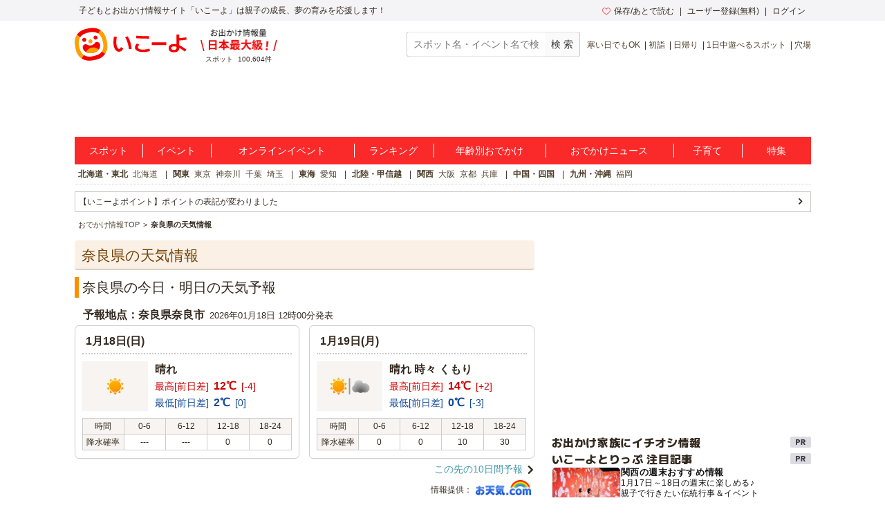

--- FILE ---
content_type: text/html; charset=utf-8
request_url: https://iko-yo.net/weathers?prefecture_id=29
body_size: 32144
content:
<!DOCTYPE html><html lang="ja" prefix="og: http://ogp.me/ns# fb: http://ogp.me/ns/fb#"><head><script>(function(w,d,s,l,i){w[l]=w[l]||[];w[l].push({'gtm.start':new Date().getTime(),event:'gtm.js'});var f=d.getElementsByTagName(s)[0],j=d.createElement(s),dl=l!='dataLayer'?'&l='+l:'';j.async=true;j.src='https://www.googletagmanager.com/gtm.js?id='+i+dl;f.parentNode.insertBefore(j,f);})(window,document,'script','dataLayer','GTM-KRT45GK');</script><meta content="text/html" http-equiv="Content-Type" /><meta content="text/css" http-equiv="Content-Style-Type" /><meta content="text/javascript" http-equiv="Content-Script-Type" /><title>奈良県の天気 | 子供とお出かけ情報「いこーよ」</title><meta content="奈良県の今日・明日、週間の天気に関するページです。天気以外にも、晴れの日、曇りの日、雨の日に最適なおでかけスポット10選をご紹介しています！" name="description" /><meta content="晴れ,天気,週間天気,おでかけ,奈良県" name="keywords" /><meta content="article" property="og:type" /><meta content="子供とおでかけ情報サイト いこーよ" property="og:site_name" /><meta content="https://iko-yo.net/weathers?prefecture_id=29" property="og:url" /><meta content="奈良県の天気 | 子供とお出かけ情報「いこーよ」" property="og:title" /><meta content="奈良県の今日・明日、週間の天気に関するページです。天気以外にも、晴れの日、曇りの日、雨の日に最適なおでかけスポット10選をご紹介しています！" property="og:description" /><meta content="https://iko-yo.net/packs/ogp_iko-yo-968979b9b1db32b75703.png" property="og:image" /><meta content="100000692487359" property="fb:admins" /><meta content="zOvWJFT9MX5fizpfjrL88v8JVFBwIulJ0F54aUr6Xbo" name="google-site-verification" /><meta content="T4cAz6qjnMC8AjnhSQ4Qqyq-QLneL7ej6gXuBA45KjE" name="google-site-verification" /><meta content="AA8DD35A179EBC96F9FAD31B1DEFBDDD" name="msvalidate.01" /><link href="/favicon.ico" rel="shortcut icon" /><link href="/apple-touch-icon.png" rel="apple-touch-icon" /><link href="https://iko-yo.net/weathers" rel="canonical" /><meta name="csrf-param" content="authenticity_token" />
<meta name="csrf-token" content="TFFxUGD8MoKlQeLVi1IKTrfMNIlfAP7fTQ3UTcvEAu+x6Jdhg0lAD4ZiOmrwMHjni47yJpcYbV+sjBz+3vvRAw==" /><meta charset="utf-8" /><meta content="production" name="sentry-environment" /><link rel="stylesheet" media="all" href="https://d2goguvysdoarq.cloudfront.net/packs/pc/application-c674efbe3d6beba9f0f6.css" /><script src="https://d2goguvysdoarq.cloudfront.net/packs/application-b73dd8655f18085a9d8a.js"></script><script type="text/javascript"> window._taboola = window._taboola || []; _taboola.push({article:'auto'}); !function (e, f, u, i) { if (!document.getElementById(i)){ e.async = 1; e.src = u; e.id = i; f.parentNode.insertBefore(e, f); } }(document.createElement('script'), document.getElementsByTagName('script')[0], '//cdn.taboola.com/libtrc/actindijapan-iko-yonet/loader.js', 'tb_loader_script'); if(window.performance && typeof window.performance.mark == 'function') {window.performance.mark('tbl_ic');} </script></head><body itemscope="" itemtype="http://schema.org/WebPage"><noscript><iframe src="https://www.googletagmanager.com/ns.html?id=GTM-KRT45GK"height="0" width="0" style="display:none;visibility:hidden"></iframe></noscript><div class="l-header__txt"><div class="l-header__txt_blo"><span class="c-word">子どもとお出かけ情報サイト「いこーよ」は親子の成長、夢の育みを応援します！</span><div class="l-header__user"><ul class="l-header__user__inner"><li class="c-dropdown l-header__user__favorites"><a href="/favorites" target="_top"><i class="icon-favorite--heart c-icon--pink c-icon--left"></i>保存/あとで読む</a><ul class="c-dropdown__list c-dropdown__list--others"><li class="c-dropdown__list_item"><a href="/favorites" target="_top">保存</a></li><li class="c-dropdown__list_item"><a href="/favorites?tab=articles" target="_top">あとで読む</a></li></ul></li><li class="c-dropdown l-header__user__register"><a data-ai-track-event="header_PC signups" href="/home/signup" target="_top">ユーザー登録(無料)</a><ul class="c-dropdown__list c-dropdown__list--regist"><li class="c-dropdown__list_item"><a data-ai-track-event="header_PC user signup" href="/home/signup" target="_top">パパ・ママさん</a></li><li class="c-dropdown__list_item"><a data-ai-track-event="header_PC provider to_signup" href="/provider/signup" target="_top">施設・イベント運営者の方</a></li></ul></li><li class="c-dropdown"><a data-ai-track-event="header_PC logins" href="/home/login" target="_top">ログイン</a><ul class="c-dropdown__list c-dropdown__list--right c-dropdown__list--login"><li class="c-dropdown__list_item"><a data-ai-track-event="header_PC user login" href="/home" target="_top">パパ・ママさん</a></li><li class="c-dropdown__list_item"><a data-ai-track-event="header_PC provider login" href="/provider/login" target="_top">施設・イベント運営者の方</a></li></ul></li></ul></div></div></div><div class="l-page"><header><div class="l-header"><div class="l-header__inner"><div class="l-header__item l-header__logo"><a href="/"><svg class="c-grid__img" width="162" height="48" viewBox="0 0 445 131" fill="none" xmlns="http://www.w3.org/2000/svg" role="img" aria-label="いこーよ" style="display: block;">
<title>いこーよ</title>
<path d="M4.04265 78.0362C1.73962 66.4625 1.56396 60.0804 1.92698 54.5843C2.54763 45.1965 5.25662 36.9056 10.2452 29.4383C15.1866 22.0078 22.0138 16.0239 30.0279 12.0992C35.0321 9.59315 41.2776 7.39161 52.6328 5.13542C64.2065 2.83238 70.534 2.66063 76.0535 3.02365C85.4452 3.6443 93.7361 6.3572 101.199 11.3458C108.625 16.2872 114.603 23.1131 118.523 31.1246C121.029 36.1288 123.227 42.3743 125.487 53.7333C127.79 65.3071 127.962 71.6307 127.595 77.154C126.974 86.5457 124.265 94.8367 119.276 102.3C114.336 109.72 107.515 115.695 99.5093 119.616C94.5051 122.126 88.2595 124.323 76.9005 126.583C65.3268 128.883 59.0032 129.054 53.4798 128.691C44.0881 128.071 35.7972 125.362 28.3338 120.373C20.9026 115.433 14.9185 108.605 10.9947 100.59C8.49258 95.6017 6.30275 89.3914 4.04265 78.0362Z" fill="white"/>
<path fill-rule="evenodd" clip-rule="evenodd" d="M127.669 53.3469C130.046 65.2876 130.233 71.8141 129.843 77.5054C129.211 87.2171 126.416 95.7501 121.255 103.455L107.808 94.458C111.985 88.0564 113.936 80.796 113.936 72.3762C113.933 66.1932 113.218 62.4537 112.028 56.458C110.888 50.7355 108.987 44.5603 107.394 41.0745C104.201 34.0951 99.8099 27.1158 93.6229 23.0835L93.541 23.0367L102.527 9.56586L102.589 9.60489C110.256 14.7032 116.43 21.7473 120.479 30.016C123.067 35.1803 125.327 41.6366 127.669 53.3469ZM17.9858 75.3507C19.1295 81.0731 21.05 87.2445 22.6426 90.7303C25.82 97.6589 30.188 104.603 36.3281 108.639L27.3502 122.075C19.7118 116.982 13.5605 109.956 9.52314 101.711C6.93515 96.5464 4.67505 90.094 2.33298 78.3837C-0.0403152 66.4391 -0.231584 59.9125 0.158761 54.2213C0.80283 44.533 3.5977 35.9766 8.74635 28.2751L22.2211 37.3428C18.0366 43.7484 16.0848 51.0166 16.0848 59.4402C16.0848 65.5612 16.827 69.2836 18.0007 75.1708L18.0366 75.3507H17.9858Z" fill="#FFA000"/>
<path fill-rule="evenodd" clip-rule="evenodd" d="M55.6072 18.8834C49.8848 20.0271 43.7095 21.9476 40.2276 23.5402C33.2522 26.7137 26.2806 31.1168 22.2484 37.2959L8.74634 28.2751C13.8458 20.6096 20.8896 14.436 29.1575 10.3856C34.3217 7.79757 40.7741 5.53748 52.4845 3.19541C64.429 0.822112 70.9556 0.630843 76.6468 1.02119C86.3118 1.65745 94.8447 4.46403 102.519 9.56584L93.5331 23.021C87.1315 18.8834 79.9062 16.9316 71.5177 16.9316C65.5768 16.9316 61.8955 17.6524 56.3013 18.7476C56.0732 18.7922 55.842 18.8375 55.6072 18.8834ZM89.8014 108.241C96.8627 105.88 103.799 101.078 107.792 94.4737L107.788 94.4581L121.255 103.456C116.163 111.127 109.122 117.308 100.856 121.365C95.6917 123.953 89.2393 126.209 77.529 128.551C65.5844 130.928 59.0578 131.119 53.3666 130.729C43.6782 130.089 35.1219 127.29 27.4204 122.141C27.3974 122.127 27.3752 122.111 27.354 122.094L36.332 108.659L36.4139 108.717C42.8195 112.902 50.0877 114.854 58.5114 114.854C64.6944 114.834 68.43 114.092 74.4218 112.902C79.0525 111.973 83.8799 110.293 87.4791 109.04C88.3277 108.745 89.108 108.473 89.8014 108.241Z" fill="#F50000"/>
<path fill-rule="evenodd" clip-rule="evenodd" d="M82.9742 47.1326C87.3893 47.1326 90.9685 43.5535 90.9685 39.1384C90.9685 34.7233 87.3893 31.1441 82.9742 31.1441C78.5591 31.1441 74.98 34.7233 74.98 39.1384C74.98 43.5535 78.5591 47.1326 82.9742 47.1326ZM38.0729 56.0637C42.488 56.0637 46.0671 52.4846 46.0671 48.0694C46.0671 43.6543 42.488 40.0752 38.0729 40.0752C33.6578 40.0752 30.0786 43.6543 30.0786 48.0694C30.0786 52.4846 33.6578 56.0637 38.0729 56.0637ZM86.7411 56.5985C93.0491 55.3416 98.6896 59.5573 100.434 65.7482C102.62 73.4965 100.064 82.2207 92.4792 90.0667C87.8263 94.864 81.1475 98.7714 71.9197 100.625L71.8143 100.649L71.7089 100.668C62.4773 102.487 54.8109 101.434 48.6786 98.7831C38.6428 94.4541 32.9555 87.3733 32.007 79.3634C31.2458 72.9774 34.8448 66.9231 41.1527 65.6701C43.7547 65.1157 46.4698 65.5425 48.7762 66.8685C50.2634 67.7428 53.5033 69.4408 56.0249 70.0303C59.2262 70.694 62.5284 70.7075 65.735 70.0698C68.9417 69.4321 71.9874 68.1562 74.6912 66.3181C76.7756 64.8075 79.1177 62.0009 80.156 60.623C81.78 58.5157 84.1251 57.0825 86.7411 56.5985Z" fill="#F50000"/>
<path fill-rule="evenodd" clip-rule="evenodd" d="M70.6199 54.1667C70.6199 58.5818 67.0407 62.1609 62.6256 62.1609C58.2105 62.1609 54.6314 58.5818 54.6314 54.1667C54.6314 49.7515 58.2105 46.1724 62.6256 46.1724C67.0407 46.1724 70.6199 49.7515 70.6199 54.1667ZM92.4636 90.0549C87.8107 94.8523 81.1319 98.7596 71.9041 100.614L71.8924 100.61L71.787 100.633L71.6816 100.653C62.45 102.472 54.7836 101.418 48.6513 98.7674C47.2079 98.1444 45.8051 97.4313 44.4512 96.6322L47.2343 92.4673C49.5513 88.9989 52.5288 86.0209 55.9968 83.7034C59.4648 81.3859 63.3554 79.7743 67.4463 78.9605C71.5373 78.1467 75.7484 78.1468 79.8393 78.9607C83.9302 79.7746 87.8207 81.3864 91.2887 83.704L95.4927 86.5145C94.5576 87.7565 93.546 88.939 92.4636 90.0549Z" fill="#FFA000"/>
<path fill-rule="evenodd" clip-rule="evenodd" d="M415.7 69.4625C416 69.6625 416.3 69.7625 416.6 69.8625C420.5 71.6625 424.7 73.9625 429.1 76.8625C433.7 79.6625 438.7 83.1625 444.3 87.2625L437.7 94.8625C431.5 89.9625 425.9 85.9625 420.8 82.9625C419 81.8625 417.3 80.9625 415.6 80.0625C415.4 85.7625 413.7 90.1625 410.5 92.9625C407 96.0625 401.6 97.5625 394.3 97.5625C387.6 97.5625 382.5 96.1625 378.8 93.3625C375.1 90.5625 373.3 86.4625 373.3 81.1625C373.3 75.8625 375.1 71.7625 378.7 68.9625C382.3 66.1625 387.5 64.7625 394.3 64.7625C397.8 64.7625 401.3 65.0625 404.8 65.8625V26.8625H415.6V41.1625C418.536 41.0707 421.556 40.8107 424.737 40.5367L425.6 40.4625C431.3 39.8625 437.3 39.0625 443.5 38.0625L444.5 47.3625C438.3 48.3625 432.2 49.1625 426.4 49.7625L425.931 49.8005L425.931 49.8006C422.395 50.0875 418.956 50.3667 415.7 50.4625V69.4625ZM393.9 88.3625C397.8 88.3625 400.5 87.5625 402.3 86.0625C404 84.5625 404.9 82.1625 404.8 78.7625V75.6625C401.2 74.6625 397.7 74.1625 394.3 74.1625C390.7 74.1625 388 74.7625 386.3 75.8625C384.6 76.9625 383.7 78.7625 383.7 81.1625C383.7 85.9625 387.1 88.3625 393.9 88.3625ZM306.6 57.9625H364.3V68.8625H306.6V57.9625ZM181.1 81.8625C179.7 83.4625 178.1 84.2625 176.5 84.2625C175 84.2625 173.5 83.5625 172.2 82.1625C170.9 80.7625 169.7 78.8625 168.7 76.4625C167.7 74.0625 166.9 71.2625 166.3 68.0625C165.7 64.8625 165.4 61.4625 165.4 57.7625C165.4 55.6625 165.5 53.2625 165.7 50.5625C165.9 47.8625 166.1 45.3625 166.4 42.7625C166.7 40.2625 167 37.9625 167.4 36.0625L156.2 35.2625C155.8 37.6625 155.4 40.1625 155.1 42.9625C154.8 45.7625 154.5 48.5625 154.3 51.3625C154.1 54.1625 154 56.6625 154 58.8625C154 64.2625 154.5 69.1625 155.6 73.6625C156.7 78.1625 158.2 81.9625 160.2 85.2625C162.2 88.5625 164.5 91.1625 167.2 92.8625C169.9 94.6625 172.9 95.5625 176.1 95.5625C181.3 95.5625 185.8 93.1625 189.5 88.3625C190.7 86.8625 191.8 85.0625 192.9 82.9625L184 76.6625C183.2 78.9625 182.1 80.6625 181.1 81.8625ZM210.5 34.1625C213.4 38.5625 215.9 43.3625 218.1 48.6625C220.3 53.9625 222 59.5625 223.3 65.3625C224.7 71.2625 225.7 77.3625 226.3 83.7625L215.3 85.7625C214.9 79.9625 213.9 74.1625 212.6 68.4625C211.3 62.6625 209.6 57.2625 207.6 52.0625C205.5 46.9625 203.2 42.1625 200.6 37.7625L210.5 34.1625ZM282.189 43.1177L282.191 43.1177C286.641 43.1963 290.392 43.2625 295.6 43.2625V33.4625C292.508 33.4134 289.945 33.3884 287.428 33.3639C284.817 33.3384 282.255 33.3134 279.2 33.2625C273.2 33.1625 267.4 32.9625 261.7 32.7625C256 32.5625 250.4 32.2625 244.8 31.8625L244 41.6625L244.003 41.6627C249.702 41.9626 255.401 42.2625 261.2 42.5625L261.2 42.5625C267.1 42.7625 273 42.9625 279 43.0625C280.117 43.0811 281.171 43.0997 282.189 43.1177ZM285.315 85.5032C286.089 85.3403 286.933 85.1625 288 84.9625C291.2 84.4625 294.1 83.7625 296.8 82.8625L298.9 92.6625C296.3 93.4625 293.4 94.1625 290 94.7625C288.936 94.9503 288.057 95.1284 287.243 95.2936C285.455 95.656 283.973 95.9564 281.5 96.1625C278 96.4625 274.6 96.6625 271.5 96.6625C265 96.6625 259.4 95.8625 254.6 94.4625C249.7 92.9625 246 90.9625 243.4 88.2625C240.8 85.6625 239.5 82.4625 239.5 78.8625C239.5 75.8625 240.4 72.6625 242.3 69.2625C243.4 67.1625 245 64.9625 246.9 62.5625L256.6 66.8625C255.3 68.3625 254.3 69.7625 253.5 71.0625C251.8 73.6625 251 75.8625 251 77.7625C251 79.5625 251.9 81.1625 253.5 82.5625C255.2 83.9625 257.5 85.0625 260.6 85.7625C263.6 86.4625 267.2 86.8625 271.4 86.8625C274 86.8625 277 86.7625 280.3 86.3625C282.5 86.0958 283.767 85.8292 285.315 85.5032Z" fill="#F50000"/>
</svg></a></div><div class="l-header__spot l-header__item"><img alt="お出かけ情報量日本最大級" height="32" src="https://d2goguvysdoarq.cloudfront.net/packs/common/header_no1-5073c5f6ab902619fdda.png" width="111" /><p><span class="c-word">スポット</span><span class="c-word">100,604件</span></p></div><div class="l-header__item l-header__right"><form action="/search" class="l-header__search" id="search"><input class="c-form__input c-form__input--set c-form--w200" name="q" placeholder="スポット名・イベント名で検索" title="スポット名・イベント名で検索" type="text" value="" /><input alt="スポット・イベント検索" class="c-btn--gray c-btn c-btn--md" type="submit" value="検 索" /></form><ul class="c-words l-header__words"><li class="c-word c-word--sm c-word--bar"><a data-ai-track-event="header season_recommend_PC 寒い日でもOK" href="/facilities?tags%5B%5D=%E5%AF%92%E3%81%84%E6%97%A5%E3%81%A7%E3%82%82OK">寒い日でもOK</a></li><li class="c-word c-word--sm c-word--bar"><a data-ai-track-event="header season_recommend_PC 初詣" href="/facilities?tags%5B%5D=%E5%88%9D%E8%A9%A3">初詣</a></li><li class="c-word c-word--sm c-word--bar"><a data-ai-track-event="header season_recommend_PC 日帰り" href="/facilities?tags%5B%5D=%E6%97%A5%E5%B8%B0%E3%82%8A">日帰り</a></li><li class="c-word c-word--sm c-word--bar"><a data-ai-track-event="header season_recommend_PC 1日中遊べるスポット" href="/facilities?tags%5B%5D=1%E6%97%A5%E4%B8%AD%E9%81%8A%E3%81%B9%E3%82%8B%E3%82%B9%E3%83%9D%E3%83%83%E3%83%88">1日中遊べるスポット</a></li><li class="c-word c-word--sm c-word--bar"><a data-ai-track-event="header season_recommend_PC 穴場" href="/facilities?tags%5B%5D=%E7%A9%B4%E5%A0%B4">穴場</a></li></ul></div></div></div></header><div class="l-header__ad"><div class="l-header__ad__inner"><div class="l-header__ad__inner_cell"><div id="div-gpt-pc_billboard"><script>
//<![CDATA[
googletag.cmd.push(function() {
googletag.display('div-gpt-pc_billboard');
});

//]]>
</script></div></div></div></div><ul class="l-glonav"><li class="l-glonav__item c-dropdown"><a class="l-glonav__link" data-ai-track-event="nav PC_global_navi02 facilities" href="/facilities">スポット</a><ul class="c-dropdown__list"><li class="c-dropdown__list_item"><a data-ai-track-event="nav PC_global_navi02 facilities_01" href="/facilities?region_ids[]=1">北海道・東北</a></li><li class="c-dropdown__list_item"><a data-ai-track-event="nav PC_global_navi02 facilities_02" href="/facilities?region_ids[]=2">北陸・甲信越</a></li><li class="c-dropdown__list_item"><a data-ai-track-event="nav PC_global_navi02 facilities_03" href="/facilities?region_ids[]=3">関東</a></li><li class="c-dropdown__list_item"><a data-ai-track-event="nav PC_global_navi02 facilities_04" href="/facilities?region_ids[]=4">東海</a></li><li class="c-dropdown__list_item"><a data-ai-track-event="nav PC_global_navi02 facilities_05" href="/facilities?region_ids[]=5">関西</a></li><li class="c-dropdown__list_item"><a data-ai-track-event="nav PC_global_navi02 facilities_06" href="/facilities?region_ids[]=6">中国・四国</a></li><li class="c-dropdown__list_item"><a data-ai-track-event="nav PC_global_navi02 facilities_07" href="/facilities?region_ids[]=7">九州・沖縄</a></li></ul></li><li class="l-glonav__item c-dropdown"><a class="l-glonav__link" data-ai-track-event="nav PC_global_navi02 events" href="/events">イベント</a><ul class="c-dropdown__list"><li class="c-dropdown__list_item"><a data-ai-track-event="nav PC_global_navi02 events_01" href="/events?region_ids[]=1">北海道・東北</a></li><li class="c-dropdown__list_item"><a data-ai-track-event="nav PC_global_navi02 events_02" href="/events?region_ids[]=2">北陸・甲信越</a></li><li class="c-dropdown__list_item"><a data-ai-track-event="nav PC_global_navi02 events_03" href="/events?region_ids[]=3">関東</a></li><li class="c-dropdown__list_item"><a data-ai-track-event="nav PC_global_navi02 events_04" href="/events?region_ids[]=4">東海</a></li><li class="c-dropdown__list_item"><a data-ai-track-event="nav PC_global_navi02 events_05" href="/events?region_ids[]=5">関西</a></li><li class="c-dropdown__list_item"><a data-ai-track-event="nav PC_global_navi02 events_06" href="/events?region_ids[]=6">中国・四国</a></li><li class="c-dropdown__list_item"><a data-ai-track-event="nav PC_global_navi02 events_07" href="/events?region_ids[]=7">九州・沖縄</a></li></ul></li><li class="l-glonav__item c-dropdown"><a class="l-glonav__link" data-ai-track-event="nav PC_global_navi02 online_events" href="/events?online=1">オンラインイベント</a></li><li class="l-glonav__item c-dropdown"><a class="l-glonav__link" data-ai-track-event="nav PC_global_navi02 rankings" href="/rankings">ランキング</a><ul class="c-dropdown__list"><li class="c-dropdown__list_item"><a data-ai-track-event="nav PC_global_navi02 rankings_01" href="/rankings/regions/1/weekly">北海道・東北</a></li><li class="c-dropdown__list_item"><a data-ai-track-event="nav PC_global_navi02 rankings_02" href="/rankings/regions/2/weekly">北陸・甲信越</a></li><li class="c-dropdown__list_item"><a data-ai-track-event="nav PC_global_navi02 rankings_03" href="/rankings/regions/3/weekly">関東</a></li><li class="c-dropdown__list_item"><a data-ai-track-event="nav PC_global_navi02 rankings_04" href="/rankings/regions/4/weekly">東海</a></li><li class="c-dropdown__list_item"><a data-ai-track-event="nav PC_global_navi02 rankings_05" href="/rankings/regions/5/weekly">関西</a></li><li class="c-dropdown__list_item"><a data-ai-track-event="nav PC_global_navi02 rankings_06" href="/rankings/regions/6/weekly">中国・四国</a></li><li class="c-dropdown__list_item"><a data-ai-track-event="nav PC_global_navi02 rankings_07" href="/rankings/regions/7/weekly">九州・沖縄</a></li></ul></li><li class="l-glonav__item c-dropdown"><a class="l-glonav__link" data-ai-track-event="nav PC_global_navi02 age" href="/topics/ages">年齢別おでかけ</a><ul class="c-dropdown__list c-dropdown__list--right"><li class="c-dropdown__list_item"><a data-ai-track-event="nav PC_global_navi02 age_top" href="/topics/ages">年齢別お出かけスタイル</a></li><li class="c-dropdown__list_item"><a data-ai-track-event="nav PC_global_navi02 age_00" href="/topics/ages/age0">0歳</a></li><li class="c-dropdown__list_item"><a data-ai-track-event="nav PC_global_navi02 age_01" href="/topics/ages/age1">1歳</a></li><li class="c-dropdown__list_item"><a data-ai-track-event="nav PC_global_navi02 age_02" href="/topics/ages/age2">2歳</a></li><li class="c-dropdown__list_item"><a data-ai-track-event="nav PC_global_navi02 age_03" href="/topics/ages/age3">3歳</a></li><li class="c-dropdown__list_item"><a data-ai-track-event="nav PC_global_navi02 age_04" href="/topics/ages/age4">4歳</a></li><li class="c-dropdown__list_item"><a data-ai-track-event="nav PC_global_navi02 age_05" href="/topics/ages/age5">5歳</a></li><li class="c-dropdown__list_item"><a data-ai-track-event="nav PC_global_navi02 age_06" href="/topics/ages/age6">6歳</a></li><li class="c-dropdown__list_item"><a data-ai-track-event="nav PC_global_navi02 age_07" href="/topics/ages/age7">7歳</a></li><li class="c-dropdown__list_item"><a data-ai-track-event="nav PC_global_navi02 age_08" href="/topics/ages/age8">8歳</a></li><li class="c-dropdown__list_item"><a data-ai-track-event="nav PC_global_navi02 age_09" href="/topics/ages/age9">9歳</a></li></ul></li><li class="l-glonav__item"><a class="l-glonav__link" data-ai-track-event="nav PC_global_navi02 ikorepo" href="https://report.iko-yo.net">おでかけニュース</a></li><li class="l-glonav__item c-dropdown"><a class="l-glonav__link" data-ai-track-event="nav PC_global_navi02 articles" href="/articles/ranking">子育て</a></li><li class="l-glonav__item c-dropdown"><a class="l-glonav__link" data-ai-track-event="nav PC_global_navi02 topics" href="/topics">特集</a></li></ul><div class="l-region"><ul class="c-words l-region-area--active"><li class="c-word c-word--bar l-region-word"><div class="c-word"><a class="l-region-area" data-ai-track-event="nav PC_sub_navi02 hokkaido_tohoku" href="/facilities?region_ids%5B%5D=1">北海道・東北</a></div><div class="c-word"><a data-ai-track-event="nav PC_sub_navi02 hokkaido" href="/facilities?prefecture_ids%5B%5D=1">北海道</a></div></li><li class="c-word c-word--bar l-region-word"><div class="c-word"><a class="l-region-area" data-ai-track-event="nav PC_sub_navi02 kanto" href="/facilities?region_ids%5B%5D=3">関東</a></div><div class="c-word"><a data-ai-track-event="nav PC_sub_navi02 tokyo" href="/facilities?prefecture_ids%5B%5D=13">東京</a></div><div class="c-word"><a data-ai-track-event="nav PC_sub_navi02 kanagawa" href="/facilities?prefecture_ids%5B%5D=14">神奈川</a></div><div class="c-word"><a data-ai-track-event="nav PC_sub_navi02 chiba" href="/facilities?prefecture_ids%5B%5D=12">千葉</a></div><div class="c-word"><a data-ai-track-event="nav PC_sub_navi02 saitama" href="/facilities?prefecture_ids%5B%5D=11">埼玉</a></div></li><li class="c-word c-word--bar l-region-word"><div class="c-word"><a class="l-region-area" data-ai-track-event="nav PC_sub_navi02 tokai" href="/facilities?region_ids%5B%5D=4">東海</a></div><div class="c-word"><a data-ai-track-event="nav PC_sub_navi02 aichi" href="/facilities?prefecture_ids%5B%5D=23">愛知</a></div></li><li class="c-word c-word--bar l-region-word"><div class="c-word"><a class="l-region-area" data-ai-track-event="nav PC_sub_navi02 hokuriku_koshinetsu" href="/facilities?region_ids%5B%5D=2">北陸・甲信越</a></div></li><li class="c-word c-word--bar l-region-word"><div class="c-word"><a class="l-region-area" data-ai-track-event="nav PC_sub_navi02 kansai" href="/facilities?region_ids%5B%5D=5">関西</a></div><div class="c-word"><a data-ai-track-event="nav PC_sub_navi02 osaka" href="/facilities?prefecture_ids%5B%5D=27">大阪</a></div><div class="c-word"><a data-ai-track-event="nav PC_sub_navi02 kyoto" href="/facilities?prefecture_ids%5B%5D=26">京都</a></div><div class="c-word"><a data-ai-track-event="nav PC_sub_navi02 hyogo" href="/facilities?prefecture_ids%5B%5D=28">兵庫</a></div></li><li class="c-word c-word--bar l-region-word"><div class="c-word"><a class="l-region-area" data-ai-track-event="nav PC_sub_navi02 chugoku_shikoku" href="/facilities?region_ids%5B%5D=6">中国・四国</a></div></li><li class="c-word c-word--bar l-region-word"><div class="c-word"><a class="l-region-area" data-ai-track-event="nav PC_sub_navi02 kyusyu_okinawa" href="/facilities?region_ids%5B%5D=7">九州・沖縄</a></div><div class="c-word"><a data-ai-track-event="nav PC_sub_navi02 fukuoka" href="/facilities?prefecture_ids%5B%5D=40">福岡</a></div></li></ul></div><ul class="c-list c-information"><li class="c-list__item"><a class="c-list__link c-list__link--arrow c-list__link--sm" data-ai-track-event="ad information pc_point" href="https://iko-yo.net/specials/iko-yo_point">【いこーよポイント】ポイントの表記が変わりました</a></li></ul><ul class="l-bread_crumb" itemscope="" itemtype="http://schema.org/BreadcrumbList"><li class="l-bread_crumb__item" itemprop="itemListElement" itemscope="" itemtype="http://schema.org/ListItem"><a href="/"><span itemprop="name">おでかけ情報TOP</span></a><meta content="https://iko-yo.net/" itemprop="item" /><meta content="1" itemprop="position" /></li><li class="l-bread_crumb__item" itemprop="itemListElement" itemscope="" itemtype="http://schema.org/ListItem"><span itemprop="name">奈良県の天気情報</span><meta content="https://iko-yo.net/weathers?prefecture_id=29" itemprop="item" /><meta content="2" itemprop="position" /></li></ul><div class="l-content"><main><div class="l-main"><h1 class="c-heading--section c-weather__heading--h1">奈良県の天気情報</h1><div class="c-container"><section><h2 class="c-heading--page">奈良県の今日・明日の天気予報</h2><h3 class="c-heading--normal c-weather__heading"><span class="c-word">予報地点：奈良県奈良市</span><span class="c-weather__heading_date">2026年01月18日 12時00分発表</span></h3><div class="c-grid c-container--xs"><div class="c-grid__item--2"><div class="c-frame c-frame--border"><div class="c-frame--border__header c-weather__date">1月18日(日)</div><div class="c-grid__side c-grid__side--middle c-weather__img_box"><img class="c-grid__img" src="https://d2goguvysdoarq.cloudfront.net/packs/weather/tk100-0770d811e2fd43b7414c.gif" width="65" /></div><div class="c-grid__main c-grid__main--middle c-weather__detail_box"><p class="c-grid__title c-grid__title--normal">晴れ</p><div class="c-grid__lead--normal"><p class="c-word c-weather__max">最高[前日差]</p><p class="c-word c-weather__max"><span class="c-word c-weather__temperature">12&#8451;</span><span class="c-weather__diff c-word">[-4]</span></p></div><div class="c-grid__lead--normal"><p class="c-word c-weather__min">最低[前日差]</p><p class="c-word c-weather__min"><span class="c-word c-weather__temperature">2&#8451;</span><span class="c-weather__diff c-word">[0]</span></p></div></div><div class="c-grid__footer c-container--xs"><table class="c-table c-table--border"><thead class="c-table__thead"><tr class="c-table__tr"><th class="c-table__th c-table__th--gray c-table__th--border c-weather-table__cell">時間</th><th class="c-table__th c-table__th--gray c-weather-table__cell">0-6</th><th class="c-table__th c-table__th--gray c-weather-table__cell">6-12</th><th class="c-table__th c-table__th--gray c-weather-table__cell">12-18</th><th class="c-table__th c-table__th--gray c-weather-table__cell">18-24</th></tr></thead><tbody><tr class="c-table__tr"><th class="c-table__th c-table__th--gray c-table__th--border c-weather-table__cell">降水確率</th><td class="c-table__td c-weather-table__cell">---</td><td class="c-table__td c-weather-table__cell">---</td><td class="c-table__td c-weather-table__cell">0</td><td class="c-table__td c-weather-table__cell">0</td></tr></tbody></table></div></div></div><div class="c-grid__item--2"><div class="c-frame c-frame--border"><div class="c-frame--border__header c-weather__date">1月19日(月)</div><div class="c-grid__side c-grid__side--middle c-weather__img_box"><img class="c-grid__img" src="https://d2goguvysdoarq.cloudfront.net/packs/weather/tk101-27debe9e2d4982567c7a.gif" width="65" /></div><div class="c-grid__main c-grid__main--middle c-weather__detail_box"><p class="c-grid__title c-grid__title--normal">晴れ 時々 くもり</p><div class="c-grid__lead--normal"><p class="c-word c-weather__max">最高[前日差]</p><p class="c-word c-weather__max"><span class="c-word c-weather__temperature">14&#8451;</span><span class="c-weather__diff c-word">[+2]</span></p></div><div class="c-grid__lead--normal"><p class="c-word c-weather__min">最低[前日差]</p><p class="c-word c-weather__min"><span class="c-word c-weather__temperature">0&#8451;</span><span class="c-weather__diff c-word">[-3]</span></p></div></div><div class="c-grid__footer c-container--xs"><table class="c-table c-table--border"><thead class="c-table__thead"><tr class="c-table__tr"><th class="c-table__th c-table__th--gray c-table__th--border c-weather-table__cell">時間</th><th class="c-table__th c-table__th--gray c-weather-table__cell">0-6</th><th class="c-table__th c-table__th--gray c-weather-table__cell">6-12</th><th class="c-table__th c-table__th--gray c-weather-table__cell">12-18</th><th class="c-table__th c-table__th--gray c-weather-table__cell">18-24</th></tr></thead><tbody><tr class="c-table__tr"><th class="c-table__th c-table__th--gray c-table__th--border c-weather-table__cell">降水確率</th><td class="c-table__td c-weather-table__cell">0</td><td class="c-table__td c-weather-table__cell">0</td><td class="c-table__td c-weather-table__cell">10</td><td class="c-table__td c-weather-table__cell">30</td></tr></tbody></table></div></div></div></div><div class="c-container--xs u-text--right c-weather__tenki-links"><div class="c-container--xs"><a class="GTM_click c-link_color--blue" data-ai-track-event="tenki 10days" href="https://www.otenki.com/0001_tenki_2week_main.htm?pref_code=29&amp;city_code=29201&amp;city_name=%93%DE%97%C7%8Es" target="_blank">この先の10日間予報</a><i class="icon-angle-right c-icon--right c-icon--sm"></i></div><div class="c-grid"><div class="c-grid__main c-grid__main--middle u-text--sm">情報提供：</div><div class="c-grid__side c-grid__side--middle"><a class="GTM_click" data-ai-track-event="tenki top" href="https://www.otenki.com/" target="_blank"><img class="c-grid--middle" src="https://d2goguvysdoarq.cloudfront.net/packs/weather/cmn_header_logo01-67c9f845b99f9449eacf.png" style="width: 80px" /></a></div></div></div></section></div><div class="c-container"><section><h2 class="c-heading--page">奈良県の週間天気予報</h2><h3 class="c-heading--normal c-weather__heading"><span class="c-word">予報地点：奈良県奈良市</span><span class="c-weather__heading_date">2026年01月18日 12時00分発表</span></h3><div class="c-container--xs"><table class="c-table c-table--border"><thead class="c-table__thead"><tr class="c-table__tr"><th class="c-table__th c-table__th--gray c-table__th--border c-table__th--w10p c-weather__table">日付</th><th class="c-table__th c-table__th--gray c-table__th--border c-table__th--w15p c-weather__table">1月20日(火)</th><th class="c-table__th c-table__th--gray c-table__th--border c-table__th--w15p c-weather__table">1月21日(水)</th><th class="c-table__th c-table__th--gray c-table__th--border c-table__th--w15p c-weather__table">1月22日(木)</th><th class="c-table__th c-table__th--gray c-table__th--border c-table__th--w15p c-weather__table">1月23日(金)</th><th class="c-table__th c-table__th--gray c-table__th--border c-table__th--w15p c-weather__table">1月24日(土)</th><th class="c-table__th c-table__th--gray c-table__th--border c-table__th--w15p c-weather__table">1月25日(日)</th></tr></thead><tbody><tr class="c-table__tr"><td class="c-table__td c-table--center c-weather__table">天気</td><td class="c-table__td c-table--center c-weather__table"><img class="c-weather__icon--img" src="https://d2goguvysdoarq.cloudfront.net/packs/weather/tk201-74231dc545d7765d0cf8.gif" /><br />くもり 時々 晴れ</td><td class="c-table__td c-table--center c-weather__table"><img class="c-weather__icon--img" src="https://d2goguvysdoarq.cloudfront.net/packs/weather/tk114-945142fa88cc51f98676.gif" /><br />晴れ のち 雨</td><td class="c-table__td c-table--center c-weather__table"><img class="c-weather__icon--img" src="https://d2goguvysdoarq.cloudfront.net/packs/weather/tk101-27debe9e2d4982567c7a.gif" /><br />晴れ 時々 くもり</td><td class="c-table__td c-table--center c-weather__table"><img class="c-weather__icon--img" src="https://d2goguvysdoarq.cloudfront.net/packs/weather/tk101-27debe9e2d4982567c7a.gif" /><br />晴れ 時々 くもり</td><td class="c-table__td c-table--center c-weather__table"><img class="c-weather__icon--img" src="https://d2goguvysdoarq.cloudfront.net/packs/weather/tk101-27debe9e2d4982567c7a.gif" /><br />晴れ 時々 くもり</td><td class="c-table__td c-table--center c-weather__table"><img class="c-weather__icon--img" src="https://d2goguvysdoarq.cloudfront.net/packs/weather/tk114-945142fa88cc51f98676.gif" /><br />晴れ のち 雨</td></tr><tr class="c-table__tr"><td class="c-table__td c-table--center c-weather__table">気温</td><td class="c-table__td c-table--center c-weather__table"><span class="c-weather__max">9</span><br /><span class="c-weather__min">0</span></td><td class="c-table__td c-table--center c-weather__table"><span class="c-weather__max">7</span><br /><span class="c-weather__min">-2</span></td><td class="c-table__td c-table--center c-weather__table"><span class="c-weather__max">6</span><br /><span class="c-weather__min">-1</span></td><td class="c-table__td c-table--center c-weather__table"><span class="c-weather__max">7</span><br /><span class="c-weather__min">-1</span></td><td class="c-table__td c-table--center c-weather__table"><span class="c-weather__max">7</span><br /><span class="c-weather__min">-1</span></td><td class="c-table__td c-table--center c-weather__table"><span class="c-weather__max">7</span><br /><span class="c-weather__min">0</span></td></tr></tbody></table></div><div class="c-container--xs u-text--right c-weather__tenki-links"><div class="c-container--xs"><a class="GTM_click c-link_color--blue" data-ai-track-event="tenki 2week" href="https://www.otenki.com/0001_tenki_2week_top.htm" target="_blank">降水確率・週間天気を見る</a><i class="icon-angle-right c-icon--right c-icon--sm"></i></div><div class="c-grid"><div class="c-grid__main c-grid__main--middle u-text--sm">情報提供：</div><div class="c-grid__side c-grid__side--middle"><a class="GTM_click" data-ai-track-event="tenki top" href="https://www.otenki.com/" target="_blank"><img class="c-grid__img" src="https://d2goguvysdoarq.cloudfront.net/packs/weather/cmn_header_logo01-67c9f845b99f9449eacf.png" style="width: 80px" /></a></div></div></div></section></div><div class="c-container"><section><h2 class="c-heading--page">奈良県の市区町村の天気</h2><div class="c-frame c-frame--border"><div data-weather=""><div class="c-container"><ul class="c-grid"><li class="c-grid__item--4 c-weather__lists_city"><div class="c-grid__content"><a class="c-link_color--blue" href="/weathers?city_id=529001&amp;prefecture_id=29">奈良市</a></div></li><li class="c-grid__item--4 c-weather__lists_city"><div class="c-grid__content"><a class="c-link_color--blue" href="/weathers?city_id=529002&amp;prefecture_id=29">大和高田市</a></div></li><li class="c-grid__item--4 c-weather__lists_city"><div class="c-grid__content"><a class="c-link_color--blue" href="/weathers?city_id=529003&amp;prefecture_id=29">大和郡山市</a></div></li><li class="c-grid__item--4 c-weather__lists_city"><div class="c-grid__content"><a class="c-link_color--blue" href="/weathers?city_id=529004&amp;prefecture_id=29">天理市</a></div></li><li class="c-grid__item--4 c-weather__lists_city"><div class="c-grid__content"><a class="c-link_color--blue" href="/weathers?city_id=529005&amp;prefecture_id=29">橿原市</a></div></li><li class="c-grid__item--4 c-weather__lists_city"><div class="c-grid__content"><a class="c-link_color--blue" href="/weathers?city_id=529006&amp;prefecture_id=29">桜井市</a></div></li><li class="c-grid__item--4 c-weather__lists_city"><div class="c-grid__content"><a class="c-link_color--blue" href="/weathers?city_id=529007&amp;prefecture_id=29">五條市</a></div></li><li class="c-grid__item--4 c-weather__lists_city"><div class="c-grid__content"><a class="c-link_color--blue" href="/weathers?city_id=529008&amp;prefecture_id=29">御所市</a></div></li><li class="c-grid__item--4 c-weather__lists_city"><div class="c-grid__content"><a class="c-link_color--blue" href="/weathers?city_id=529009&amp;prefecture_id=29">生駒市</a></div></li><li class="c-grid__item--4 c-weather__lists_city"><div class="c-grid__content"><a class="c-link_color--blue" href="/weathers?city_id=529010&amp;prefecture_id=29">香芝市</a></div></li><li class="c-grid__item--4 c-weather__lists_city"><div class="c-grid__content"><a class="c-link_color--blue" href="/weathers?city_id=529011&amp;prefecture_id=29">葛城市</a></div></li><li class="c-grid__item--4 c-weather__lists_city"><div class="c-grid__content"><a class="c-link_color--blue" href="/weathers?city_id=529012&amp;prefecture_id=29">宇陀市</a></div></li><li class="c-grid__item--4 c-weather__lists_city"><div class="c-grid__content"><a class="c-link_color--blue" href="/weathers?city_id=529013&amp;prefecture_id=29">山辺郡山添村</a></div></li><li class="c-grid__item--4 c-weather__lists_city"><div class="c-grid__content"><a class="c-link_color--blue" href="/weathers?city_id=529014&amp;prefecture_id=29">生駒郡平群町</a></div></li><li class="c-grid__item--4 c-weather__lists_city"><div class="c-grid__content"><a class="c-link_color--blue" href="/weathers?city_id=529015&amp;prefecture_id=29">生駒郡三郷町</a></div></li><li class="c-grid__item--4 c-weather__lists_city"><div class="c-grid__content"><a class="c-link_color--blue" href="/weathers?city_id=529016&amp;prefecture_id=29">生駒郡斑鳩町</a></div></li><li class="c-grid__item--4 c-weather__lists_city"><div class="c-grid__content"><a class="c-link_color--blue" href="/weathers?city_id=529017&amp;prefecture_id=29">生駒郡安堵町</a></div></li><li class="c-grid__item--4 c-weather__lists_city"><div class="c-grid__content"><a class="c-link_color--blue" href="/weathers?city_id=529018&amp;prefecture_id=29">磯城郡川西町</a></div></li><li class="c-grid__item--4 c-weather__lists_city"><div class="c-grid__content"><a class="c-link_color--blue" href="/weathers?city_id=529019&amp;prefecture_id=29">磯城郡三宅町</a></div></li><li class="c-grid__item--4 c-weather__lists_city"><div class="c-grid__content"><a class="c-link_color--blue" href="/weathers?city_id=529020&amp;prefecture_id=29">磯城郡田原本町</a></div></li><li class="c-grid__item--4 c-weather__lists_city"><div class="c-grid__content"><a class="c-link_color--blue" href="/weathers?city_id=529021&amp;prefecture_id=29">宇陀郡曽爾村</a></div></li><li class="c-grid__item--4 c-weather__lists_city"><div class="c-grid__content"><a class="c-link_color--blue" href="/weathers?city_id=529022&amp;prefecture_id=29">宇陀郡御杖村</a></div></li><li class="c-grid__item--4 c-weather__lists_city"><div class="c-grid__content"><a class="c-link_color--blue" href="/weathers?city_id=529023&amp;prefecture_id=29">高市郡高取町</a></div></li><li class="c-grid__item--4 c-weather__lists_city"><div class="c-grid__content"><a class="c-link_color--blue" href="/weathers?city_id=529024&amp;prefecture_id=29">高市郡明日香村</a></div></li><li class="c-grid__item--4 c-weather__lists_city"><div class="c-grid__content"><a class="c-link_color--blue" href="/weathers?city_id=529025&amp;prefecture_id=29">北葛城郡上牧町</a></div></li><li class="c-grid__item--4 c-weather__lists_city"><div class="c-grid__content"><a class="c-link_color--blue" href="/weathers?city_id=529026&amp;prefecture_id=29">北葛城郡王寺町</a></div></li><li class="c-grid__item--4 c-weather__lists_city"><div class="c-grid__content"><a class="c-link_color--blue" href="/weathers?city_id=529027&amp;prefecture_id=29">北葛城郡広陵町</a></div></li><li class="c-grid__item--4 c-weather__lists_city"><div class="c-grid__content"><a class="c-link_color--blue" href="/weathers?city_id=529028&amp;prefecture_id=29">北葛城郡河合町</a></div></li><li class="c-grid__item--4 c-weather__lists_city"><div class="c-grid__content"><a class="c-link_color--blue" href="/weathers?city_id=529029&amp;prefecture_id=29">吉野郡吉野町</a></div></li><li class="c-grid__item--4 c-weather__lists_city"><div class="c-grid__content"><a class="c-link_color--blue" href="/weathers?city_id=529030&amp;prefecture_id=29">吉野郡大淀町</a></div></li><li class="c-grid__item--4 c-weather__lists_city"><div class="c-grid__content"><a class="c-link_color--blue" href="/weathers?city_id=529031&amp;prefecture_id=29">吉野郡下市町</a></div></li><li class="c-grid__item--4 c-weather__lists_city"><div class="c-grid__content"><a class="c-link_color--blue" href="/weathers?city_id=529032&amp;prefecture_id=29">吉野郡黒滝村</a></div></li><li class="c-grid__item--4 c-weather__lists_city"><div class="c-grid__content"><a class="c-link_color--blue" href="/weathers?city_id=529033&amp;prefecture_id=29">吉野郡天川村</a></div></li><li class="c-grid__item--4 c-weather__lists_city"><div class="c-grid__content"><a class="c-link_color--blue" href="/weathers?city_id=529034&amp;prefecture_id=29">吉野郡野迫川村</a></div></li><li class="c-grid__item--4 c-weather__lists_city"><div class="c-grid__content"><a class="c-link_color--blue" href="/weathers?city_id=529035&amp;prefecture_id=29">吉野郡十津川村</a></div></li><li class="c-grid__item--4 c-weather__lists_city"><div class="c-grid__content"><a class="c-link_color--blue" href="/weathers?city_id=529036&amp;prefecture_id=29">吉野郡下北山村</a></div></li><li class="c-grid__item--4 c-weather__lists_city"><div class="c-grid__content"><a class="c-link_color--blue" href="/weathers?city_id=529037&amp;prefecture_id=29">吉野郡上北山村</a></div></li><li class="c-grid__item--4 c-weather__lists_city"><div class="c-grid__content"><a class="c-link_color--blue" href="/weathers?city_id=529038&amp;prefecture_id=29">吉野郡川上村</a></div></li><li class="c-grid__item--4 c-weather__lists_city"><div class="c-grid__content"><a class="c-link_color--blue" href="/weathers?city_id=529039&amp;prefecture_id=29">吉野郡東吉野村</a></div></li></ul><div class="c-btn_container"><div class="c-btn c-btn--md c-btn--gray c-btn--w80p">もっと見る</div></div></div></div></div></section></div><script>(function() {
  $(function() {
    return $("[data-weather]").each(function() {
      return $(this).find("div:last").click(function() {
        var $this;
        $this = $(this);
        $this.parent().parent().find("li").css("display", "inline-block");
        $this.parent().remove();
        return $this.remove();
      });
    });
  });

}).call(this);
</script><div class="c-container"><section><h2 class="c-heading--page" id="weather_sorttab">奈良県の晴れの日のスポット10選</h2><div class="p-facility-maincolumn"><div class="c-container"><div class="c-weather__lists_sort"><ul class="c-tabs c-weather__lists_sort--tabs"><li class="c-tab"><div class="c-tab__link c-tab__link--sm c-weather__lists_sort--link is-active">人気順</div></li><li class="c-tab"><a class="c-tab__link c-tab__link--sm c-weather__lists_sort--link" href="/weathers?prefecture_id=29&amp;rainy=true#weather_sorttab">雨でもOKな施設</a></li></ul></div><ul class="c-grid"><li class="p-index-list-item"><div class="p-index-list-item__container"><div class="p-index-list-item__header"><div class="p-index-list-item__header__text"><a class="p-index-list-item__header__link" href="/facilities/1153"><h3 class="p-index-list-item__heading">天然大和温泉　奈良健康ランド　奈良プラザホテル</h3></a><div class="p-index-list-item__address"><i class="ico--spot2022"></i><div class="p-index-list-item__address__text"><span class="p-index-list-item__address__ellipsis">奈良県天理市 / 室内遊び場, プール, 温泉・銭湯, ホテル・旅館</span></div></div></div><div class="p-index-list-item__favorite" data-favorable="facility_1153"><i class="ico--favorite2022 p-index-list-item__favorite__icon"></i><div class="p-index-list-item__favorite__name" data-favorable-label="facility_1153">保存</div><div class="p-index-list-item__favorite__count" data-favorable-count="facility_1153">8,581</div></div></div><div class="p-index-list-item__content"><a class="p-index-list-item__thumb" href="/facilities/1153"><picture><source srcset="https://drpbr1ycu9a3x.cloudfront.net/system/facility_photos/photos/186775/original.jpg?1742081249&amp;w=338&amp;h=270&amp;p=t" type="image/webp" /><img alt="天然大和温泉　奈良健康ランド　奈良プラザホテル" class="p-index-list-item__img" src="//d2goguvysdoarq.cloudfront.net/system/facility_photos/photos/186775/normal.jpg?1742081249&amp;w=338&amp;h=270" /></picture></a><div class="p-index-list-item__body--with-padding"><div class="p-index-list-item__rating"><span class="rating--40"><span class="rating__value">4.0</span></span><a class="p-index-list-item__experience" href="/facilities/1153/experiences"><i class="ico--kuchikomi-outlined"></i><div class="p-index-list-item__experience__count">55件</div></a></div><div class="p-index-list-item__lead">みんなで楽しめる温泉テーマパーク！屋内プールや遊具エリアもあり、三世代で遊べます</div><div class="p-index-list-item__description">奈良健康ランドは、三世代で楽しめる温泉テーマパーク！

★天然温泉の「露天風呂」や「ナノ・高濃度人工炭酸風呂」など10種類のお風呂
★男女計9種類のサウナ・岩盤浴
★...</div></div></div><div class="c-grid__content"></div></div></li><li class="p-index-list-item"><div class="p-index-list-item__container"><div class="p-index-list-item__header"><div class="p-index-list-item__header__text"><a class="p-index-list-item__header__link" href="/facilities/177165"><h3 class="p-index-list-item__heading">NARA IKIMONO MUSEUM（奈良いきものミュージアム）</h3></a><div class="p-index-list-item__address"><i class="ico--spot2022"></i><div class="p-index-list-item__address__text"><span class="p-index-list-item__address__ellipsis">奈良県奈良市 / 動物園, 観光</span></div></div></div><div class="p-index-list-item__favorite" data-favorable="facility_177165"><i class="ico--favorite2022 p-index-list-item__favorite__icon"></i><div class="p-index-list-item__favorite__name" data-favorable-label="facility_177165">保存</div><div class="p-index-list-item__favorite__count" data-favorable-count="facility_177165">1,721</div></div></div><div class="p-index-list-item__content"><a class="p-index-list-item__thumb" href="/facilities/177165"><picture><source srcset="https://drpbr1ycu9a3x.cloudfront.net/system/facility_photos/photos/246822/original.JPG?1687774422&amp;w=338&amp;h=270&amp;p=t" type="image/webp" /><img alt="NARA IKIMONO MUSEUM（奈良いきものミュージアム）" class="p-index-list-item__img" src="//d2goguvysdoarq.cloudfront.net/system/facility_photos/photos/246822/normal.JPG?1687774422&amp;w=338&amp;h=270" /></picture></a><div class="p-index-list-item__body--with-padding"><div class="p-index-list-item__rating"><span class="rating--48"><span class="rating__value">4.8</span></span><a class="p-index-list-item__experience" href="/facilities/177165/experiences"><i class="ico--kuchikomi-outlined"></i><div class="p-index-list-item__experience__count">15件</div></a></div><div class="p-index-list-item__lead">国内最大級の商業施設型リアルいきもの美術館</div><div class="p-index-list-item__description">いきものと目が合う。
約100種類のいきものと同じ目線でふれる・感じる・体験するミュージアム。
NARA IKIMONO MUSEUMはレプタイル(爬虫類)を中心に、魚類...</div></div></div><div class="p-index-list-item__buttons"><a class="p-index-list-item__button" href="/facilities/177165/tickets"><div class="p-index-list-item__button__inner"><i class="ico--ticket p-index-list-item__button__icon"></i><div class="p-index-list-item__button__label">チケットを見る</div></div></a></div><div class="c-grid__content"></div></div></li><li class="p-index-list-item"><div class="p-index-list-item__container"><div class="p-index-list-item__header"><div class="p-index-list-item__header__text"><a class="p-index-list-item__header__link" href="/facilities/6867"><h3 class="p-index-list-item__heading">うだ・アニマルパーク</h3></a><div class="p-index-list-item__address"><i class="ico--spot2022"></i><div class="p-index-list-item__address__text"><span class="p-index-list-item__address__ellipsis">奈良県宇陀市 / 動物園, 牧場, 体験施設, 公園・総合公園</span></div></div></div><div class="p-index-list-item__favorite" data-favorable="facility_6867"><i class="ico--favorite2022 p-index-list-item__favorite__icon"></i><div class="p-index-list-item__favorite__name" data-favorable-label="facility_6867">保存</div><div class="p-index-list-item__favorite__count" data-favorable-count="facility_6867">3,918</div></div></div><div class="p-index-list-item__content"><a class="p-index-list-item__thumb" href="/facilities/6867"><picture><source srcset="https://drpbr1ycu9a3x.cloudfront.net/system/facility_photos/photos/7427/original.jpg?1365967248&amp;w=338&amp;h=270&amp;p=t" type="image/webp" /><img alt="うだ・アニマルパーク" class="p-index-list-item__img" src="//d2goguvysdoarq.cloudfront.net/system/facility_photos/photos/7427/normal.jpg?1365967248&amp;w=338&amp;h=270" /></picture></a><div class="p-index-list-item__body--with-padding"><div class="p-index-list-item__rating"><span class="rating--44"><span class="rating__value">4.4</span></span><a class="p-index-list-item__experience" href="/facilities/6867/experiences"><i class="ico--kuchikomi-outlined"></i><div class="p-index-list-item__experience__count">50件</div></a></div><div class="p-index-list-item__lead">無料で様々な動物にふれあえる体験施設</div><div class="p-index-list-item__description">うだ・アニマルパークは、楽しく遊ぶことはもちろん、動物たちとふれあい、学ぶことのできる都市公園です。
総面積約8.2㏊の広々とした園内に、やぎや羊、ポニー、牛、ミニ豚、うさ...</div></div></div><div class="c-grid__content"></div></div></li><li class="p-index-list-item"><div class="p-index-list-item__container"><div class="p-index-list-item__header"><div class="p-index-list-item__header__text"><a class="p-index-list-item__header__link" href="/facilities/112169"><h3 class="p-index-list-item__heading">NARA KINGYO MUSEUM (奈良金魚ミュージアム)</h3></a><div class="p-index-list-item__address"><i class="ico--spot2022"></i><div class="p-index-list-item__address__text"><span class="p-index-list-item__address__ellipsis">奈良県奈良市 / テーマパーク, 水族館, 美術館</span></div></div></div><div class="p-index-list-item__favorite" data-favorable="facility_112169"><i class="ico--favorite2022 p-index-list-item__favorite__icon"></i><div class="p-index-list-item__favorite__name" data-favorable-label="facility_112169">保存</div><div class="p-index-list-item__favorite__count" data-favorable-count="facility_112169">2,969</div></div></div><div class="p-index-list-item__list"><a class="p-index-list-item__list-item GTM_pickup_click" data-ai-track-event="pickup_article facility_112169 article_21412" href="https://report.iko-yo.net/articles/29831/digest"><div class="p-index-list-item__list-item__label--sky">紹介記事</div><div class="p-index-list-item__list-item__text">奈良金魚ミュージアムに銀世界が出現！冬季企画展「銀魚展」開催　新春の没入体験！</div><i class="ico--arrow-right2022 card__link__icon"></i></a></div><div class="p-index-list-item__content"><a class="p-index-list-item__thumb" href="/facilities/112169"><picture><source srcset="https://drpbr1ycu9a3x.cloudfront.net/system/facility_photos/photos/210623/original.jpg?1623833159&amp;w=338&amp;h=270&amp;p=t" type="image/webp" /><img alt="NARA KINGYO MUSEUM (奈良金魚ミュージアム)" class="p-index-list-item__img" src="//d2goguvysdoarq.cloudfront.net/system/facility_photos/photos/210623/normal.jpg?1623833159&amp;w=338&amp;h=270" /></picture></a><div class="p-index-list-item__body--with-padding"><div class="p-index-list-item__rating"><span class="rating--45"><span class="rating__value">4.5</span></span><a class="p-index-list-item__experience" href="/facilities/112169/experiences"><i class="ico--kuchikomi-outlined"></i><div class="p-index-list-item__experience__count">40件</div></a></div><div class="p-index-list-item__lead">年中楽しめる全天候型の金魚とアートの空間</div><div class="p-index-list-item__description">◇NARA KINGYO MUSEUM  奈良金魚ミュージアム
日本三大金魚の産地のひとつに数えられる奈良県に初の常設金魚ミュージアムが誕生。
広さと金魚の数を２倍に拡大...</div></div></div><div class="p-index-list-item__buttons"><a class="p-index-list-item__button" href="/facilities/112169/tickets"><div class="p-index-list-item__button__inner"><i class="ico--ticket p-index-list-item__button__icon"></i><div class="p-index-list-item__button__label">チケットを見る</div></div></a></div><div class="c-grid__content"></div></div></li><li class="p-index-list-item"><div class="p-index-list-item__container"><div class="p-index-list-item__header"><div class="p-index-list-item__header__text"><a class="p-index-list-item__header__link" href="/facilities/183552"><h3 class="p-index-list-item__heading">ちきゅうのにわ　橿原店</h3></a><div class="p-index-list-item__address"><i class="ico--spot2022"></i><div class="p-index-list-item__address__text"><span class="p-index-list-item__address__ellipsis">奈良県橿原市 / 室内遊び場</span></div></div></div><div class="p-index-list-item__favorite" data-favorable="facility_183552"><i class="ico--favorite2022 p-index-list-item__favorite__icon"></i><div class="p-index-list-item__favorite__name" data-favorable-label="facility_183552">保存</div><div class="p-index-list-item__favorite__count" data-favorable-count="facility_183552">387</div></div></div><div class="p-index-list-item__content"><a class="p-index-list-item__thumb" href="/facilities/183552"><picture><source srcset="https://drpbr1ycu9a3x.cloudfront.net/system/facility_photos/photos/285336/original.png?1740091193&amp;w=338&amp;h=270&amp;p=t" type="image/webp" /><img alt="ちきゅうのにわ　橿原店" class="p-index-list-item__img" src="//d2goguvysdoarq.cloudfront.net/system/facility_photos/photos/285336/normal.png?1740091193&amp;w=338&amp;h=270" /></picture></a><div class="p-index-list-item__body--with-padding"><div class="p-index-list-item__rating"><span class="rating--48"><span class="rating__value">4.8</span></span><a class="p-index-list-item__experience" href="/facilities/183552/experiences"><i class="ico--kuchikomi-outlined"></i><div class="p-index-list-item__experience__count">6件</div></a></div><div class="p-index-list-item__lead">【雨でも安心】屋内でも外遊びのように思い切り遊べるプレイグラウンド♪</div><div class="p-index-list-item__description">2025年3月1日（土）、奈良県橿原市の西日本最大級モール「イオンモール橿原」の新エリア「ウエスト・ビレッジ」に、近畿地方初出店の屋内型こどもの遊び場「ちきゅうのにわ 橿原店...</div></div></div><div class="p-index-list-item__buttons"><a class="p-index-list-item__button" href="/facilities/183552/coupon"><div class="p-index-list-item__button__inner"><i class="ico--coupon p-index-list-item__button__icon"></i><div class="p-index-list-item__button__label">クーポンを見る</div></div></a></div><div class="c-grid__content"></div></div></li><li class="p-index-list-item"><div class="p-index-list-item__container"><div class="p-index-list-item__header"><div class="p-index-list-item__header__text"><a class="p-index-list-item__header__link" href="/facilities/561"><h3 class="p-index-list-item__heading">橿原市立こども科学館</h3></a><div class="p-index-list-item__address"><i class="ico--spot2022"></i><div class="p-index-list-item__address__text"><span class="p-index-list-item__address__ellipsis">奈良県橿原市 / 博物館・科学館, 体験施設</span></div></div></div><div class="p-index-list-item__favorite" data-favorable="facility_561"><i class="ico--favorite2022 p-index-list-item__favorite__icon"></i><div class="p-index-list-item__favorite__name" data-favorable-label="facility_561">保存</div><div class="p-index-list-item__favorite__count" data-favorable-count="facility_561">1,690</div></div></div><div class="p-index-list-item__content"><a class="p-index-list-item__thumb" href="/facilities/561"><picture><source srcset="https://drpbr1ycu9a3x.cloudfront.net/system/facility_photos/photos/2955/original.jpg?1365964175&amp;w=338&amp;h=270&amp;p=t" type="image/webp" /><img alt="橿原市立こども科学館" class="p-index-list-item__img" src="//d2goguvysdoarq.cloudfront.net/system/facility_photos/photos/2955/normal.jpg?1365964175&amp;w=338&amp;h=270" /></picture></a><div class="p-index-list-item__body--with-padding"><div class="p-index-list-item__rating"><span class="rating--42"><span class="rating__value">4.2</span></span><a class="p-index-list-item__experience" href="/facilities/561/experiences"><i class="ico--kuchikomi-outlined"></i><div class="p-index-list-item__experience__count">14件</div></a></div><div class="p-index-list-item__lead">雨の日でも遊べる！見て、聞いて、触って遊べる科学館。</div><div class="p-index-list-item__description">天体・電気・磁石・音・光・力など、科学にまつわる様々な展示物のほか、宇宙服を着られる『なりきり宇宙飛行士』や、毎月テーマの変わる実験教室やミニ工作などがあります。
多数のゾ...</div></div></div><div class="c-grid__content"></div></div></li><li class="p-index-list-item"><div class="p-index-list-item__container"><div class="p-index-list-item__header"><div class="p-index-list-item__header__text"><a class="p-index-list-item__header__link" href="/facilities/1612"><h3 class="p-index-list-item__heading">農業公園信貴山のどか村</h3></a><div class="p-index-list-item__address"><i class="ico--spot2022"></i><div class="p-index-list-item__address__text"><span class="p-index-list-item__address__ellipsis">奈良県生駒郡三郷町 / バーベキュー, 果物狩り・収穫体験, いちご狩り, 農業体験</span></div></div></div><div class="p-index-list-item__favorite" data-favorable="facility_1612"><i class="ico--favorite2022 p-index-list-item__favorite__icon"></i><div class="p-index-list-item__favorite__name" data-favorable-label="facility_1612">保存</div><div class="p-index-list-item__favorite__count" data-favorable-count="facility_1612">1,862</div></div></div><div class="p-index-list-item__content"><a class="p-index-list-item__thumb" href="/facilities/1612"><picture><source srcset="https://drpbr1ycu9a3x.cloudfront.net/system/facility_photos/photos/91713/original.jpg?1486523798&amp;w=338&amp;h=270&amp;p=t" type="image/webp" /><img alt="農業公園信貴山のどか村" class="p-index-list-item__img" src="//d2goguvysdoarq.cloudfront.net/system/facility_photos/photos/91713/normal.jpg?1486523798&amp;w=338&amp;h=270" /></picture></a><div class="p-index-list-item__body--with-padding"><div class="p-index-list-item__rating"><span class="rating--49"><span class="rating__value">4.9</span></span><a class="p-index-list-item__experience" href="/facilities/1612/experiences"><i class="ico--kuchikomi-outlined"></i><div class="p-index-list-item__experience__count">15件</div></a></div><div class="p-index-list-item__lead">味覚狩りにBBQ、アスレチックにグラススキー、心躍る自然体験！</div><div class="p-index-list-item__description">「心豊かな自然と食を体感しませんか！」をテーマに、四季折々の表情を見せる豊かな自然のなかで、味覚狩り・BBQ・体験教室などが楽しめるお出かけスポット。特に味覚狩りはほぼ1年を...</div></div></div><div class="c-grid__content"></div></div></li><li class="p-index-list-item"><div class="p-index-list-item__container"><div class="p-index-list-item__header"><div class="p-index-list-item__header__text"><a class="p-index-list-item__header__link" href="/facilities/268"><h3 class="p-index-list-item__heading">生駒山上遊園地</h3></a><div class="p-index-list-item__address"><i class="ico--spot2022"></i><div class="p-index-list-item__address__text"><span class="p-index-list-item__address__ellipsis">奈良県生駒市 / 遊園地</span></div></div></div><div class="p-index-list-item__favorite" data-favorable="facility_268"><i class="ico--favorite2022 p-index-list-item__favorite__icon"></i><div class="p-index-list-item__favorite__name" data-favorable-label="facility_268">保存</div><div class="p-index-list-item__favorite__count" data-favorable-count="facility_268">2,949</div></div></div><div class="p-index-list-item__content"><a class="p-index-list-item__thumb" href="/facilities/268"><picture><source srcset="https://drpbr1ycu9a3x.cloudfront.net/system/facility_photos/photos/36570/original.png?1683777652&amp;w=338&amp;h=270&amp;p=t" type="image/webp" /><img alt="生駒山上遊園地" class="p-index-list-item__img" src="//d2goguvysdoarq.cloudfront.net/system/facility_photos/photos/36570/normal.png?1683777652&amp;w=338&amp;h=270" /></picture></a><div class="p-index-list-item__body--with-padding"><div class="p-index-list-item__rating"><span class="rating--43"><span class="rating__value">4.3</span></span><a class="p-index-list-item__experience" href="/facilities/268/experiences"><i class="ico--kuchikomi-outlined"></i><div class="p-index-list-item__experience__count">59件</div></a></div><div class="p-index-list-item__lead">眺めのいい山上で、アトラクションを楽しもう ！</div><div class="p-index-list-item__description">標高642ｍの生駒山上にある遊園地。
奈良盆地と大阪平野を一望できる。

その眺望を存分に生かした空中サイクリング「サイクルモノレール」は3歳から乗れるようになっており...</div></div></div><div class="c-grid__content"></div></div></li><li class="p-index-list-item"><div class="p-index-list-item__container"><div class="p-index-list-item__header"><div class="p-index-list-item__header__text"><a class="p-index-list-item__header__link" href="/facilities/143207"><h3 class="p-index-list-item__heading">まほろばセンター 子ども広場 「ひみっこぱーく」</h3></a><div class="p-index-list-item__address"><i class="ico--spot2022"></i><div class="p-index-list-item__address__text"><span class="p-index-list-item__address__ellipsis">奈良県桜井市 / 室内遊び場</span></div></div></div><div class="p-index-list-item__favorite" data-favorable="facility_143207"><i class="ico--favorite2022 p-index-list-item__favorite__icon"></i><div class="p-index-list-item__favorite__name" data-favorable-label="facility_143207">保存</div><div class="p-index-list-item__favorite__count" data-favorable-count="facility_143207">1,176</div></div></div><div class="p-index-list-item__content"><a class="p-index-list-item__thumb" href="/facilities/143207"><picture><source srcset="https://drpbr1ycu9a3x.cloudfront.net/system/facility_photos/photos/169837/original.jpg?1560895521&amp;w=338&amp;h=270&amp;p=t" type="image/webp" /><img alt="まほろばセンター 子ども広場 「ひみっこぱーく」" class="p-index-list-item__img" src="//d2goguvysdoarq.cloudfront.net/system/facility_photos/photos/169837/normal.jpg?1560895521&amp;w=338&amp;h=270" /></picture></a><div class="p-index-list-item__body--with-padding"><div class="p-index-list-item__rating"><span class="rating--48"><span class="rating__value">4.8</span></span><a class="p-index-list-item__experience" href="/facilities/143207/experiences"><i class="ico--kuchikomi-outlined"></i><div class="p-index-list-item__experience__count">20件</div></a></div><div class="p-index-list-item__lead">西日本最大の屋内型あそび場！からだも心も思いっきり動かして遊ぼう♪</div><div class="p-index-list-item__description">子育てや健康などくらしの情報が集まる施設「まほろばセンター」の2階にある、ボーネルンドがプロデュースする屋内型あそび場です。

赤ちゃんも安心して遊べる「ベビーエリア」・...</div></div></div><div class="c-grid__content"></div></div></li><li class="p-index-list-item"><div class="p-index-list-item__container"><div class="p-index-list-item__header"><div class="p-index-list-item__header__text"><a class="p-index-list-item__header__link" href="/facilities/20814"><h3 class="p-index-list-item__heading">スノーパーク洞川（洞川スキー場）</h3></a><div class="p-index-list-item__address"><i class="ico--spot2022"></i><div class="p-index-list-item__address__text"><span class="p-index-list-item__address__ellipsis">奈良県吉野郡天川村 / 温泉・銭湯, スキー場</span></div></div></div><div class="p-index-list-item__favorite" data-favorable="facility_20814"><i class="ico--favorite2022 p-index-list-item__favorite__icon"></i><div class="p-index-list-item__favorite__name" data-favorable-label="facility_20814">保存</div><div class="p-index-list-item__favorite__count" data-favorable-count="facility_20814">170</div></div></div><div class="p-index-list-item__content"><a class="p-index-list-item__thumb" href="/facilities/20814"><picture><source srcset="https://drpbr1ycu9a3x.cloudfront.net/system/facility_photos/photos/22339/original.JPG?1394770718&amp;w=338&amp;h=270&amp;p=t" type="image/webp" /><img alt="スノーパーク洞川（洞川スキー場）" class="p-index-list-item__img" src="//d2goguvysdoarq.cloudfront.net/system/facility_photos/photos/22339/normal.JPG?1394770718&amp;w=338&amp;h=270" /></picture></a><div class="p-index-list-item__body--with-padding"><div class="p-index-list-item__rating"><span>未評価</span><a title="口コミ募集中" class="p-index-list-item__experience" onclick="$(&#39;#post_experience-20814&#39;).dialog(&#39;open&#39;);" href="javascript:void(0);"><i class="ico--kuchikomi-outlined"></i><div class="p-index-list-item__experience__count">口コミ募集中！</div></a><div id="post_experience-20814" style="clear:both;display:none;"><div class="c-dialog__inner"><div class="c-container u-text--center"><p class="c-dialog__lead c-container--xs u-text--bold">口コミ投稿はいこーよアプリで！</p><div class="p-facility-qr_code GTM_appli_click" data-ai-qr-code="{&quot;text&quot;:&quot;https://iko-yo.net/ikoma/open_app/facilities/20814&quot;,&quot;width&quot;:150,&quot;height&quot;:150}"></div></div></div></div><script>$(function(){
  $("#post_experience-20814").dialog({
    dialogClass: "c-dialog",
    title: "口コミを書く",
    autoOpen: false,
    width: 500,
    modal: true,
  });
})</script></div><div class="p-index-list-item__lead">奈良県内でスキーといったらココ！鍾乳洞などもアリ。</div><div class="p-index-list-item__description">スノーパーク洞川（洞川スキー場） 奈良県内でスキーといったらココ！鍾乳洞などもアリ。大自然の中、パウダースノーが楽しめるスキー場です。 

中級者コースと初心者コース（キ...</div></div></div><div class="c-grid__content"></div></div></li></ul></div><div class="c-btn_container"><a class="c-btn c-btn--md c-btn--gray c-btn--w80p" href="/facilities?prefecture_ids%5B%5D=29">奈良県のおすすめスポット一覧をみる</a></div></div><div class="p-facility-leftcolumn"><section><div class="c-frame c-frame--border c-weather-leftcolumn_inner"><div class="c-container--sm c-stuffing--xs"><h4 class="u-text--bold">季節のおすすめタグ：</h4><ul class="c-words"><li class="u-text--sm c-word c-word--bar"><a class="c-link_color--blue" data-ai-track-event="/facilities multi_selectable_PC 寒い日でもOK" href="/facilities?prefecture_ids%5B%5D=29&amp;tags%5B%5D=%E5%AF%92%E3%81%84%E6%97%A5%E3%81%A7%E3%82%82OK">寒い日でもOK</a></li><li class="u-text--sm c-word c-word--bar"><a class="c-link_color--blue" data-ai-track-event="/facilities multi_selectable_PC 初詣" href="/facilities?prefecture_ids%5B%5D=29&amp;tags%5B%5D=%E5%88%9D%E8%A9%A3">初詣</a></li><li class="u-text--sm c-word c-word--bar"><a class="c-link_color--blue" data-ai-track-event="/facilities multi_selectable_PC 日帰り" href="/facilities?prefecture_ids%5B%5D=29&amp;tags%5B%5D=%E6%97%A5%E5%B8%B0%E3%82%8A">日帰り</a></li><li class="u-text--sm c-word c-word--bar"><a class="c-link_color--blue" data-ai-track-event="/facilities multi_selectable_PC 1日中遊べるスポット" href="/facilities?prefecture_ids%5B%5D=29&amp;tags%5B%5D=1%E6%97%A5%E4%B8%AD%E9%81%8A%E3%81%B9%E3%82%8B%E3%82%B9%E3%83%9D%E3%83%83%E3%83%88">1日中遊べるスポット</a></li><li class="u-text--sm c-word c-word--bar"><a class="c-link_color--blue" data-ai-track-event="/facilities multi_selectable_PC 穴場" href="/facilities?prefecture_ids%5B%5D=29&amp;tags%5B%5D=%E7%A9%B4%E5%A0%B4">穴場</a></li></ul></div><h3 class="c-heading--gray u-text--center">条件検索</h3><div class="c-container--sm c-stuffing--xs"><h4 class="c-frame--border__header u-text--md u-text--bold u-border--bottom">表示リスト</h4><ul class="c-list"><li class="c-list__item"><a class="c-list__link c-list__link--sm c-link_color--blue" href="/weathers?prefecture_id=29&amp;rainy=false"><span class="c-checkbox c-checkbox--sm c-checkbox--checked">晴れ・曇り人気スポット</span></a></li><li class="c-list__item"><a class="c-list__link c-list__link--sm c-link_color--blue" href="/weathers?prefecture_id=29&amp;rainy=true"><span class="c-checkbox c-checkbox--sm">雨でも OK なスポット</span></a></li></ul></div><h3 class="c-heading--gray u-text--center">奈良県の市区町村の天気</h3><div class="c-container--sm c-stuffing--xs"><ul class="c-list"><li class="c-list__item"><a class="c-list__link c-list__link--sm c-link_color--blue" href="/weathers?city_id=529001&amp;prefecture_id=29">奈良市の天気</a></li><li class="c-list__item"><a class="c-list__link c-list__link--sm c-link_color--blue" href="/weathers?city_id=529002&amp;prefecture_id=29">大和高田市の天気</a></li><li class="c-list__item"><a class="c-list__link c-list__link--sm c-link_color--blue" href="/weathers?city_id=529003&amp;prefecture_id=29">大和郡山市の天気</a></li><li class="c-list__item"><a class="c-list__link c-list__link--sm c-link_color--blue" href="/weathers?city_id=529004&amp;prefecture_id=29">天理市の天気</a></li><li class="c-list__item"><a class="c-list__link c-list__link--sm c-link_color--blue" href="/weathers?city_id=529005&amp;prefecture_id=29">橿原市の天気</a></li><li class="c-list__item"><a class="c-list__link c-list__link--sm c-link_color--blue" href="/weathers?city_id=529006&amp;prefecture_id=29">桜井市の天気</a></li><li class="c-list__item"><a class="c-list__link c-list__link--sm c-link_color--blue" href="/weathers?city_id=529007&amp;prefecture_id=29">五條市の天気</a></li><li class="c-list__item"><a class="c-list__link c-list__link--sm c-link_color--blue" href="/weathers?city_id=529008&amp;prefecture_id=29">御所市の天気</a></li><li class="c-list__item"><a class="c-list__link c-list__link--sm c-link_color--blue" href="/weathers?city_id=529009&amp;prefecture_id=29">生駒市の天気</a></li><li class="c-list__item"><a class="c-list__link c-list__link--sm c-link_color--blue" href="/weathers?city_id=529010&amp;prefecture_id=29">香芝市の天気</a></li></ul><div class="c-btn_container c-weather-leftcolumn_btn_container"><a class="c-btn c-btn--sm c-btn--gray" href="#weathers_link_box">その他の市区町村天気</a></div></div><h3 class="c-heading--gray u-text--center">年齢別おでかけまとめ</h3><div class="c-container--sm c-stuffing--xs"><ul class="c-list"><li class="c-list__item"><a class="c-list__link c-list__link--sm c-link_color--blue" href="/topics/ages/age0?prefecture_id=29">奈良県の0歳のおでかけ</a></li><li class="c-list__item"><a class="c-list__link c-list__link--sm c-link_color--blue" href="/topics/ages/age1?prefecture_id=29">奈良県の1歳のおでかけ</a></li><li class="c-list__item"><a class="c-list__link c-list__link--sm c-link_color--blue" href="/topics/ages/age2?prefecture_id=29">奈良県の2歳のおでかけ</a></li><li class="c-list__item"><a class="c-list__link c-list__link--sm c-link_color--blue" href="/topics/ages/age3?prefecture_id=29">奈良県の3歳のおでかけ</a></li><li class="c-list__item"><a class="c-list__link c-list__link--sm c-link_color--blue" href="/topics/ages/age4?prefecture_id=29">奈良県の4歳のおでかけ</a></li><li class="c-list__item"><a class="c-list__link c-list__link--sm c-link_color--blue" href="/topics/ages/age5?prefecture_id=29">奈良県の5歳のおでかけ</a></li><li class="c-list__item"><a class="c-list__link c-list__link--sm c-link_color--blue" href="/topics/ages/age6?prefecture_id=29">奈良県の6歳のおでかけ</a></li><li class="c-list__item"><a class="c-list__link c-list__link--sm c-link_color--blue" href="/topics/ages/age7?prefecture_id=29">奈良県の7歳のおでかけ</a></li><li class="c-list__item"><a class="c-list__link c-list__link--sm c-link_color--blue" href="/topics/ages/age8?prefecture_id=29">奈良県の8歳のおでかけ</a></li><li class="c-list__item"><a class="c-list__link c-list__link--sm c-link_color--blue" href="/topics/ages/age9?prefecture_id=29">奈良県の9歳のおでかけ</a></li></ul></div><h3 class="c-heading--gray u-text--center">イベントを探す</h3><div class="c-container--sm c-stuffing--xs"><ul class="c-list"><li class="c-list__item"><a class="c-list__link c-list__link--sm c-link_color--blue" href="/events?category_ids%5B%5D=58">自然体験</a></li><li class="c-list__item"><a class="c-list__link c-list__link--sm c-link_color--blue" href="/events?category_ids%5B%5D=59">スポーツ</a></li><li class="c-list__item"><a class="c-list__link c-list__link--sm c-link_color--blue" href="/events?category_ids%5B%5D=60">生き物ふれあい</a></li><li class="c-list__item"><a class="c-list__link c-list__link--sm c-link_color--blue" href="/events?category_ids%5B%5D=61">ショッピング・グルメ</a></li><li class="c-list__item"><a class="c-list__link c-list__link--sm c-link_color--blue" href="/events?category_ids%5B%5D=62">撮影イベント</a></li><li class="c-list__item"><a class="c-list__link c-list__link--sm c-link_color--blue" href="/events?category_ids%5B%5D=63">芸術鑑賞・自然観賞</a></li><li class="c-list__item"><a class="c-list__link c-list__link--sm c-link_color--blue" href="/events?category_ids%5B%5D=64">季節のイベント</a></li><li class="c-list__item"><a class="c-list__link c-list__link--sm c-link_color--blue" href="/events?category_ids%5B%5D=65">ものづくり・学び体験</a></li><li class="c-list__item"><a class="c-list__link c-list__link--sm c-link_color--blue" href="/events?category_ids%5B%5D=66">街なかイベント</a></li><li class="c-list__item"><a class="c-list__link c-list__link--sm c-link_color--blue" href="/events?category_ids%5B%5D=67">ミニイベント</a></li><li class="c-list__item"><a class="c-list__link c-list__link--sm c-link_color--blue" href="/events?category_ids%5B%5D=68">キャラクターイベント</a></li></ul></div><h3 class="c-heading--gray u-text--center">特集</h3><div class="c-container--sm c-stuffing--xs"><ul class="c-list"><li class="c-list__item"><a class="c-list__link c-list__link--sm c-link_color--blue" data-ai-track-event="left_column topics summer" href="/topics/summer">2025年「夏休み特集」恐竜・忍者・水遊び！</a></li><li class="c-list__item"><a class="c-list__link c-list__link--sm c-link_color--blue" data-ai-track-event="left_column topics pool" href="/topics/pool">2025年最新「プールニュース」</a></li><li class="c-list__item"><a class="c-list__link c-list__link--sm c-link_color--blue" data-ai-track-event="left_column topics research" href="/topics/research">2025年「自由研究特集」行けば完成！イベント紹介</a></li></ul></div></div></section></div></section></div><div class="c-ad_container"><div class="c-ad--w300"><div id="div-gpt-pc_leftfooter_rectangle"><script>
//<![CDATA[
googletag.cmd.push(function() {
googletag.display('div-gpt-pc_leftfooter_rectangle');
});

//]]>
</script></div></div><div class="c-ad--w300"><div id="div-gpt-pc_rightfooter_rectangle"><script>
//<![CDATA[
googletag.cmd.push(function() {
googletag.display('div-gpt-pc_rightfooter_rectangle');
});

//]]>
</script></div></div></div><div class="c-container"><aside><div class="c-frame c-frame--border"><div class="c-frame--border__header"><h4 class="u-text--bold" id="weathers_link_box">奈良県の市区町村の天気情報</h4></div><div class="c-container--sm c-stuffing--sm"><div class="c-container--sm"><ul class="c-words"><li class="c-word c-word--bar"><a class="c-link_color--blue" href="/weathers?city_id=529001&amp;prefecture_id=29">奈良市の天気</a></li><li class="c-word c-word--bar"><a class="c-link_color--blue" href="/weathers?city_id=529002&amp;prefecture_id=29">大和高田市の天気</a></li><li class="c-word c-word--bar"><a class="c-link_color--blue" href="/weathers?city_id=529003&amp;prefecture_id=29">大和郡山市の天気</a></li><li class="c-word c-word--bar"><a class="c-link_color--blue" href="/weathers?city_id=529004&amp;prefecture_id=29">天理市の天気</a></li><li class="c-word c-word--bar"><a class="c-link_color--blue" href="/weathers?city_id=529005&amp;prefecture_id=29">橿原市の天気</a></li><li class="c-word c-word--bar"><a class="c-link_color--blue" href="/weathers?city_id=529006&amp;prefecture_id=29">桜井市の天気</a></li><li class="c-word c-word--bar"><a class="c-link_color--blue" href="/weathers?city_id=529007&amp;prefecture_id=29">五條市の天気</a></li><li class="c-word c-word--bar"><a class="c-link_color--blue" href="/weathers?city_id=529008&amp;prefecture_id=29">御所市の天気</a></li><li class="c-word c-word--bar"><a class="c-link_color--blue" href="/weathers?city_id=529009&amp;prefecture_id=29">生駒市の天気</a></li><li class="c-word c-word--bar"><a class="c-link_color--blue" href="/weathers?city_id=529010&amp;prefecture_id=29">香芝市の天気</a></li><li class="c-word c-word--bar"><a class="c-link_color--blue" href="/weathers?city_id=529011&amp;prefecture_id=29">葛城市の天気</a></li><li class="c-word c-word--bar"><a class="c-link_color--blue" href="/weathers?city_id=529012&amp;prefecture_id=29">宇陀市の天気</a></li></ul></div><div class="c-container--sm"><ul class="c-words"><li class="c-word c-word--bar"><a class="c-link_color--blue" href="/weathers?city_id=529014&amp;prefecture_id=29">平群町の天気</a></li><li class="c-word c-word--bar"><a class="c-link_color--blue" href="/weathers?city_id=529015&amp;prefecture_id=29">三郷町の天気</a></li><li class="c-word c-word--bar"><a class="c-link_color--blue" href="/weathers?city_id=529016&amp;prefecture_id=29">斑鳩町の天気</a></li><li class="c-word c-word--bar"><a class="c-link_color--blue" href="/weathers?city_id=529017&amp;prefecture_id=29">安堵町の天気</a></li><li class="c-word c-word--bar"><a class="c-link_color--blue" href="/weathers?city_id=529018&amp;prefecture_id=29">川西町の天気</a></li><li class="c-word c-word--bar"><a class="c-link_color--blue" href="/weathers?city_id=529019&amp;prefecture_id=29">三宅町の天気</a></li><li class="c-word c-word--bar"><a class="c-link_color--blue" href="/weathers?city_id=529020&amp;prefecture_id=29">田原本町の天気</a></li><li class="c-word c-word--bar"><a class="c-link_color--blue" href="/weathers?city_id=529023&amp;prefecture_id=29">高取町の天気</a></li><li class="c-word c-word--bar"><a class="c-link_color--blue" href="/weathers?city_id=529025&amp;prefecture_id=29">上牧町の天気</a></li><li class="c-word c-word--bar"><a class="c-link_color--blue" href="/weathers?city_id=529026&amp;prefecture_id=29">王寺町の天気</a></li><li class="c-word c-word--bar"><a class="c-link_color--blue" href="/weathers?city_id=529027&amp;prefecture_id=29">広陵町の天気</a></li><li class="c-word c-word--bar"><a class="c-link_color--blue" href="/weathers?city_id=529028&amp;prefecture_id=29">河合町の天気</a></li><li class="c-word c-word--bar"><a class="c-link_color--blue" href="/weathers?city_id=529029&amp;prefecture_id=29">吉野町の天気</a></li><li class="c-word c-word--bar"><a class="c-link_color--blue" href="/weathers?city_id=529030&amp;prefecture_id=29">大淀町の天気</a></li><li class="c-word c-word--bar"><a class="c-link_color--blue" href="/weathers?city_id=529031&amp;prefecture_id=29">下市町の天気</a></li></ul></div><div class="c-container--sm"><ul class="c-words"><li class="c-word c-word--bar"><a class="c-link_color--blue" href="/weathers?city_id=529013&amp;prefecture_id=29">山添村の天気</a></li><li class="c-word c-word--bar"><a class="c-link_color--blue" href="/weathers?city_id=529021&amp;prefecture_id=29">曽爾村の天気</a></li><li class="c-word c-word--bar"><a class="c-link_color--blue" href="/weathers?city_id=529022&amp;prefecture_id=29">御杖村の天気</a></li><li class="c-word c-word--bar"><a class="c-link_color--blue" href="/weathers?city_id=529024&amp;prefecture_id=29">明日香村の天気</a></li><li class="c-word c-word--bar"><a class="c-link_color--blue" href="/weathers?city_id=529032&amp;prefecture_id=29">黒滝村の天気</a></li><li class="c-word c-word--bar"><a class="c-link_color--blue" href="/weathers?city_id=529033&amp;prefecture_id=29">天川村の天気</a></li><li class="c-word c-word--bar"><a class="c-link_color--blue" href="/weathers?city_id=529034&amp;prefecture_id=29">野迫川村の天気</a></li><li class="c-word c-word--bar"><a class="c-link_color--blue" href="/weathers?city_id=529035&amp;prefecture_id=29">十津川村の天気</a></li><li class="c-word c-word--bar"><a class="c-link_color--blue" href="/weathers?city_id=529036&amp;prefecture_id=29">下北山村の天気</a></li><li class="c-word c-word--bar"><a class="c-link_color--blue" href="/weathers?city_id=529037&amp;prefecture_id=29">上北山村の天気</a></li><li class="c-word c-word--bar"><a class="c-link_color--blue" href="/weathers?city_id=529038&amp;prefecture_id=29">川上村の天気</a></li><li class="c-word c-word--bar"><a class="c-link_color--blue" href="/weathers?city_id=529039&amp;prefecture_id=29">東吉野村の天気</a></li></ul></div></div></div></aside></div><div class="c-container"><aside><div class="c-frame c-frame--border no-print"><h3 class="c-frame--border__header c-frame--border__header--normal u-text--bold">おすすめ！ 親子のおでかけ特集 1月</h3><div class="c-container--sm"><ul class="c-list"><li class="c-list__item--half"><a class="c-list__link" data-ai-track-event="topics lead /topics/ski" href="/topics/ski"><div class="c-grid"><div class="c-grid__thumb"><img width="72" height="50" alt="スキー＆絶景スノーリゾート" class="c-grid__img" src="//d2goguvysdoarq.cloudfront.net/system/guide_topics/image_sps/1331/normal.png?1768709277" /></div><div class="c-grid__content"><div class="c-grid__lead c-grid__lead--normal u-text--md c-link_color--blue">親子で楽しめるスキー場へGO!<br />子供興奮＆ママパパうっとり！</div></div></div></a></li><li class="c-list__item--half"><a class="c-list__link" data-ai-track-event="topics lead /topics/winter" href="/topics/winter"><div class="c-grid"><div class="c-grid__thumb"><img width="72" height="50" alt="冬のキッズイベント決定版！" class="c-grid__img" src="//d2goguvysdoarq.cloudfront.net/system/guide_topics/image_sps/332/normal.png?1701332052" /></div><div class="c-grid__content"><div class="c-grid__lead c-grid__lead--normal u-text--md c-link_color--blue">温泉・遊園地の冬イベント<br />最新情報をチェック！</div></div></div></a></li><li class="c-list__item--half"><a class="c-list__link" data-ai-track-event="topics lead /topics/strawberry" href="/topics/strawberry"><div class="c-grid"><div class="c-grid__thumb"><img width="72" height="50" alt="親子で楽しい★いちご狩り" class="c-grid__img" src="//d2goguvysdoarq.cloudfront.net/system/guide_topics/image_sps/196/normal.png?1702372111" /></div><div class="c-grid__content"><div class="c-grid__lead c-grid__lead--normal u-text--md c-link_color--blue">人気ランキングや地域別も♪<br />子供と楽しいいちご狩り</div></div></div></a></li><li class="c-list__item--half"><a class="c-list__link" data-ai-track-event="topics lead /topics/snow" href="/topics/snow"><div class="c-grid"><div class="c-grid__thumb"><img width="72" height="50" alt="雪遊びデビューならキッズパーク！" class="c-grid__img" src="//d2goguvysdoarq.cloudfront.net/system/guide_topics/image_sps/1332/normal.png?1701419391" /></div><div class="c-grid__content"><div class="c-grid__lead c-grid__lead--normal u-text--md c-link_color--blue">親子で楽しめる注目スポット<br />＆イベントに遊びに行こう！</div></div></div></a></li><li class="c-list__item--half"><a class="c-list__link" data-ai-track-event="topics lead /topics/february" href="/topics/february"><div class="c-grid"><div class="c-grid__thumb"><img width="72" height="50" alt="2月！子育てランキング" class="c-grid__img" src="//d2goguvysdoarq.cloudfront.net/system/guide_topics/image_sps/247/normal.jpg?1768709516" /></div><div class="c-grid__content"><div class="c-grid__lead c-grid__lead--normal u-text--md c-link_color--blue">節分・チョコ・選挙<br />オリンピックまで！</div></div></div></a></li><li class="c-list__item--half"><a class="c-list__link" data-ai-track-event="topics lead /topics/spring" href="/topics/spring"><div class="c-grid"><div class="c-grid__thumb"><img width="72" height="50" alt="春休み旅行の予約は「今」！" class="c-grid__img" src="//d2goguvysdoarq.cloudfront.net/system/guide_topics/image_sps/1345/normal.png?1709253751" /></div><div class="c-grid__content"><div class="c-grid__lead c-grid__lead--normal u-text--md c-link_color--blue">春先取り<br />おでかけニュース！</div></div></div></a></li><li class="c-list__item--half"><a class="c-list__link" data-ai-track-event="topics lead /topics/hotel" href="/topics/hotel"><div class="c-grid"><div class="c-grid__thumb"><img width="72" height="50" alt="ホテル・旅館特集2026" class="c-grid__img" src="//d2goguvysdoarq.cloudfront.net/system/guide_topics/image_sps/1173/normal.png?1605837157" /></div><div class="c-grid__content"><div class="c-grid__lead c-grid__lead--normal u-text--md c-link_color--blue">ファミリーにおすすめ！いこーよ厳選ホテル・旅館をご紹介♪</div></div></div></a></li><li class="c-list__item--half"><a class="c-list__link" data-ai-track-event="topics lead /articles/17656" href="/articles/17656"><div class="c-grid"><div class="c-grid__thumb"><img width="72" height="50" alt="ポケモン秋イベント＆ニュース" class="c-grid__img" src="//d2goguvysdoarq.cloudfront.net/system/guide_topics/image_sps/1453/normal.jpg?1753276680" /></div><div class="c-grid__content"><div class="c-grid__lead c-grid__lead--normal u-text--md c-link_color--blue">ポケモンスタンプラリー＆<br />ポケパークカントー最新情報</div></div></div></a></li></ul></div></div></aside></div><div class="c-container"><aside><div class="c-frame c-frame--border no-print"><h3 class="c-frame--border__header u-text--bold">今週の注目TOPICS</h3><ul class="c-grid c-container--sm"><li class="c-grid__item--3 p-top-trend_large"><a class="c-grid__link" href="https://report.iko-yo.net/articles/29561"><div class="c-grid__thumb c-grid__thumb--center"><picture><source srcset="https://drpbr1ycu9a3x.cloudfront.net/system/curation_recommendations/photos/3493/original.jpg?1765962887&amp;w=215&amp;h=172&amp;p=t" type="image/webp" /><img alt="【関東】1月のおすすめ！おでかけ先＆イベントまとめ" class="c-grid__img c-grid__img--full p-facility-topics__img" src="//d2goguvysdoarq.cloudfront.net/system/curation_recommendations/photos/3493/normal.jpg?1765962887&amp;w=215&amp;h=172" /></picture></div><div class="c-grid__content"><div class="c-grid__title p-top-event--grid__title">【関東】1月のおすすめ！おでかけ先＆イベントまとめ</div></div></a></li><li class="c-grid__item--3 p-top-trend_large"><a class="c-grid__link" href="https://report.iko-yo.net/articles/29588"><div class="c-grid__thumb c-grid__thumb--center"><picture><source srcset="https://drpbr1ycu9a3x.cloudfront.net/system/curation_recommendations/photos/3307/original.jpg?1765963059&amp;w=215&amp;h=172&amp;p=t" type="image/webp" /><img alt="【関西】1月のおすすめ！おでかけ先＆イベントまとめ" class="c-grid__img c-grid__img--full p-facility-topics__img" src="//d2goguvysdoarq.cloudfront.net/system/curation_recommendations/photos/3307/normal.jpg?1765963059&amp;w=215&amp;h=172" /></picture></div><div class="c-grid__content"><div class="c-grid__title p-top-event--grid__title">【関西】1月のおすすめ！おでかけ先＆イベントまとめ</div></div></a></li><li class="c-grid__item--3 p-top-trend_large"><a class="c-grid__link" href="https://report.iko-yo.net/articles/29503"><div class="c-grid__thumb c-grid__thumb--center"><picture><source srcset="https://drpbr1ycu9a3x.cloudfront.net/system/curation_recommendations/photos/2997/original.jpg?1765963100&amp;w=215&amp;h=172&amp;p=t" type="image/webp" /><img alt="【東海】1月のおすすめ！おでかけ先＆イベントまとめ" class="c-grid__img c-grid__img--full p-facility-topics__img" src="//d2goguvysdoarq.cloudfront.net/system/curation_recommendations/photos/2997/normal.jpg?1765963100&amp;w=215&amp;h=172" /></picture></div><div class="c-grid__content"><div class="c-grid__title p-top-event--grid__title">【東海】1月のおすすめ！おでかけ先＆イベントまとめ</div></div></a></li></ul><div class="c-btn_container c-container--sm"><a class="c-btn c-btn--md c-btn--gray c-btn--w80p" href="https://report.iko-yo.net">記事をもっと見る</a></div></div></aside></div><script>window.dataLayer = window.dataLayer || [];
window.dataLayer.push({"region":5,"prefecture":29});
</script></div></main><aside><div class="l-side"><div class="l-sticky c-ad--sticky"><div class="l-side__container c-ad--h250"><div id="div-gpt-pc_1st_rectangle"><script>
//<![CDATA[
googletag.cmd.push(function() {
googletag.display('div-gpt-pc_1st_rectangle');
});

//]]>
</script></div></div><div class="l-side__container"></div><div class="p-index-aside"><div class="p-index-aside__section"><h4 class="p-index-aside__heading--pr">お出かけ家族にイチオシ情報</h4><ul class="p-index-aside__list"><li><div id="div-gpt-pc_1st_tieup"><script>
//<![CDATA[
googletag.cmd.push(function() {
googletag.display('div-gpt-pc_1st_tieup');
});

//]]>
</script></div></li><li><div id="div-gpt-pc_2nd_tieup"><script>
//<![CDATA[
googletag.cmd.push(function() {
googletag.display('div-gpt-pc_2nd_tieup');
});

//]]>
</script></div></li><li><div id="div-gpt-pc_3rd_tieup"><script>
//<![CDATA[
googletag.cmd.push(function() {
googletag.display('div-gpt-pc_3rd_tieup');
});

//]]>
</script></div></li><li><div id="div-gpt-pc_4th_tieup"><script>
//<![CDATA[
googletag.cmd.push(function() {
googletag.display('div-gpt-pc_4th_tieup');
});

//]]>
</script></div></li><li><div id="div-gpt-pc_5th_tieup"><script>
//<![CDATA[
googletag.cmd.push(function() {
googletag.display('div-gpt-pc_5th_tieup');
});

//]]>
</script></div></li></ul></div><div class="p-index-aside__section"><h4 class="p-index-aside__heading--pr">いこーよとりっぷ 注目記事</h4><ul class="p-index-aside__list"><li><a class="p-index-aside__list-item" data-ai-track-event="ad trip https://trip.iko-yo.net/articles/6685?utm_source=iko-yo_from&amp;utm_medium=referral&amp;utm_campaign=ichioshi" target="_blank" href="https://trip.iko-yo.net/articles/6685?utm_source=iko-yo_from&amp;utm_medium=referral&amp;utm_campaign=ichioshi"><div class="p-index-aside__list-item__thumb"><img width="80" height="56" alt="関西の週末おすすめ情報" class="p-index-aside__list-item__img" src="//d2goguvysdoarq.cloudfront.net/system/guide_recommendations/image_pcs/1414/normal.jpg?1768464369" /></div><div class="p-index-aside__list-item__content"><div class="p-index-aside__list-item__heading">関西の週末おすすめ情報</div><div class="p-index-aside__list-item__text">1月17日～18日の週末に楽しめる♪<br />親子で行きたい伝統行事＆イベント</div></div></a></li><li><a class="p-index-aside__list-item" data-ai-track-event="ad trip https://trip.iko-yo.net/articles/6607?utm_source=iko-yo_from&amp;utm_medium=referral&amp;utm_campaign=ichioshi" target="_blank" href="https://trip.iko-yo.net/articles/6607?utm_source=iko-yo_from&amp;utm_medium=referral&amp;utm_campaign=ichioshi"><div class="p-index-aside__list-item__thumb"><img width="80" height="56" alt="今年は「うま年」！" class="p-index-aside__list-item__img" src="//d2goguvysdoarq.cloudfront.net/system/guide_recommendations/image_pcs/1407/normal.jpg?1767853462" /></div><div class="p-index-aside__list-item__content"><div class="p-index-aside__list-item__heading">今年は「うま年」！</div><div class="p-index-aside__list-item__text">馬・ポニーに会える＆限定お守りも♪<br />今年注目の「馬にゆかりのある」神社</div></div></a></li><li><a class="p-index-aside__list-item" data-ai-track-event="ad trip https://trip.iko-yo.net/topics/area_numazu?utm_source=iko-yo_from&amp;utm_medium=referral&amp;utm_campaign=ichioshi" target="_blank" href="https://trip.iko-yo.net/topics/area_numazu?utm_source=iko-yo_from&amp;utm_medium=referral&amp;utm_campaign=ichioshi"><div class="p-index-aside__list-item__thumb"><img width="80" height="56" alt="週末の親子旅におすすめ！" class="p-index-aside__list-item__img" src="//d2goguvysdoarq.cloudfront.net/system/guide_recommendations/image_pcs/1411/normal.png?1737696588" /></div><div class="p-index-aside__list-item__content"><div class="p-index-aside__list-item__heading">週末の親子旅におすすめ！</div><div class="p-index-aside__list-item__text">海でも山でも市街地でも遊べる<br />観光スポットがたくさん！</div></div></a></li><li><a class="p-index-aside__list-item" data-ai-track-event="ad trip https://trip.iko-yo.net/articles/4763?utm_source=iko-yo_from&amp;utm_medium=referral&amp;utm_campaign=ichioshi" target="_blank" href="https://trip.iko-yo.net/articles/4763?utm_source=iko-yo_from&amp;utm_medium=referral&amp;utm_campaign=ichioshi"><div class="p-index-aside__list-item__thumb"><img width="80" height="56" alt="人気ご当地キャラが登場♪" class="p-index-aside__list-item__img" src="//d2goguvysdoarq.cloudfront.net/system/guide_recommendations/image_pcs/1416/normal.png?1747732163" /></div><div class="p-index-aside__list-item__content"><div class="p-index-aside__list-item__heading">人気ご当地キャラが登場♪</div><div class="p-index-aside__list-item__text">写真付きでたくさん紹介♪<br />「ほや丸」が語るまちの魅力！</div></div></a></li></ul></div><div class="p-index-aside__section"><h4 class="p-index-aside__heading">大人気！ 親子のおでかけ特集 1月</h4><ul class="p-index-aside__list"><li><a class="p-index-aside__list-item" data-ai-track-event="ad tieup_pr /topics/ski" href="/topics/ski"><div class="p-index-aside__list-item__thumb"><img width="72" height="50" alt="スキー＆絶景スノーリゾート" class="p-index-aside__list-item__img" src="//d2goguvysdoarq.cloudfront.net/system/guide_topics/image_sps/1331/normal.png?1768709277" /></div><div class="p-index-aside__list-item__content"><div class="p-index-aside__list-item__heading">親子で楽しめるスキー場へGO!<br />子供興奮＆ママパパうっとり！</div></div></a></li><li><a class="p-index-aside__list-item" data-ai-track-event="ad tieup_pr /topics/winter" href="/topics/winter"><div class="p-index-aside__list-item__thumb"><img width="72" height="50" alt="冬のキッズイベント決定版！" class="p-index-aside__list-item__img" src="//d2goguvysdoarq.cloudfront.net/system/guide_topics/image_sps/332/normal.png?1701332052" /></div><div class="p-index-aside__list-item__content"><div class="p-index-aside__list-item__heading">温泉・遊園地の冬イベント<br />最新情報をチェック！</div></div></a></li><li><a class="p-index-aside__list-item" data-ai-track-event="ad tieup_pr /topics/strawberry" href="/topics/strawberry"><div class="p-index-aside__list-item__thumb"><img width="72" height="50" alt="親子で楽しい★いちご狩り" class="p-index-aside__list-item__img" src="//d2goguvysdoarq.cloudfront.net/system/guide_topics/image_sps/196/normal.png?1702372111" /></div><div class="p-index-aside__list-item__content"><div class="p-index-aside__list-item__heading">人気ランキングや地域別も♪<br />子供と楽しいいちご狩り</div></div></a></li><li><a class="p-index-aside__list-item" data-ai-track-event="ad tieup_pr /topics/snow" href="/topics/snow"><div class="p-index-aside__list-item__thumb"><img width="72" height="50" alt="雪遊びデビューならキッズパーク！" class="p-index-aside__list-item__img" src="//d2goguvysdoarq.cloudfront.net/system/guide_topics/image_sps/1332/normal.png?1701419391" /></div><div class="p-index-aside__list-item__content"><div class="p-index-aside__list-item__heading">親子で楽しめる注目スポット<br />＆イベントに遊びに行こう！</div></div></a></li><li><a class="p-index-aside__list-item" data-ai-track-event="ad tieup_pr /topics/february" href="/topics/february"><div class="p-index-aside__list-item__thumb"><img width="72" height="50" alt="2月！子育てランキング" class="p-index-aside__list-item__img" src="//d2goguvysdoarq.cloudfront.net/system/guide_topics/image_sps/247/normal.jpg?1768709516" /></div><div class="p-index-aside__list-item__content"><div class="p-index-aside__list-item__heading">節分・チョコ・選挙<br />オリンピックまで！</div></div></a></li><li><a class="p-index-aside__list-item" data-ai-track-event="ad tieup_pr /topics/spring" href="/topics/spring"><div class="p-index-aside__list-item__thumb"><img width="72" height="50" alt="春休み旅行の予約は「今」！" class="p-index-aside__list-item__img" src="//d2goguvysdoarq.cloudfront.net/system/guide_topics/image_sps/1345/normal.png?1709253751" /></div><div class="p-index-aside__list-item__content"><div class="p-index-aside__list-item__heading">春先取り<br />おでかけニュース！</div></div></a></li><li><a class="p-index-aside__list-item" data-ai-track-event="ad tieup_pr /topics/hotel" href="/topics/hotel"><div class="p-index-aside__list-item__thumb"><img width="72" height="50" alt="ホテル・旅館特集2026" class="p-index-aside__list-item__img" src="//d2goguvysdoarq.cloudfront.net/system/guide_topics/image_sps/1173/normal.png?1605837157" /></div><div class="p-index-aside__list-item__content"><div class="p-index-aside__list-item__heading">ファミリーにおすすめ！いこーよ厳選ホテル・旅館をご紹介♪</div></div></a></li><li><a class="p-index-aside__list-item" data-ai-track-event="ad tieup_pr /specials/present_cinema" href="/specials/present_cinema"><div class="p-index-aside__list-item__thumb"><img width="72" height="50" alt="今月のプレゼント" class="p-index-aside__list-item__img" src="//d2goguvysdoarq.cloudfront.net/system/guide_topics/image_sps/440/normal.jpg?1751244521" /></div><div class="p-index-aside__list-item__content"><div class="p-index-aside__list-item__heading">映画チケット、ムビチケ<br />限定グッズなどが当たる！<br /><br /></div></div></a></li></ul><div class="c-side-more"><a href="/topics">特集をもっと見る</a></div></div><div class="p-index-aside__section"><h4 class="p-index-aside__heading">編集部オススメ「注目記事」</h4><ul class="p-index-aside__list"><li><a class="p-index-aside__list-item" data-ai-track-event="article lead https://report.iko-yo.net/articles/29561" href="https://report.iko-yo.net/articles/29561"><div class="p-index-aside__list-item__thumb"><img width="80" height="56" alt="【関東】冬休み＆1月のおすすめ情報" class="p-index-aside__list-item__img" src="//d2goguvysdoarq.cloudfront.net/system/guide_articles/image_pcs/1470/normal.jpg?1765963366" /></div><div class="p-index-aside__list-item__content"><div class="p-index-aside__list-item__heading">【関東】冬休み＆1月のおすすめ情報</div><div class="p-index-aside__list-item__text">2026年の干支・ウマの特別イベントや<br />気軽に遊べる雪遊び広場など情報満載♪</div></div></a></li><li><a class="p-index-aside__list-item" data-ai-track-event="article lead https://report.iko-yo.net/articles/29588" href="https://report.iko-yo.net/articles/29588"><div class="p-index-aside__list-item__thumb"><img width="80" height="56" alt="【関西】冬休み＆1月のおすすめ情報" class="p-index-aside__list-item__img" src="//d2goguvysdoarq.cloudfront.net/system/guide_articles/image_pcs/1471/normal.jpg?1765963422" /></div><div class="p-index-aside__list-item__content"><div class="p-index-aside__list-item__heading">【関西】冬休み＆1月のおすすめ情報</div><div class="p-index-aside__list-item__text">人気屋内遊び場でお得な冬キャンペーン<br />いちご狩り＆豪華ビュッフェにも注目</div></div></a></li><li><a class="p-index-aside__list-item" data-ai-track-event="article lead https://report.iko-yo.net/articles/29503" href="https://report.iko-yo.net/articles/29503"><div class="p-index-aside__list-item__thumb"><img width="80" height="56" alt="【東海】冬休み＆1月のおすすめ情報" class="p-index-aside__list-item__img" src="//d2goguvysdoarq.cloudfront.net/system/guide_articles/image_pcs/1472/normal.jpg?1765963472" /></div><div class="p-index-aside__list-item__content"><div class="p-index-aside__list-item__heading">【東海】冬休み＆1月のおすすめ情報</div><div class="p-index-aside__list-item__text">お正月特別イベント情報がいっぱい♪<br />人気「カピバラのゆず湯」もチェック</div></div></a></li><li><a class="p-index-aside__list-item" data-ai-track-event="article lead /articles/5367/digest" href="/articles/5367/digest"><div class="p-index-aside__list-item__thumb"><img width="80" height="56" alt="エビ・カニは何歳からOK？" class="p-index-aside__list-item__img" src="//d2goguvysdoarq.cloudfront.net/system/guide_articles/image_pcs/1130/normal.jpg?1668781719" /></div><div class="p-index-aside__list-item__content"><div class="p-index-aside__list-item__heading">エビ・カニは何歳からOK？</div><div class="p-index-aside__list-item__text">甲殻類アレルギーの特徴＆症状<br />注意したい子供の年齢も紹介！</div></div></a></li><li><a class="p-index-aside__list-item" data-ai-track-event="article lead https://report.iko-yo.net/articles/29062" href="https://report.iko-yo.net/articles/29062"><div class="p-index-aside__list-item__thumb"><img width="80" height="56" alt="2026年お正月が買い時の福袋を紹介" class="p-index-aside__list-item__img" src="//d2goguvysdoarq.cloudfront.net/system/guide_articles/image_pcs/1428/normal.jpg?1766753233" /></div><div class="p-index-aside__list-item__content"><div class="p-index-aside__list-item__heading">2026年お正月が買い時の福袋を紹介</div><div class="p-index-aside__list-item__text">2025年中に買い逃した人も<br />店頭で買える注目の福袋10選<br /></div></div></a></li><li><a class="p-index-aside__list-item" data-ai-track-event="article lead https://iko-yo.net/articles/21590" href="https://iko-yo.net/articles/21590"><div class="p-index-aside__list-item__thumb"><img width="80" height="56" alt="2月の季節イベントランキング！" class="p-index-aside__list-item__img" src="//d2goguvysdoarq.cloudfront.net/system/guide_articles/image_pcs/1477/normal.jpg?1768490704" /></div><div class="p-index-aside__list-item__content"><div class="p-index-aside__list-item__heading">2月の季節イベントランキング！</div><div class="p-index-aside__list-item__text">節分・バレンタイン！<br />わくわくいっぱい！</div></div></a></li><li><a class="p-index-aside__list-item" data-ai-track-event="article lead https://iko-yo.net/articles/21413" href="https://iko-yo.net/articles/21413"><div class="p-index-aside__list-item__thumb"><img width="80" height="56" alt="2026ニューオープンランキング！" class="p-index-aside__list-item__img" src="//d2goguvysdoarq.cloudfront.net/system/guide_articles/image_pcs/1476/normal.jpg?1767866708" /></div><div class="p-index-aside__list-item__content"><div class="p-index-aside__list-item__heading">2026ニューオープンランキング！</div><div class="p-index-aside__list-item__text">1位はポケモン？<br />あいあぱくや宇宙兄弟も！</div></div></a></li><li><a class="p-index-aside__list-item" data-ai-track-event="article lead https://iko-yo.net/articles/6407" href="https://iko-yo.net/articles/6407"><div class="p-index-aside__list-item__thumb"><img width="80" height="56" alt="【子供映画】公開中＆公開予定作品" class="p-index-aside__list-item__img" src="//d2goguvysdoarq.cloudfront.net/system/guide_articles/image_pcs/1437/normal.png?1749806389" /></div><div class="p-index-aside__list-item__content"><div class="p-index-aside__list-item__heading">【子供映画】公開中＆公開予定作品</div><div class="p-index-aside__list-item__text">パウ・パトロールや<br />アンパンマンの人気作</div></div></a></li></ul></div></div><div class="l-side__container c-ad--h250"><div id="div-gpt-pc_2nd_rectangle"><script>
//<![CDATA[
googletag.cmd.push(function() {
googletag.display('div-gpt-pc_2nd_rectangle');
});

//]]>
</script></div></div><div class="l-side__container"><h4 class="c-side-title">0歳から9歳の年齢別お出かけスタイル</h4><ul class="c-side-list"><li class="c-side-list__item--half u-text--sm"><a class="c-side-list__item--link c-side-age__link" href="/topics/ages/age0">0歳の赤ちゃんのおでかけ</a></li><li class="c-side-list__item--half u-text--sm"><a class="c-side-list__item--link c-side-age__link" href="/topics/ages/age1">1歳の赤ちゃんのおでかけ</a></li><li class="c-side-list__item--half u-text--sm"><a class="c-side-list__item--link c-side-age__link" href="/topics/ages/age2">2歳のおでかけ</a></li><li class="c-side-list__item--half u-text--sm"><a class="c-side-list__item--link c-side-age__link" href="/topics/ages/age3">3歳のおでかけ</a></li><li class="c-side-list__item--half u-text--sm"><a class="c-side-list__item--link c-side-age__link" href="/topics/ages/age4">4歳のおでかけ</a></li><li class="c-side-list__item--half u-text--sm"><a class="c-side-list__item--link c-side-age__link" href="/topics/ages/age5">5歳のおでかけ</a></li><li class="c-side-list__item--half u-text--sm u-text--sm"><a class="c-side-list__item--link c-side-age__link" href="/topics/ages/age6">6歳のおでかけ</a></li><li class="c-side-list__item--half u-text--sm"><a class="c-side-list__item--link c-side-age__link" href="/topics/ages/age7">7歳のおでかけ</a></li><li class="c-side-list__item--half u-text--sm"><a class="c-side-list__item--link c-side-age__link" href="/topics/ages/age8">8歳のおでかけ</a></li><li class="c-side-list__item--half u-text--sm"><a class="c-side-list__item--link c-side-age__link" href="/topics/ages/age9">9歳のおでかけ</a></li></ul></div><div class="l-side__container u-text--center"><a class="c-side__banner__link" data-ai-track-event="social btn line_friends" href="https://line.me/R/ti/p/%40oa-iko-yo" rel="nofollow" target="_blank"><img alt="人気のお出かけ情報配信中！ いこーよ × LINE 公式アカウント" height="280" src="https://d2goguvysdoarq.cloudfront.net/packs/common/line_account_media-e9b2cb236c94110569e3.png" width="300" /></a></div><div class="l-side__container"><h4 class="c-side-title">人気おでかけスポット 奈良県<br /><div class="c-side-ranking__update">1月12日更新（1月5日～1月11日分）</div></h4><ul class="c-side-list"><li class="c-side-list__item"><a class="c-side-list__item--link c-side-link__color--blue" data-ai-track-event="ad おでかけスポット人気ランキング 183552" data-ai-track-impression="/imp/ranking/183552" href="/facilities/183552"><div class="c-side-grid__item"><div class="c-side-grid__side c-grid__side--middle"><div class="c-icon--ranking c-icon--ranking--1"><div class="c-icon--ranking__num">1</div></div></div><div class="c-side-grid__main c-side-grid__main--middle"><div class="c-side-ranking__name--normal">ちきゅうのにわ　橿原店（奈良）</div><div class="c-side-grid__lead c-side-grid__lead--normal">2025年3月1日（土）、奈良県橿原市の西日本最大級モール「イオンモール橿...</div></div></div></a></li><li class="c-side-list__item"><a class="c-side-list__item--link c-side-link__color--blue" data-ai-track-event="ad おでかけスポット人気ランキング 1153" data-ai-track-impression="/imp/ranking/1153" href="/facilities/1153"><div class="c-side-grid__item"><div class="c-side-grid__side c-grid__side--middle"><div class="c-icon--ranking c-icon--ranking--2"><div class="c-icon--ranking__num">2</div></div></div><div class="c-side-grid__main c-side-grid__main--middle"><div class="c-side-ranking__name--normal">天然大和温泉　奈良健康ランド　奈良プラザホテル（奈良）</div><div class="c-side-grid__lead c-side-grid__lead--normal">奈良健康ランドは、三世代で楽しめる温泉テーマパーク！

★天然温泉の「...</div></div></div></a></li><li class="c-side-list__item"><a class="c-side-list__item--link c-side-link__color--blue" data-ai-track-event="ad おでかけスポット人気ランキング 177165" data-ai-track-impression="/imp/ranking/177165" href="/facilities/177165"><div class="c-side-grid__item"><div class="c-side-grid__side c-grid__side--middle"><div class="c-icon--ranking c-icon--ranking--3"><div class="c-icon--ranking__num">3</div></div></div><div class="c-side-grid__main c-side-grid__main--middle"><div class="c-side-ranking__name--normal">NARA IKIMONO MUSEUM（奈良いきものミュージアム）（奈良）</div><div class="c-side-grid__lead c-side-grid__lead--normal">いきものと目が合う。
約100種類のいきものと同じ目線でふれる・感じる・...</div></div></div></a></li><li class="c-side-list__item"><a class="c-side-list__item--link c-side-link__color--blue" data-ai-track-event="ad おでかけスポット人気ランキング 112169" data-ai-track-impression="/imp/ranking/112169" href="/facilities/112169"><div class="c-side-grid__item"><div class="c-side-grid__side c-grid__side--middle"><div class="c-icon--ranking c-icon--ranking--4"><div class="c-icon--ranking__num">4</div></div></div><div class="c-side-grid__main c-side-grid__main--middle"><div class="c-side-ranking__name--normal">NARA KINGYO MUSEUM (奈良金魚ミュージアム)（奈良）</div><div class="c-side-grid__lead c-side-grid__lead--normal">◇NARA KINGYO MUSEUM  奈良金魚ミュージアム
日本三大...</div></div></div></a></li><li class="c-side-list__item"><a class="c-side-list__item--link c-side-link__color--blue" data-ai-track-event="ad おでかけスポット人気ランキング 6867" data-ai-track-impression="/imp/ranking/6867" href="/facilities/6867"><div class="c-side-grid__item"><div class="c-side-grid__side c-grid__side--middle"><div class="c-icon--ranking c-icon--ranking--5"><div class="c-icon--ranking__num">5</div></div></div><div class="c-side-grid__main c-side-grid__main--middle"><div class="c-side-ranking__name--normal">うだ・アニマルパーク（奈良）</div><div class="c-side-grid__lead c-side-grid__lead--normal">うだ・アニマルパークは、楽しく遊ぶことはもちろん、動物たちとふれあい、学ぶ...</div></div></div></a></li></ul><div class="c-btn_container c-container--sm c-side-rank__btn"><a class="c-btn c-btn--gray c-btn--sm c-btn--w90p" href="/rankings/prefectures/29/weekly">奈良県のランキングをもっと見る</a></div><div class="c-side-words"><ul><li class="c-word c-word--bar"><a href="/rankings/regions/5/weekly">関西</a></li><li class="c-word c-word--bar"><a href="/rankings/prefectures/25/weekly">滋賀県</a></li><li class="c-word c-word--bar"><a href="/rankings/prefectures/26/weekly">京都府</a></li><li class="c-word c-word--bar"><a href="/rankings/prefectures/27/weekly">大阪府</a></li><li class="c-word c-word--bar"><a href="/rankings/prefectures/28/weekly">兵庫県</a></li><li class="c-word c-word--bar"><a href="/rankings/prefectures/29/weekly">奈良県</a></li><li class="c-word c-word--bar"><a href="/rankings/prefectures/30/weekly">和歌山県</a></li></ul></div><div class="c-side-more"><a href="/rankings">ランキングをもっと見る</a></div></div><div class="l-side__container"><h4 class="c-side-title">奈良県のおすすめおでかけ</h4><ul class="c-side-list"><li class="c-side-list__item"><a class="c-side-list__item--link c-side-link__color--blue" data-ai-track-event="side recommend_odekake_PC 日帰り" href="/facilities?prefecture_ids%5B%5D=29&amp;tags%5B%5D=%E6%97%A5%E5%B8%B0%E3%82%8A">おすすめ！奈良県の「日帰り」スポット</a></li><li class="c-side-list__item"><a class="c-side-list__item--link c-side-link__color--blue" data-ai-track-event="side recommend_odekake_PC 動物とふれあう" href="/facilities?prefecture_ids%5B%5D=29&amp;tags%5B%5D=%E5%8B%95%E7%89%A9%E3%81%A8%E3%81%B5%E3%82%8C%E3%81%82%E3%81%86">奈良県の「動物とふれあう」スポット</a></li><li class="c-side-list__item"><a class="c-side-list__item--link c-side-link__color--blue" data-ai-track-event="side recommend_odekake_PC 雨の日でもOK" href="/facilities?prefecture_ids%5B%5D=29&amp;tags%5B%5D=%E9%9B%A8%E3%81%AE%E6%97%A5%E3%81%A7%E3%82%82OK">雨の日でもOK！奈良県の遊び場</a></li><li class="c-side-list__item"><a class="c-side-list__item--link c-side-link__color--blue" data-ai-track-event="side recommend_odekake_PC 1日中遊べるスポット" href="/facilities?prefecture_ids%5B%5D=29&amp;tags%5B%5D=1%E6%97%A5%E4%B8%AD%E9%81%8A%E3%81%B9%E3%82%8B%E3%82%B9%E3%83%9D%E3%83%83%E3%83%88">奈良県の1日中遊べるスポット</a></li><li class="c-side-list__item"><a class="c-side-list__item--link c-side-link__color--blue" data-ai-track-event="side recommend_odekake_PC 釣り堀" href="/facilities?prefecture_ids%5B%5D=29&amp;tags%5B%5D=%E9%87%A3%E3%82%8A%E5%A0%80">子どもと楽しめる！奈良県の釣り堀</a></li><li class="c-side-list__item"><a class="c-side-list__item--link c-side-link__color--blue" data-ai-track-event="side recommend_odekake_PC 外遊び" href="/facilities?prefecture_ids%5B%5D=29&amp;tags%5B%5D=%E5%A4%96%E9%81%8A%E3%81%B3">奈良県のおすすめ外遊びスポット</a></li></ul></div><div class="l-side__container u-text--center"><div class="c-container--sm"><a data-ai-track-event="ikorepo pc w_footer" href="https://report.iko-yo.net/?iko-yo_from=footer_banner"><img alt="週末どこ行く？迷ったアナタに！最新おでかけ情報いこーよニュース" height="127" src="https://d2goguvysdoarq.cloudfront.net/packs/common/ikorepo_bnr-95e652d8d5ada366966c.png" width="300" /></a></div><div class="c-container--sm"><a data-ai-track-event="mirai pc w_footer" href="//future.iko-yo.net/?utm_source=iko-yo.net&amp;utm_medium=referral&amp;utm_campaign=b2021a" target="_blank"><img alt="子どもの「好き」を応援子どもの未来を考える子育てサイト" height="127" src="https://d2goguvysdoarq.cloudfront.net/packs/common/mirai_bnr-85516718a4dfb6eef933.jpg" width="300" /></a></div><div class="c-container--sm"><a data-ai-track-event="switch pc w_footer" href="/switch/events"><img alt="いこーよスイッチ 生きる力を育む体験プログラム" height="127" src="https://d2goguvysdoarq.cloudfront.net/packs/common/switch_bnr-0077a712b52a9677f2b5.png" width="300" /></a></div></div></div></div></aside></div><div data-html="&lt;a class=&quot;c-frame c-frame--gray c-grid__link u-text--center u-text--xxl c-link--underline&quot; href=&quot;/weathers?prefecture_id=29&amp;amp;unforce_pc_view=t&quot;&gt;シンプル表示にする&lt;/a&gt;" id="android_tablet_first_display"></div></div><footer><div class="l-footer"><div class="l-footer__to_top"><a data-ai-track-event="pagetop pc" data-pagetop-scroll="" href="#"><i class="icon-angle-right c-icon--left c-icon--rotate_270"></i>ページトップへ</a></div><div class="l-footer__inner"><div class="l-footer__inner--l"><div class="l-footer__inner_blo"><div class="c-container--sm"><div class="l-footer__title">奈良の人気のお出かけ先を探す</div><div class="l-footer__tags"><div class="l-footer__link__title">奈良の定番お出かけスポット</div><ul><li class="c-word c-word--bar l-footer__link__item"><a class="c-link--underline" href="/facilities?genre_ids%5B%5D=2&amp;prefecture_ids%5B%5D=29">奈良の遊園地</a></li><li class="c-word c-word--bar l-footer__link__item"><a class="c-link--underline" href="/facilities?genre_ids%5B%5D=5&amp;prefecture_ids%5B%5D=29">奈良の動物園</a></li><li class="c-word c-word--bar l-footer__link__item"><a class="c-link--underline" href="/facilities?genre_ids%5B%5D=11&amp;prefecture_ids%5B%5D=29">奈良のバーベキュー</a></li><li class="c-word c-word--bar l-footer__link__item"><a class="c-link--underline" href="/facilities?genre_ids%5B%5D=12&amp;prefecture_ids%5B%5D=29">奈良の釣り</a></li><li class="c-word c-word--bar l-footer__link__item"><a class="c-link--underline" href="/facilities?genre_ids%5B%5D=7&amp;prefecture_ids%5B%5D=29">奈良の牧場</a></li><li class="c-word c-word--bar l-footer__link__item"><a class="c-link--underline" href="/facilities?genre_ids%5B%5D=36&amp;prefecture_ids%5B%5D=29">奈良のプール</a></li><li class="c-word c-word--bar l-footer__link__item"><a class="c-link--underline" href="/facilities?genre_ids%5B%5D=49&amp;prefecture_ids%5B%5D=29">奈良の観光</a></li></ul><div class="l-footer__link__title">奈良の親子で体験するお出かけスポット</div><ul><li class="c-word c-word--bar l-footer__link__item"><a class="c-link--underline" href="/facilities?genre_ids%5B%5D=21&amp;prefecture_ids%5B%5D=29">奈良の工場見学</a></li><li class="c-word c-word--bar l-footer__link__item"><a class="c-link--underline" href="/facilities?prefecture_ids%5B%5D=29&amp;tags%5B%5D=%E6%89%8B%E4%BD%9C%E3%82%8A%E4%BD%93%E9%A8%93">奈良の手作り体験</a></li><li class="c-word c-word--bar l-footer__link__item"><a class="c-link--underline" href="/facilities?prefecture_ids%5B%5D=29&amp;tags%5B%5D=%E5%8B%95%E7%89%A9%E3%81%A8%E3%81%B5%E3%82%8C%E3%81%82%E3%81%86">奈良の動物とふれあう</a></li><li class="c-word c-word--bar l-footer__link__item"><a class="c-link--underline" href="/facilities?prefecture_ids%5B%5D=29&amp;tags%5B%5D=%E5%8F%8E%E7%A9%AB%E4%BD%93%E9%A8%93">奈良の収穫体験</a></li><li class="c-word c-word--bar l-footer__link__item"><a class="c-link--underline" href="/facilities?prefecture_ids%5B%5D=29&amp;tags%5B%5D=%E8%81%B7%E6%A5%AD%E4%BD%93%E9%A8%93">奈良の職業体験</a></li></ul><div class="l-footer__link__title">奈良のお得に一日中遊べるお出かけスポット</div><ul><li class="c-word c-word--bar l-footer__link__item"><a class="c-link--underline" href="/facilities?prefecture_ids%5B%5D=29&amp;tags%5B%5D=%E3%81%8A%E5%BE%97%E3%81%AA%E3%82%AF%E3%83%BC%E3%83%9D%E3%83%B3">奈良のお得なクーポン</a></li><li class="c-word c-word--bar l-footer__link__item"><a class="c-link--underline" href="/facilities?prefecture_ids%5B%5D=29&amp;tags%5B%5D=%E7%84%A1%E6%96%99%E3%81%A7%E9%81%8A%E3%81%B9%E3%82%8B">奈良の無料で遊べる</a></li><li class="c-word c-word--bar l-footer__link__item"><a class="c-link--underline" href="/facilities?prefecture_ids%5B%5D=29&amp;tags%5B%5D=%E9%A7%90%E8%BB%8A%E5%A0%B4%E7%84%A1%E6%96%99">奈良の駐車場無料</a></li><li class="c-word c-word--bar l-footer__link__item"><a class="c-link--underline" href="/facilities?genre_ids%5B%5D=29&amp;prefecture_ids%5B%5D=29">奈良のアスレチック</a></li><li class="c-word c-word--bar l-footer__link__item"><a class="c-link--underline" href="/facilities?genre_ids%5B%5D=31&amp;prefecture_ids%5B%5D=29">奈良の公園・総合公園</a></li><li class="c-word c-word--bar l-footer__link__item"><a class="c-link--underline" href="/facilities?prefecture_ids%5B%5D=29&amp;tags%5B%5D=%E5%B7%9D%E9%81%8A%E3%81%B3">奈良の川遊び</a></li></ul><div class="l-footer__link__title">奈良の雨の日におすすめ室内・屋内お出かけスポット</div><ul><li class="c-word c-word--bar l-footer__link__item"><a class="c-link--underline" href="/facilities?prefecture_ids%5B%5D=29&amp;tags%5B%5D=%E9%9B%A8%E3%81%A7%E3%82%82%E6%A5%BD%E3%81%97%E3%82%81%E3%82%8B">奈良の雨でも楽しめる</a></li><li class="c-word c-word--bar l-footer__link__item"><a class="c-link--underline" href="/facilities?genre_ids%5B%5D=1&amp;prefecture_ids%5B%5D=29">奈良の室内遊び場</a></li><li class="c-word c-word--bar l-footer__link__item"><a class="c-link--underline" href="/facilities?genre_ids%5B%5D=32&amp;prefecture_ids%5B%5D=29">奈良の映画館</a></li><li class="c-word c-word--bar l-footer__link__item"><a class="c-link--underline" href="/facilities?genre_ids%5B%5D=19&amp;prefecture_ids%5B%5D=29">奈良の博物館・科学館</a></li><li class="c-word c-word--bar l-footer__link__item"><a class="c-link--underline" href="/facilities?genre_ids%5B%5D=24&amp;prefecture_ids%5B%5D=29">奈良の美術館</a></li><li class="c-word c-word--bar l-footer__link__item"><a class="c-link--underline" href="/facilities?genre_ids%5B%5D=8&amp;prefecture_ids%5B%5D=29">奈良の水族館</a></li></ul><div class="l-footer__link__title">奈良の季節のお出かけスポット</div><ul class="c-words"><li class="c-word c-word--bar l-footer__link__item"><a class="c-link--underline" href="/facilities?genre_ids%5B%5D=38&amp;prefecture_ids%5B%5D=29">奈良の温泉・銭湯</a></li><li class="c-word c-word--bar l-footer__link__item"><a class="c-link--underline" href="/facilities?genre_ids%5B%5D=41&amp;prefecture_ids%5B%5D=29">奈良のスキー場</a></li><li class="c-word c-word--bar l-footer__link__item"><a class="c-link--underline" href="/facilities?genre_ids%5B%5D=42&amp;prefecture_ids%5B%5D=29">奈良のアイススケート場</a></li><li class="c-word c-word--bar l-footer__link__item"><a class="c-link--underline" href="/facilities?genre_ids%5B%5D=17&amp;prefecture_ids%5B%5D=29">奈良の潮干狩り</a></li><li class="c-word c-word--bar l-footer__link__item"><a class="c-link--underline" href="/facilities?genre_ids%5B%5D=15&amp;prefecture_ids%5B%5D=29">奈良のいちご狩り</a></li><li class="c-word c-word--bar l-footer__link__item"><a class="c-link--underline" href="/facilities?genre_ids%5B%5D=14&amp;prefecture_ids%5B%5D=29">奈良の果物狩り・収穫体験</a></li></ul></div></div><div class="c-container--sm"><div class="l-footer__title">おすすめ情報</div><div class="c-stuffing--xs"><ul class="c-words"><li class="c-word c-word--bar l-footer-word"><a data-ai-track-event="footer recommend_PC 2025年「夏休み特集」恐竜・忍者・水遊び！" href="/topics/summer">2025年「夏休み特集」恐竜・忍者・水遊び！</a></li><li class="c-word c-word--bar l-footer-word"><a data-ai-track-event="footer recommend_PC 2025年最新「プールニュース」" href="/topics/pool">2025年最新「プールニュース」</a></li><li class="c-word c-word--bar l-footer-word"><a data-ai-track-event="footer recommend_PC 2025年「自由研究特集」行けば完成！イベント紹介" href="/topics/research">2025年「自由研究特集」行けば完成！イベント紹介</a></li></ul></div></div><div class="c-container--sm"><div class="l-footer__title">ご登録</div><div class="c-stuffing--xs"><ul class="c-words"><li class="c-word c-word--bar l-footer-word"><a href="/home/signup">ユーザー登録</a></li><li class="c-word c-word--bar l-footer-word"><a href="/provider/signup">施設・イベント運営者の方(おでかけスポット・イベントの登録)</a></li></ul></div></div><div class="c-container--sm"><div class="l-footer__title">お知らせ</div><div class="c-stuffing--xs"><div class="l-footer__press"><ul><li class="l-footer__press--date">2026年01月10日</li><li class="l-footer__press--txt"><a href="/press/releases/736">発表！2026年の新規開業テーマパーク＆注目イベントランキング　2位は「あいぱく」1位は？／いこーよファミリーラボ調査【2025⁻2026年年末年始の子育て世帯の実態と予測調査第1弾】</a></li></ul><ul><li class="l-footer__press--date">2025年12月09日</li><li class="l-footer__press--txt"><a href="/press/releases/735">【2025年劇場公開映画・親子人気ランキング】1位は『劇場版「鬼滅の刃」無限城編 第一章 猗窩座再来』、『マイクラ』『はたらく細胞』などゲーム・実写作品も躍進</a></li></ul><ul><li class="l-footer__press--date">2024年12月17日</li><li class="l-footer__press--txt"><a href="/press/releases/734">【いこーよ】「2024年劇場公開映画・親子満足度ランキング」1位は『映画ドラえもん　のび太の地球交響楽（シンフォニー）』　「名探偵コナン」「ミニオン」など人気キャラクター作品も上位にランクイン！</a></li></ul><div class="l-footer__press--more"><a href="/press">もっと見る</a><i class="icon-angle-right"></i></div></div></div></div></div></div><div class="l-footer__inner--r"><div class="l-footer__inner_blo">子どもとお出かけ情報サイト「いこーよ」は、奈良の子どものおでかけ情報、奈良のお出かけスポットのクチコミ・親子体験情報、奈良のおでかけスポット人気ランキングなど、親子のつながり・幸せを願って日々運営しております。</div><div class="c-container--sm"><div class="l-footer__inquire" id="goiken"><p class="c-heading--gray">いこーよについてのご意見・お問い合わせ</p><div class="l-footer__inquire_body" id="goiken_body"><form class="new_user_inquiry" id="new_user_inquiry" action="/user_inquiries" accept-charset="UTF-8" data-remote="true" method="post"><input type="hidden" name="formtest" id="formtest" autocomplete="off" /><p>メールアドレス(任意 返信を希望される方)</p><input class="c-form__input l-footer__inquire--input" type="email" name="user_inquiry[email]" id="user_inquiry_email" /><p>お名前(任意)</p><input class="c-form__input l-footer__inquire--input" type="text" name="user_inquiry[name]" id="user_inquiry_name" /><textarea cols="30" rows="7" class="c-form__textarea" name="user_inquiry[body]" id="user_inquiry_body">
</textarea><p><a target="_blank" class="l-footer__inquire_link" href="/terms/policies/personal_data">個人情報の取り扱いについて</a></p><p><a class="l-footer__inquire_link" href="/attracting_customers_inquiries/contact">広告掲載のお問い合わせ（法人）はこちら</a></p><input type="submit" name="commit" value="送信" class="l-footer__inquire_btn c-btn c-btn--md c-btn--orange c-btn--w200" /></form><p><a target="_top" class="l-footer__inquire_link" data-ai-track-event="Active ticket_inquire チケットに関するお問い合わせ_PC" href="https://active.iko-yo.net/inquiries/new">チケットに関するお問い合わせはこちら</a></p><p><a target="_top" class="l-footer__inquire_link" href="/specials/faq">よくある質問はこちら</a></p><p><a class="l-footer__inquire_link" data-toggle-note-of-goiken="" href="#">いこーよ会員の方へ</a></p><p data-note-of-goiken="" style="display: none;">ログインしている場合、ユーザーIDが送信されますので、ご登録頂いているメールアドレス宛に編集部から連絡させていただく場合があります。</p></div></div><script>$(function(){
  Outing.formtest("lambda", "#new_user_inquiry");
  $("[data-toggle-note-of-goiken]").on("click", function(e){
    e.preventDefault();
    $("[data-note-of-goiken]").slideToggle();
  });
});</script></div></div></div><div class="l-footer__bottom"><div class="l-footer__inner"><div class="c-grid"><div class="l-footer__logo"><a href="https://iko-yo.net/"><svg class="c-grid__img" width="180" height="84" viewBox="0 0 445 131" fill="none" xmlns="http://www.w3.org/2000/svg" role="img" aria-label="いこーよ" style="display: block;">
<title>いこーよ</title>
<path d="M4.04265 78.0362C1.73962 66.4625 1.56396 60.0804 1.92698 54.5843C2.54763 45.1965 5.25662 36.9056 10.2452 29.4383C15.1866 22.0078 22.0138 16.0239 30.0279 12.0992C35.0321 9.59315 41.2776 7.39161 52.6328 5.13542C64.2065 2.83238 70.534 2.66063 76.0535 3.02365C85.4452 3.6443 93.7361 6.3572 101.199 11.3458C108.625 16.2872 114.603 23.1131 118.523 31.1246C121.029 36.1288 123.227 42.3743 125.487 53.7333C127.79 65.3071 127.962 71.6307 127.595 77.154C126.974 86.5457 124.265 94.8367 119.276 102.3C114.336 109.72 107.515 115.695 99.5093 119.616C94.5051 122.126 88.2595 124.323 76.9005 126.583C65.3268 128.883 59.0032 129.054 53.4798 128.691C44.0881 128.071 35.7972 125.362 28.3338 120.373C20.9026 115.433 14.9185 108.605 10.9947 100.59C8.49258 95.6017 6.30275 89.3914 4.04265 78.0362Z" fill="white"/>
<path fill-rule="evenodd" clip-rule="evenodd" d="M127.669 53.3469C130.046 65.2876 130.233 71.8141 129.843 77.5054C129.211 87.2171 126.416 95.7501 121.255 103.455L107.808 94.458C111.985 88.0564 113.936 80.796 113.936 72.3762C113.933 66.1932 113.218 62.4537 112.028 56.458C110.888 50.7355 108.987 44.5603 107.394 41.0745C104.201 34.0951 99.8099 27.1158 93.6229 23.0835L93.541 23.0367L102.527 9.56586L102.589 9.60489C110.256 14.7032 116.43 21.7473 120.479 30.016C123.067 35.1803 125.327 41.6366 127.669 53.3469ZM17.9858 75.3507C19.1295 81.0731 21.05 87.2445 22.6426 90.7303C25.82 97.6589 30.188 104.603 36.3281 108.639L27.3502 122.075C19.7118 116.982 13.5605 109.956 9.52314 101.711C6.93515 96.5464 4.67505 90.094 2.33298 78.3837C-0.0403152 66.4391 -0.231584 59.9125 0.158761 54.2213C0.80283 44.533 3.5977 35.9766 8.74635 28.2751L22.2211 37.3428C18.0366 43.7484 16.0848 51.0166 16.0848 59.4402C16.0848 65.5612 16.827 69.2836 18.0007 75.1708L18.0366 75.3507H17.9858Z" fill="#FFA000"/>
<path fill-rule="evenodd" clip-rule="evenodd" d="M55.6072 18.8834C49.8848 20.0271 43.7095 21.9476 40.2276 23.5402C33.2522 26.7137 26.2806 31.1168 22.2484 37.2959L8.74634 28.2751C13.8458 20.6096 20.8896 14.436 29.1575 10.3856C34.3217 7.79757 40.7741 5.53748 52.4845 3.19541C64.429 0.822112 70.9556 0.630843 76.6468 1.02119C86.3118 1.65745 94.8447 4.46403 102.519 9.56584L93.5331 23.021C87.1315 18.8834 79.9062 16.9316 71.5177 16.9316C65.5768 16.9316 61.8955 17.6524 56.3013 18.7476C56.0732 18.7922 55.842 18.8375 55.6072 18.8834ZM89.8014 108.241C96.8627 105.88 103.799 101.078 107.792 94.4737L107.788 94.4581L121.255 103.456C116.163 111.127 109.122 117.308 100.856 121.365C95.6917 123.953 89.2393 126.209 77.529 128.551C65.5844 130.928 59.0578 131.119 53.3666 130.729C43.6782 130.089 35.1219 127.29 27.4204 122.141C27.3974 122.127 27.3752 122.111 27.354 122.094L36.332 108.659L36.4139 108.717C42.8195 112.902 50.0877 114.854 58.5114 114.854C64.6944 114.834 68.43 114.092 74.4218 112.902C79.0525 111.973 83.8799 110.293 87.4791 109.04C88.3277 108.745 89.108 108.473 89.8014 108.241Z" fill="#F50000"/>
<path fill-rule="evenodd" clip-rule="evenodd" d="M82.9742 47.1326C87.3893 47.1326 90.9685 43.5535 90.9685 39.1384C90.9685 34.7233 87.3893 31.1441 82.9742 31.1441C78.5591 31.1441 74.98 34.7233 74.98 39.1384C74.98 43.5535 78.5591 47.1326 82.9742 47.1326ZM38.0729 56.0637C42.488 56.0637 46.0671 52.4846 46.0671 48.0694C46.0671 43.6543 42.488 40.0752 38.0729 40.0752C33.6578 40.0752 30.0786 43.6543 30.0786 48.0694C30.0786 52.4846 33.6578 56.0637 38.0729 56.0637ZM86.7411 56.5985C93.0491 55.3416 98.6896 59.5573 100.434 65.7482C102.62 73.4965 100.064 82.2207 92.4792 90.0667C87.8263 94.864 81.1475 98.7714 71.9197 100.625L71.8143 100.649L71.7089 100.668C62.4773 102.487 54.8109 101.434 48.6786 98.7831C38.6428 94.4541 32.9555 87.3733 32.007 79.3634C31.2458 72.9774 34.8448 66.9231 41.1527 65.6701C43.7547 65.1157 46.4698 65.5425 48.7762 66.8685C50.2634 67.7428 53.5033 69.4408 56.0249 70.0303C59.2262 70.694 62.5284 70.7075 65.735 70.0698C68.9417 69.4321 71.9874 68.1562 74.6912 66.3181C76.7756 64.8075 79.1177 62.0009 80.156 60.623C81.78 58.5157 84.1251 57.0825 86.7411 56.5985Z" fill="#F50000"/>
<path fill-rule="evenodd" clip-rule="evenodd" d="M70.6199 54.1667C70.6199 58.5818 67.0407 62.1609 62.6256 62.1609C58.2105 62.1609 54.6314 58.5818 54.6314 54.1667C54.6314 49.7515 58.2105 46.1724 62.6256 46.1724C67.0407 46.1724 70.6199 49.7515 70.6199 54.1667ZM92.4636 90.0549C87.8107 94.8523 81.1319 98.7596 71.9041 100.614L71.8924 100.61L71.787 100.633L71.6816 100.653C62.45 102.472 54.7836 101.418 48.6513 98.7674C47.2079 98.1444 45.8051 97.4313 44.4512 96.6322L47.2343 92.4673C49.5513 88.9989 52.5288 86.0209 55.9968 83.7034C59.4648 81.3859 63.3554 79.7743 67.4463 78.9605C71.5373 78.1467 75.7484 78.1468 79.8393 78.9607C83.9302 79.7746 87.8207 81.3864 91.2887 83.704L95.4927 86.5145C94.5576 87.7565 93.546 88.939 92.4636 90.0549Z" fill="#FFA000"/>
<path fill-rule="evenodd" clip-rule="evenodd" d="M415.7 69.4625C416 69.6625 416.3 69.7625 416.6 69.8625C420.5 71.6625 424.7 73.9625 429.1 76.8625C433.7 79.6625 438.7 83.1625 444.3 87.2625L437.7 94.8625C431.5 89.9625 425.9 85.9625 420.8 82.9625C419 81.8625 417.3 80.9625 415.6 80.0625C415.4 85.7625 413.7 90.1625 410.5 92.9625C407 96.0625 401.6 97.5625 394.3 97.5625C387.6 97.5625 382.5 96.1625 378.8 93.3625C375.1 90.5625 373.3 86.4625 373.3 81.1625C373.3 75.8625 375.1 71.7625 378.7 68.9625C382.3 66.1625 387.5 64.7625 394.3 64.7625C397.8 64.7625 401.3 65.0625 404.8 65.8625V26.8625H415.6V41.1625C418.536 41.0707 421.556 40.8107 424.737 40.5367L425.6 40.4625C431.3 39.8625 437.3 39.0625 443.5 38.0625L444.5 47.3625C438.3 48.3625 432.2 49.1625 426.4 49.7625L425.931 49.8005L425.931 49.8006C422.395 50.0875 418.956 50.3667 415.7 50.4625V69.4625ZM393.9 88.3625C397.8 88.3625 400.5 87.5625 402.3 86.0625C404 84.5625 404.9 82.1625 404.8 78.7625V75.6625C401.2 74.6625 397.7 74.1625 394.3 74.1625C390.7 74.1625 388 74.7625 386.3 75.8625C384.6 76.9625 383.7 78.7625 383.7 81.1625C383.7 85.9625 387.1 88.3625 393.9 88.3625ZM306.6 57.9625H364.3V68.8625H306.6V57.9625ZM181.1 81.8625C179.7 83.4625 178.1 84.2625 176.5 84.2625C175 84.2625 173.5 83.5625 172.2 82.1625C170.9 80.7625 169.7 78.8625 168.7 76.4625C167.7 74.0625 166.9 71.2625 166.3 68.0625C165.7 64.8625 165.4 61.4625 165.4 57.7625C165.4 55.6625 165.5 53.2625 165.7 50.5625C165.9 47.8625 166.1 45.3625 166.4 42.7625C166.7 40.2625 167 37.9625 167.4 36.0625L156.2 35.2625C155.8 37.6625 155.4 40.1625 155.1 42.9625C154.8 45.7625 154.5 48.5625 154.3 51.3625C154.1 54.1625 154 56.6625 154 58.8625C154 64.2625 154.5 69.1625 155.6 73.6625C156.7 78.1625 158.2 81.9625 160.2 85.2625C162.2 88.5625 164.5 91.1625 167.2 92.8625C169.9 94.6625 172.9 95.5625 176.1 95.5625C181.3 95.5625 185.8 93.1625 189.5 88.3625C190.7 86.8625 191.8 85.0625 192.9 82.9625L184 76.6625C183.2 78.9625 182.1 80.6625 181.1 81.8625ZM210.5 34.1625C213.4 38.5625 215.9 43.3625 218.1 48.6625C220.3 53.9625 222 59.5625 223.3 65.3625C224.7 71.2625 225.7 77.3625 226.3 83.7625L215.3 85.7625C214.9 79.9625 213.9 74.1625 212.6 68.4625C211.3 62.6625 209.6 57.2625 207.6 52.0625C205.5 46.9625 203.2 42.1625 200.6 37.7625L210.5 34.1625ZM282.189 43.1177L282.191 43.1177C286.641 43.1963 290.392 43.2625 295.6 43.2625V33.4625C292.508 33.4134 289.945 33.3884 287.428 33.3639C284.817 33.3384 282.255 33.3134 279.2 33.2625C273.2 33.1625 267.4 32.9625 261.7 32.7625C256 32.5625 250.4 32.2625 244.8 31.8625L244 41.6625L244.003 41.6627C249.702 41.9626 255.401 42.2625 261.2 42.5625L261.2 42.5625C267.1 42.7625 273 42.9625 279 43.0625C280.117 43.0811 281.171 43.0997 282.189 43.1177ZM285.315 85.5032C286.089 85.3403 286.933 85.1625 288 84.9625C291.2 84.4625 294.1 83.7625 296.8 82.8625L298.9 92.6625C296.3 93.4625 293.4 94.1625 290 94.7625C288.936 94.9503 288.057 95.1284 287.243 95.2936C285.455 95.656 283.973 95.9564 281.5 96.1625C278 96.4625 274.6 96.6625 271.5 96.6625C265 96.6625 259.4 95.8625 254.6 94.4625C249.7 92.9625 246 90.9625 243.4 88.2625C240.8 85.6625 239.5 82.4625 239.5 78.8625C239.5 75.8625 240.4 72.6625 242.3 69.2625C243.4 67.1625 245 64.9625 246.9 62.5625L256.6 66.8625C255.3 68.3625 254.3 69.7625 253.5 71.0625C251.8 73.6625 251 75.8625 251 77.7625C251 79.5625 251.9 81.1625 253.5 82.5625C255.2 83.9625 257.5 85.0625 260.6 85.7625C263.6 86.4625 267.2 86.8625 271.4 86.8625C274 86.8625 277 86.7625 280.3 86.3625C282.5 86.0958 283.767 85.8292 285.315 85.5032Z" fill="#F50000"/>
</svg></a></div><div class="l-footer__menu"><h3 class="c-heading--normal c-container--sm">いこーよについて</h3><ul class="c-grid"><li class="c-grid__item--2"><a href="/provider/lp/registration" target="_top">施設・イベント運営者の方</a></li><li class="c-grid__item--2"><a href="/terms/presenter" target="_top">プレゼンター利用規約一覧</a></li><li class="c-grid__item--2"><a href="/terms" target="_top">利用規約一覧</a></li><li class="c-grid__item--2"><a href="/specials/faq" target="_top">よくある質問</a></li><li class="c-grid__item--2"><a href="/attracting_customers_inquiries/top" target="_top">広告掲載</a></li><li class="c-grid__item--2"><a href="/press" target="_top">プレスルーム</a></li><li class="c-grid__item--2"><a href="/press/releases" target="_top">ニュースリリース</a></li><li class="c-grid__item--2"><a href="/press/media" target="_top">メディア掲載</a></li><li class="c-grid__item--2"><a href="//www.facebook.com/iko.yo52" rel="nofollow" target="_blank">Facebook</a></li><li class="c-grid__item--2"><a href="//x.com/iko_yo" rel="nofollow" target="_blank">X</a></li><li class="c-grid__item--2"><a href="https://active.iko-yo.net/terms/law" rel="nofollow" target="_blank">特定商取引法に基づく表記</a></li></ul></div><div class="l-footer__menu"><h3 class="c-heading--normal c-container--sm">いこーよ運営会社<span class="u-text--sm">（<a href="//actindi.net" target="_blank">アクトインディ株式会社</a>）</span></h3><ul class="c-grid"><li class="c-grid__item--2"><a href="//actindi.net" target="_blank">運営会社トップ</a></li><li class="c-grid__item--2"><a href="//actindi.net/brandstory" target="_blank">ブランドストーリー</a></li><li class="c-grid__item--2"><a href="//actindi.net/about" target="_blank">理念</a></li><li class="c-grid__item--2"><a href="//actindi.net/future" target="_blank">未来図</a></li><li class="c-grid__item--2"><a href="//actindi.net/service" target="_blank">運営サービス</a></li><li class="c-grid__item--2"><a href="//actindi.net/company" target="_blank">会社情報</a></li><li class="c-grid__item--2"><a href="//actindi.net/recruit" target="_blank">採用情報</a></li><li class="c-grid__item--2"><a href="//actindi.net/press" target="_blank">プレスリリース</a></li><li class="c-grid__item--2"><a href="//tech.actindi.net" target="_blank">エンジニアブログ</a></li></ul></div></div></div></div><div class="l-footer__inner"><div class="l-footer__copyright">Copyright© actindi Inc. All Rights Reserved.</div></div></div></footer><div id="after_footer"><script>$(document).ajaxSend(function(e, xhr, options) { xhr.setRequestHeader("X-CSRF-Token", 'f2z/2p3bTzdesbuR+YYfwnZtlw4J487Nmu0I1hw3CdGC1Rnrfm49un2SYy6C5G1rSi9RocH7XU17bMBlCQjaPQ=='); });</script></div><script type="text/javascript"> window._taboola = window._taboola || []; _taboola.push({flush: true}); </script></body></html>

--- FILE ---
content_type: text/css
request_url: https://d2goguvysdoarq.cloudfront.net/packs/pc/application-c674efbe3d6beba9f0f6.css
body_size: 35309
content:
@import url(https://fonts.googleapis.com/css2?family=M+PLUS+2:wght@800&display=swap);
@import url(https://fonts.googleapis.com/css2?family=Noto+Sans+JP&display=swap);
.slick-slider{position:relative;display:block;box-sizing:border-box;-moz-box-sizing:border-box;-webkit-touch-callout:none;-webkit-user-select:none;-moz-user-select:none;user-select:none;-ms-touch-action:none;-webkit-tap-highlight-color:rgba(0,0,0,0)}.slick-list{position:relative;overflow:hidden;display:block;margin:0;padding:0;height:100%;width:100%}.slick-list:focus{outline:none}.slick-loading .slick-list{background:#fff url(/packs/slick/ajax-loader-fb6f3c230cb846e25247.gif) center center no-repeat}.slick-list.dragging{cursor:pointer;cursor:hand}.slick-on-loading{background:#fff url(/packs/slick/ajax-loader-fb6f3c230cb846e25247.gif) center center no-repeat}.slick-slider .slick-list,.slick-track,.slick-slide,.slick-slide img{transform:translate3d(0, 0, 0)}.slick-track{position:relative;left:0;top:0;display:block;zoom:1;height:100%}.slick-track:before,.slick-track:after{content:"";display:table}.slick-track:after{clear:both}.slick-loading .slick-track{visibility:hidden}.slick-slide{float:left;height:100%;min-height:1px}[dir=rtl] .slick-slide{float:right}.slick-slide img{display:block;width:100%;-o-object-fit:contain;object-fit:contain;-o-object-position:center;object-position:center;height:67vw}.slick-slide a{display:block;height:100%}.slick-slide.slick-loading img{display:none}.slick-slide{display:none}.slick-slide.dragging img{pointer-events:none}.slick-initialized .slick-slide{display:block}.slick-loading .slick-slide{visibility:hidden}.slick-vertical .slick-slide{display:block;height:auto;border:1px solid rgba(0,0,0,0)}@font-face{font-family:"slick";src:url(/packs/slick/fonts/slick-a4e97f5a2a64f0ab1323.eot);src:url(/packs/slick/fonts/slick-a4e97f5a2a64f0ab1323.eot?#iefix) format("embedded-opentype"),url(/packs/slick/fonts/slick-295183786cd8a1389865.woff) format("woff"),url(/packs/slick/fonts/slick-c94f7671dcc99dce43e2.ttf) format("truetype"),url(/packs/slick/fonts/slick-2630a3e3eab21c607e21.svg#slick) format("svg");font-weight:normal;font-style:normal}.slick-prev,.slick-next{position:absolute;display:block;height:100%;line-height:0;font-size:0;cursor:pointer;background-color:rgba(0,0,0,0);color:#fff !important;top:0;margin:0;padding:0;border:none;outline:none;text-align:center}.slick-prev:hover,.slick-prev:focus,.slick-next:hover,.slick-next:focus{outline:none;background-color:rgba(0,0,0,0);color:rgba(0,0,0,0)}.slick-prev.slick-disabled:before,.slick-next.slick-disabled:before{opacity:.25}.slick-prev:before,.slick-next:before{content:" ";display:block;width:24px;height:40px;background-color:#000;opacity:.6;-webkit-font-smoothing:antialiased;-moz-osx-font-smoothing:grayscale}.slick-prev:after,.slick-next:after{position:absolute;top:50%;left:0;margin-top:-12px;font-family:icomoon,sans-serif;font-size:24px;line-height:1}.slick-prev{left:0}[dir=rtl] .slick-prev{left:auto;right:0}.slick-prev:before{border-radius:0 4px 4px 0}[dir=rtl] .slick-prev:before{content:"→"}.slick-prev:after{content:"";color:#fff}.slick-next{right:0}[dir=rtl] .slick-next{left:0;right:auto}.slick-next:before{border-radius:4px 0 0 4px}[dir=rtl] .slick-next:before{content:"←"}.slick-next:after{content:"";color:#fff}.slick-slider{margin:0 0 5px 0}.slick-dots{list-style:none;display:block;text-align:center;padding:0;width:100%}.slick-dots li{position:relative;display:inline-block;height:20px;width:20px;margin:0 5px;padding:0;cursor:pointer}.slick-dots li button{border:0;background-color:rgba(0,0,0,0);display:block;height:20px;width:20px;outline:none;line-height:0;font-size:0;color:rgba(0,0,0,0);padding:5px;cursor:pointer}.slick-dots li button:hover,.slick-dots li button:focus{outline:none}.slick-dots li button:hover:before,.slick-dots li button:focus:before{opacity:1}.slick-dots li button:before{position:absolute;top:0;left:0;content:"•";width:20px;height:20px;font-family:"slick";font-size:6px;line-height:20px;text-align:center;color:#000;opacity:.25;-webkit-font-smoothing:antialiased;-moz-osx-font-smoothing:grayscale}.slick-dots li.slick-active button:before{color:#000;opacity:.75}.galleria-container{position:relative;overflow:hidden}.galleria-container img{-moz-user-select:none;-webkit-user-select:none;-o-user-select:none}.galleria-stage{position:absolute;top:85px;bottom:60px;left:10px;right:10px;overflow:hidden;height:338px;width:645px}.galleria-thumbnails-container{height:50px;top:10px;position:absolute;left:10px;right:10px;z-index:2}.galleria-carousel .galleria-thumbnails-list{margin-left:80px;margin-right:80px}.galleria-thumbnails .galleria-image{height:60px;width:80px;margin:0 5px 0 0;float:left;cursor:pointer}.galleria-thumbnails .presenter{border:1px solid #1111ce}.galleria-thumbnails .user{border:1px solid #f4690e}.galleria-counter{text-align:center;color:#444;font:normal 11px/1 arial,sans-serif;z-index:1}.galleria-loader{width:20px;height:20px;position:absolute;top:10px;right:10px;z-index:2;display:none;background:url(/packs/galleria/classic-loader-6600278fbef4e32cbaca.gif) no-repeat 2px 2px}.galleria-info{display:table;width:645px;top:435px;z-index:2;position:absolute;left:10px}.galleria-info .galleria-info-title{color:#fff;line-height:1.5;height:17px;font-weight:bold;background:#e58700;float:left;padding:2px 5px;margin-right:10px}.galleria-info-text{background-color:#fff;color:#444;padding:12px;border:1px solid #ccc;display:none;zoom:1;border-radius:4px}.galleria-info-title{display:table-cell;font:bold 12px/1.1 arial,sans-serif;margin:0;color:#333;margin-bottom:7px}.galleria-info-description{display:table-cell;margin:0}.galleria-info-description .title{padding-bottom:5px;margin-top:5px;font-weight:bold;font-size:14px}.galleria-info-description .comment{float:left;line-height:1.3;width:400px;font-weight:normal}.galleria-info-description .facilities_comment{line-height:1.5}.galleria-info-description .user_links{position:absolute;float:right;width:145px;height:40px;right:5px}.galleria-info-description img{display:block;float:right;position:absolute;bottom:0;right:0}.galleria-info-description .name{display:block;float:right;position:absolute;word-wrap:break-word;width:145px;font-size:12px;bottom:5px}.galleria-info-close{width:9px;height:9px;position:absolute;top:5px;right:5px;background-position:-753px -11px;opacity:.5;filter:alpha(opacity=50);cursor:pointer;display:none}.notouch .galleria-info-close:hover{opacity:1;filter:alpha(opacity=100)}.touch .galleria-info-close:active{opacity:1;filter:alpha(opacity=100)}.galleria-info-link{background-position:-669px -5px;opacity:.7;filter:alpha(opacity=70);position:absolute;width:20px;height:20px;cursor:pointer;background-color:#fff}.notouch .galleria-info-link:hover{opacity:1;filter:alpha(opacity=100)}.touch .galleria-info-link:active{opacity:1;filter:alpha(opacity=100)}.galleria-image-nav{position:absolute;top:0;width:100%;height:62px;left:0}.galleria-image-nav-left,.galleria-image-nav-right{opacity:1;filter:alpha(opacity=100);cursor:pointer;width:70px;height:338px;position:absolute;left:0;z-index:2}.galleria-image-nav-right{left:575px;z-index:2;background:url(/packs/galleria/navi_right-8a249cc4d7e2d35fc8d2.png) no-repeat 27px 0 #e4e4e4}.galleria-image-nav-left{left:0;z-index:2;background:url(/packs/galleria/navi_left-f788ed27e93b537fb5e1.png) no-repeat 27px 0 #e4e4e4}.notouch .galleria-image-nav-left:hover,.notouch .galleria-image-nav-right:hover{opacity:.7;filter:alpha(opacity=70)}.touch .galleria-image-nav-left:active,.touch .galleria-image-nav-right:active{opacity:1;filter:alpha(opacity=100)}.galleria-thumb-nav-left{cursor:pointer;display:none;position:absolute;left:0;top:-2px !important;height:66px;width:70px;opacity:1;background:url(/packs/galleria/thumb_left-2f8ad95efbe32fabf7f3.png) no-repeat 30px 0 #e4e4e4}.galleria-thumb-nav-right{cursor:pointer;display:none;position:absolute;left:640px;top:-2px !important;height:66px;width:70px;opacity:1;background:url(/packs/galleria/thumb_right-d599495e4094abb29420.png) no-repeat 30px 0 #e4e4e4}.galleria-thumb-nav-left.disabled,.galleria-thumb-nav-right.disabled{background-color:rgba(0,0,0,0)}.galleria-thumb-nav-right{border-right:none;right:0;left:auto}.galleria-thumbnails-container .disabled{opacity:.2;filter:alpha(opacity=20);cursor:default}.notouch .galleria-thumb-nav-left:hover,.notouch .galleria-thumb-nav-right:hover{opacity:.8;filter:alpha(opacity=80)}.touch .galleria-thumb-nav-left:active,.touch .galleria-thumb-nav-right:active{opacity:.8;filter:alpha(opacity=80)}.notouch .galleria-thumbnails-container .disabled:hover{opacity:.2;filter:alpha(opacity=20);background-color:rgba(0,0,0,0)}.galleria-carousel .galleria-thumb-nav-left,.galleria-carousel .galleria-thumb-nav-right{display:block}.galleria-image{background:url(/packs/common/diagonal_gray_bg-248708232e4ab151fc04.gif)}.galleria-image img{top:0}.galleria-thumbnails{min-width:485px !important}article,aside,footer,header,main,nav,section{display:block}html,body,div,span,applet,object,iframe,h1,h2,h3,h4,h5,h6,p,blockquote,pre,a,abbr,acronym,address,big,cite,code,del,dfn,em,img,ins,kbd,q,s,samp,small,strike,strong,sub,sup,tt,var,b,u,i,center,dl,dt,dd,ol,ul,li,fieldset,form,label,legend,table,caption,tbody,tfoot,thead,tr,th,td,article,aside,canvas,details,embed,figure,figcaption,footer,header,hgroup,menu,nav,output,ruby,section,summary,time,mark,audio,video{margin:0;padding:0;border:0;font:inherit;font-size:100%;vertical-align:baseline}html{line-height:1}ol,ul{list-style:none}table{border-collapse:collapse;border-spacing:0}caption,th,td{text-align:left;font-weight:normal;vertical-align:middle}q,blockquote{quotes:none}q:before,q:after,blockquote:before,blockquote:after{content:"";content:none}a img{border:none}article,aside,details,figcaption,figure,footer,header,hgroup,main,menu,nav,section,summary{display:block}*,*::before,*::after{box-sizing:border-box}html{height:100%;overflow-y:scroll;font-size:14px}body{min-width:990px;height:100%;max-height:100%;color:#33291f;background-color:#fff;margin:0 auto;padding:0;font-size:14px;line-height:1.5;font-family:"メイリオ",Meiryo,"ヒラギノ角ゴ Pro W3","Hiragino Kaku Gothic Pro",Osaka,"ＭＳ Ｐゴシック","MS PGothic",sans-serif;word-break:break-word}a,a:hover,a:active{outline:none}a{-webkit-transition:all 100ms ease;-webkit-transition-delay:0s;transition:all 100ms ease false;color:#4e3f2b;text-decoration:none}a:hover,a:active{color:#e58700;text-decoration:underline;cursor:pointer}img{max-width:100%}ul,ol{list-style:none;-webkit-margin-before:0;-webkit-margin-after:0;-webkit-margin-start:0;-webkit-margin-end:0;-webkit-padding-start:0}label{cursor:pointer}::-webkit-input-placeholder,\:-moz-placeholder,\::-moz-placeholder,\:-ms-input-placeholder{color:#999}input[type=radio],input[type=checkbox]{border:none;background-color:rgba(0,0,0,0)}input[type=image]{border:none;background-color:rgba(0,0,0,0)}input[type=search]{-webkit-appearance:textfield;margin:0}table{border-collapse:collapse;border-spacing:0}td,th{margin:0;vertical-align:middle}.c-ad_container:after{content:"";display:table;clear:both}.c-ad_container{*zoom:1;margin-top:20px;margin-bottom:20px}.c-ad_container--xs:after{content:"";display:table;clear:both}.c-ad_container--xs{*zoom:1;margin-top:5px;margin-bottom:5px}.c-ad_container--sm:after{content:"";display:table;clear:both}.c-ad_container--sm{*zoom:1;margin-top:10px;margin-bottom:10px}.c-ad_container--lg:after{content:"";display:table;clear:both}.c-ad_container--lg{*zoom:1;margin-top:30px;margin-bottom:30px}.c-ad--w468{text-align:center;height:60px;line-height:0}.c-ad--w300{display:block;float:left;width:300px;height:250px;margin:0 0 0 20px;line-height:0}.c-ad--h250{display:block;min-height:250px;line-height:0;text-align:center}.c-ad--tieup{min-height:84px}.c-ad--tieup iframe{height:84px}.c-ad--h250:empty,.c-ad--w300:empty,.c-ad--w468:empty{min-height:0}.c-ad--sticky{padding-bottom:65px}.c-ad-information{min-height:30px}.ui-autocomplete{background-color:#fff;width:200px;border:1px solid #ccc;padding:5px}.c-ballon{display:inline-block;position:relative;width:100%;padding:10px 15px;border:1px solid #fa9000;background-color:#fff;border-radius:6px}.c-ballon::before{display:block;position:absolute;width:15px;height:10px;border-style:solid;border-width:0 1px 1px 0;border-color:#fa9000;border-bottom-right-radius:50px 35px;background-color:rgba(0,0,0,0);bottom:-11px;right:10px;z-index:3;content:""}.c-ballon::after{display:block;position:absolute;width:10px;height:10px;border-style:solid;border-width:0 1px 1px 0;border-color:#fa9000;border-bottom-right-radius:30px 40px;background-color:rgba(0,0,0,0);bottom:-11px;right:18px;z-index:3;content:""}.c-ballon__text::before{position:absolute;width:10px;height:10px;border-radius:10px;background-color:#fff;bottom:-16px;right:24px;z-index:5;content:""}.c-ballon__text::after{position:absolute;width:8px;height:10px;background-color:#fff;bottom:-5px;right:11px;content:""}.c-ballon__name{padding-right:35px;margin-top:8px;text-align:right}.c-ballon--up__wrap{position:relative}.c-ballon--up__wrap::before,.c-ballon--up__wrap::after{position:absolute;bottom:100%;left:50%;height:0;width:0;border:solid rgba(0,0,0,0);content:" "}.c-ballon--up__wrap::after{border-bottom-color:#fff;border-width:10px;margin-left:-10px}.c-ballon--up__wrap::before{border-bottom-color:#ccc;border-width:12px;margin-left:-12px}.c-ballon--up::before{position:absolute;top:0;left:50%;z-index:5;margin-left:-10px;width:20px;height:1px;background-color:#fff;content:""}.ui-button,.ui-dialog-titlebar-close,.c-btn{-webkit-transition:all 120ms linear;-webkit-transition-delay:0s;transition:all 120ms linear false;display:inline-block;text-decoration:none;text-align:center;cursor:pointer;-webkit-appearance:none;opacity:1;line-height:1.5;vertical-align:middle;white-space:nowrap;-webkit-font-smoothing:antialiased}.ui-button:hover,.ui-dialog-titlebar-close:hover,.c-btn:hover{text-decoration:none;opacity:.8}.c-btn{font-family:"メイリオ",Meiryo,"ヒラギノ角ゴ Pro W3","Hiragino Kaku Gothic Pro",Osaka,"ＭＳ Ｐゴシック","MS PGothic",sans-serif}.c-btn+.c-btn{margin-left:5px}.c-btn .icon-angle-right{margin-top:-2px}.c-btn--xs{border-radius:4px;font-size:12px;padding:0 9px}.c-btn--sm,.ui-dialog-titlebar-close{border-radius:4px;font-size:12px;padding:5px 9px}.c-btn--md,.ui-button{border-radius:4px;font-size:14px;padding:7px 9px}.c-btn--lg{border-radius:4px;font-size:16px;padding:8px 20px 7px;font-weight:bold}.c-btn--xl{border-radius:4px;font-size:18px;padding:8px 20px 6px;font-weight:bold}.c-btn--gray,.ui-button,.ui-dialog-titlebar-close{background-color:#fafafa;background-image:-svg-linear-gradient(top, #fafafa, #e1e1e1);background-size:100%;background-image:linear-gradient(top, #fafafa, #e1e1e1);border:1px solid #ccc;color:#333;text-shadow:1px 1px 1px #fff}.c-btn--gray:hover,.ui-button:hover,.ui-dialog-titlebar-close:hover{color:#333}.c-btn--darkgray{background-color:#666;background-image:-svg-linear-gradient(top, #666666, #444444);background-size:100%;background-image:linear-gradient(top, #666666, #444444);border:1px solid #ccc;color:#fff}.c-btn--darkgray:hover{color:#fff}.c-btn--skyblue{background-color:#5fcdfe;background-image:-svg-linear-gradient(top, #5fcdfe, #23a5df);background-size:100%;background-image:linear-gradient(top, #5fcdfe, #23a5df);border:1px solid #67b5d8;color:#fff;text-shadow:1px 1px 1px #287ca1}.c-btn--skyblue:hover{color:#fff}.c-btn--orange{background-color:#fda835;background-image:-svg-linear-gradient(top, #fda835, #fa9102);background-size:100%;background-image:linear-gradient(top, #fda835, #fa9102);border:1px solid #fa9000;color:#fff;text-shadow:1px 1px 1px #b26904}.c-btn--orange:hover{color:#fff}.c-btn--red{background-image:linear-gradient(180deg, #DE0000 0%, #AC0000 100%);border:1px solid #ae0000;color:#fff}.c-btn--red:hover{color:#fff}.c-btn--pink{background-color:#ff8ba2;background-image:-svg-linear-gradient(top, #ff8ba2, #ff6683);background-size:100%;background-image:linear-gradient(top, #ff8ba2, #ff6683);border:1px solid #fe5274;color:#fff;text-shadow:0 -1px 1px rgba(0,0,0,.4)}.c-btn--pink:hover{color:#fff}.c-btn--tw{background-color:#00aced;color:#fff}.c-btn--tw:hover{color:#fff}.c-btn--fb{color:#fff;background-color:#3b5998}.c-btn--fb [class^=icon-],.c-btn--fb [class*=" icon-"]{line-height:1.4;vertical-align:top}.c-btn--fb:hover{color:#fff}.c-btn--line{color:#fff;background-color:#00c402}.c-btn--line:hover{color:#fff}.c-btn--apple,.c-btn--google{color:#33291f;background-color:#fff;border:1px solid #ccc}.c-btn--apple:hover,.c-btn--google:hover{color:#33291f}.c-btn--disabled{background-color:#ccc;color:#888;border:1px solid #ccc;cursor:not-allowed}.c-btn--disabled:hover{opacity:1}.c-btn--w80{width:80px}.c-btn--w100{width:100px}.c-btn--w120{width:120px}.c-btn--w140{width:140px}.c-btn--w160{width:160px}.c-btn--w180{width:180px}.c-btn--w200{width:200px}.c-btn--w220{width:220px}.c-btn--w240{width:240px}.c-btn--w260{width:260px}.c-btn--w280{width:280px}.c-btn--w300{width:300px}.c-btn--w320{width:320px}.c-btn--w30p{width:30%}.c-btn--w40p{width:40%}.c-btn--w50p{width:50%}.c-btn--w60p{width:60%}.c-btn--w70p{width:70%}.c-btn--w80p{width:80%}.c-btn--w90p{width:90%}.c-btn--w100p{width:100%}.c-btn--block{display:block}.c-btn--block+.c-btn--block{margin-top:5px;margin-left:0}.c-btn--left{float:left}.c-btn--left+.c-btn--left{margin-left:5px}.c-btn--right,.ui-button{float:right}.c-btn--right+.c-btn--right,.ui-button+.c-btn--right,.c-btn--right+.ui-button,.ui-button+.ui-button{margin-left:0;margin-right:5px}.c-btn--right+.c-btn--left,.ui-button+.c-btn--left{margin-left:0}.c-btn--break{white-space:normal}.c-btn_container:after{content:"";display:table;clear:both}.c-btn_container{*zoom:1;margin-top:15px;padding-left:10px;padding-right:10px;text-align:center}.c-counter{box-sizing:border-box;display:inline-block;white-space:nowrap;text-decoration:none;border:1px solid #ccc;overflow:hidden;padding:0;border-radius:4px}.c-counter+.c-counter{margin-left:5px}.c-counter.c-counter--sm{height:30px;font-size:12px}.c-counter.c-counter--md{height:37px}.c-counter.c-counter--lg{height:41px;font-size:16px}.c-counter__inner{background-color:#fafafa;background-image:-svg-linear-gradient(top, #fafafa, #e1e1e1);background-size:100%;background-image:linear-gradient(top, #fafafa, #e1e1e1);display:table;width:100%;height:100%}.c-counter__inner:hover{opacity:.8}.c-counter__inner.c-counter--done{background-color:#efefef;background-image:none;opacity:1}.c-counter__name{box-sizing:border-box;display:table-cell;text-align:center;vertical-align:middle;height:100%;width:calc(100% - 3.3em);min-width:6.8em;padding-left:.4em;padding-right:.4em;white-space:nowrap;padding-top:1px;text-shadow:1px 1px 1px #fff;text-decoration:none;color:#333;background:rgba(0,0,0,0);border:none;cursor:pointer}.c-counter__name:hover{text-decoration:none}.c-counter__inner:not(.c-counter--done) .c-counter__name:hover{color:#333;text-decoration:none}.c-counter--done .c-counter__name,.c-counter--done .c-counter__name:hover{color:#888}.c-counter__number{box-sizing:border-box;display:table-cell;vertical-align:middle;text-align:center;white-space:nowrap;background-color:#fff;width:3.3em;min-width:3.3em;padding-top:2px;height:100%}.c-counter--block{display:block}.c-calendar{table-layout:fixed;width:100%;margin:3px auto;border:none;border-spacing:2px;background-color:#fff}.c-calendar__this_month{padding:5px 0;font-size:15px;font-weight:bold}.c-calendar__month{padding:0;border:none;background-color:#fff;text-align:center}.c-calendar__prev_month,.c-calendar__next_month{width:18%;text-decoration:none}.c-calendar__week{background-color:#fff8d2;border:none;font-weight:bold;text-align:center}.c-calendar__day{padding:0;border:2px solid #fff;text-align:center;line-height:26px}.c-calendar__day--disable,.c-calendar__day--past{background:#efefef;color:#ccc}.c-calendar__link{display:block;background-color:#efefef;color:#33291f;text-decoration:underline}.c-calendar__link:hover{background-color:#fff8d2;text-decoration:none}.c-calendar__link:active{background-color:#fff8d2;text-decoration:none}.c-calendar__today,.today{background-color:#fff8d2;font-weight:bold}.c-calendar__holiday,.holiday{background-color:#ffe5e6;color:#c00}.c-calendar__sat,.sat{background-color:#dae9ff;color:#114999}.c-calendar__sun,.sun{background-color:#ffe5e6;color:#c00}.c-checkbox{display:inline-block;position:relative;padding-left:15px;margin-right:10px}.c-checkbox::before{font-family:"icomoon";-webkit-font-smoothing:antialiased;-moz-osx-font-smoothing:grayscale;content:"";position:absolute;left:0;top:50%;margin-top:-10px;color:#e58700;font-size:12px}.c-checkbox.c-checkbox--checked::before{font-family:"icomoon";-webkit-font-smoothing:antialiased;-moz-osx-font-smoothing:grayscale;content:""}.c-checkbox__highlight{font-weight:bold}.c-checkbox--lg{padding-left:23px;margin-right:15px}.c-checkbox--lg::before{font-size:16px;margin-top:-14px}.c-checkbox--sm{margin-right:5px}.c-container:after,.c-container--center:after{content:"";display:table;clear:both}.c-container,.c-container--center{*zoom:1;margin-bottom:20px}.c-container:empty,.c-container--center:empty{display:none}.c-container--xs:after{content:"";display:table;clear:both}.c-container--xs{*zoom:1;margin-bottom:5px}.c-container--xs:empty{display:none}.c-container--sm:after,.ui-dialog-buttonset:after{content:"";display:table;clear:both}.c-container--sm,.ui-dialog-buttonset{*zoom:1;margin-bottom:10px}.c-container--sm:empty,.ui-dialog-buttonset:empty{display:none}.c-container--xl:after{content:"";display:table;clear:both}.c-container--xl{*zoom:1;margin-bottom:40px}.c-container--xl:empty{display:none}.c-container--center{text-align:center}.c-container--center:empty{display:none}.c-container--column,.c-container--column--xs{display:flex;flex-direction:column}.c-container--column--xs{gap:8px}.c-control{display:table;width:100%;table-layout:fixed;border:1px solid #ccc;border-radius:4px;border-collapse:separate;border-spacing:0}.c-control__item{background-color:#fafafa;background-image:-svg-linear-gradient(top, #fafafa, #e1e1e1);background-size:100%;background-image:linear-gradient(top, #fafafa, #e1e1e1);display:table-cell;padding:5px 9px;text-decoration:none;text-align:center;color:#333;text-shadow:1px 1px 1px #fff;cursor:pointer;-webkit-appearance:none}.c-control__item:hover{text-decoration:none;background-color:#fff;background-image:-svg-linear-gradient(top, white, rgb(237.75, 237.75, 237.75));background-size:100%;background-image:linear-gradient(top, white, rgb(237.75, 237.75, 237.75));opacity:1}.c-control__item+.c-control__item{border-left:1px solid #ccc}.c-control__item.is-active{background-color:#fff7eb;background-image:-svg-linear-gradient(top, #fff7eb, #ffe8c9);background-size:100%;background-image:linear-gradient(top, #fff7eb, #ffe8c9);text-shadow:none;cursor:default;opacity:1}.c-control__item.is-active:hover{color:#333;background-color:#fff7eb;background-image:-svg-linear-gradient(top, #fff7eb, #ffe8c9);background-size:100%;background-image:linear-gradient(top, #fff7eb, #ffe8c9)}.c-control__item.c-control__item--sm{font-size:12px}.c-control__item.c-control__item--lg{font-size:16px}.c-dialog{border-radius:6px;position:absolute;background-color:#f7f4f1;border:3px solid #724200;z-index:9999}.c-dialog__inner{padding:25px 45px}.c-dialog__title,.ui-dialog-titlebar{font-size:18px;font-weight:bold;color:#724200}.c-dialog__title--border,.ui-dialog-titlebar{border-bottom:1px solid #724200;padding-bottom:10px}.c-dialog__lead{margin-bottom:10px;color:#724200}.c-dialog__lead-text{font-size:16px;color:#333}.c-dialog__btn::after{font-family:"icomoon";-webkit-font-smoothing:antialiased;-moz-osx-font-smoothing:grayscale;content:"";margin-left:10px;color:#33291f}#c-dialog__close,.ui-dialog-titlebar-close{position:absolute;top:5px;right:5px}#c-dialog__close::before,.ui-dialog-titlebar-close::before{font-family:"icomoon";-webkit-font-smoothing:antialiased;-moz-osx-font-smoothing:grayscale;content:"";color:#724200}.ui-dialog-titlebar{padding:20px 0 10px;margin:0 25px}.ui-dialog-titlebar-close{z-index:1;font-size:0}.ui-dialog-titlebar-close::before{font-size:14px}.ui-dialog-titlebar-close .ui-button-text{display:none}.ui-widget-overlay{background:rgba(170,170,170,.3) !important;position:fixed;top:0;left:0;width:100%;height:100%}.ui-dialog-buttonset{padding:10px 10px 0;border-top:1px solid #724200}.ui-button+.ui-button{margin-left:5px}.c-dropdown{position:relative}.c-dropdown__list{box-sizing:border-box;position:absolute;display:none;width:180px;margin-top:10px;left:0;border-radius:4px;border:2px solid #fa2a2a !important;background-color:#fff;z-index:3}.c-dropdown__list.is-active{display:block}.c-dropdown__list::before{content:"";position:absolute;left:6px;bottom:100%;height:0;width:0;margin:auto;border-color:rgba(0,0,0,0) rgba(0,0,0,0) #fa2a2a rgba(0,0,0,0);border-width:12px;border-style:solid}.c-dropdown__list.c-dropdown__list--center{margin-left:-90px;left:50%}.c-dropdown__list.c-dropdown__list--right{left:auto;right:0}.c-dropdown__list.c-dropdown__list--right::before{left:auto;right:6px}.c-dropdown__list.c-dropdown__list--login{left:0;top:22px}.c-dropdown__list.c-dropdown__list--login::before{left:-130px}.c-dropdown__list.c-dropdown__list--regist,.c-dropdown__list.c-dropdown__list--others{left:0;top:22px}.c-dropdown__list.c-dropdown__list--regist::before,.c-dropdown__list.c-dropdown__list--others::before{left:0}.c-dropdown__list_item{position:relative;width:100%;border-bottom:1px dotted #fa2a2a}.c-dropdown__list_item:hover{background-color:#ffe5e5;text-decoration:underline}.c-dropdown__list_item:last-child{border-bottom:0}.c-dropdown__list_item a{color:#101012;display:block;padding:3px 7px;font-size:13px;text-align:left}.c-dropdown__list_item a:hover{color:#f50000}.c-feature{border-radius:5px;display:inline-block;width:64px;height:55px;padding:5px 2px 3px;margin-right:10px;text-align:center;font-size:10px;vertical-align:middle;color:#fff}.c-feature__img{display:block;width:25px;height:25px;margin:0 auto}.c-feature__name{width:60px;height:20px;padding-top:4px;line-height:1;letter-spacing:-0.1em}.c-feature--facility:nth-child(n+7){margin-top:10px}.c-feature--spot--1{background-color:#f98b8b}.c-feature--spot--2{background-color:#a28cc8}.c-feature--spot--3{background-color:#a6d05d}.c-feature--spot--4{background-color:#74c1e5}.c-feature--spot--5{background-color:#5b91cf}.c-feature--spot--6{background-color:#e090b8}.c-feature--spot--7{background-color:#9a7979}.c-feature--spot--8{background-color:#4fa658}.c-feature--spot--9{background-color:#dbb953}.c-feature--spot--10{background-color:#efb04a}.c-form:after{content:"";display:table;clear:both}.c-form{*zoom:1}.c-form__input{display:inline-block;box-sizing:border-box;padding:7px 9px;border:1px solid #ccc;border-radius:4px;font-size:14px;line-height:1.5;font-family:"メイリオ",Meiryo,"ヒラギノ角ゴ Pro W3","Hiragino Kaku Gothic Pro",Osaka,"ＭＳ Ｐゴシック","MS PGothic",sans-serif;margin-top:0;margin-bottom:0}.c-form__input+.c-form__input{margin-left:5px}.c-form__input.c-form__input--set{margin-right:0;border-right:none;border-radius:4px 0 0 4px}.c-form__input.c-form__input--set+.c-btn{margin-left:0;border-left:none;border-radius:0 4px 4px 0;vertical-align:top}.c-form__input.c-form__input--set+.c-btn.c-btn--sm,.c-form__input.c-form__input--set+.c-btn.ui-dialog-titlebar-close{height:30px}.c-form__input.c-form__input--set+.c-btn.c-btn--md,.c-form__input.c-form__input--set+.c-btn.ui-button{height:37px}.c-form__input.c-form__input--set+.c-btn.c-btn--lg{height:41px}.c-form__textarea{box-sizing:border-box;display:inline-block;width:100%;border-radius:4px;font-size:14px;padding:7px 9px;border:1px solid #ccc;font-family:"メイリオ",Meiryo,"ヒラギノ角ゴ Pro W3","Hiragino Kaku Gothic Pro",Osaka,"ＭＳ Ｐゴシック","MS PGothic",sans-serif}.c-form__select{box-sizing:border-box;margin-right:5px;border-radius:4px;padding:5px;border:1px solid #ccc;font-family:"メイリオ",Meiryo,"ヒラギノ角ゴ Pro W3","Hiragino Kaku Gothic Pro",Osaka,"ＭＳ Ｐゴシック","MS PGothic",sans-serif;-webkit-appearance:none;-moz-appearance:none;appearance:none;background:#fff url(/packs/s/icon/icon_dcircle_arrow-870f2db08e8fc28eb35d.png) right 5px center no-repeat;background-size:18px}.c-form__check{display:inline-block;margin-right:4px}.c-form__radio{display:inline-block;margin-right:4px}.c-form__label{display:inline-block;margin-right:5px}.c-form__label:last-child{margin-right:0}.c-form__word{display:inline-block;margin:0 5px}.c-form__disabled{border:none;padding:0;background-color:#fff}.c-form__required{background-color:rgb(229.5,0,0);font-size:12px;font-weight:normal;margin-left:10px;color:#fff;padding:4px 8px;white-space:nowrap}.c-form__checked{position:relative}.c-form__checked--valid{display:inline-block;width:27px;height:27px;background-color:#83d673;border-radius:50%;vertical-align:middle;position:absolute;right:0;color:#fff;top:50%;transform:translateY(-50%)}.c-form__checked--valid::before{font-family:"icomoon";content:"";position:absolute;top:50%;left:50%;line-height:1;transform:translateY(-50%) translateX(-50%)}.c-form__checked--invalid{border:solid 1px hsl(0,100%,52%);background-color:hsl(0,100%,95%)}.c-form__checked--error{color:hsl(0,100%,52%);font-size:12px;font-weight:normal}.c-form__radio_btn{display:none}.c-form__radio_btn--item{padding-left:25px;position:relative;margin-right:20px;line-height:1}.c-form__radio_btn--item::before{content:"";display:block;position:absolute;top:-3px;left:0;width:20px;height:20px;border:1px solid #ccc;border-radius:50%}.c-form__radio_btn:checked+.c-form__radio_btn--item::after{content:"";display:block;position:absolute;top:0;left:3px;width:14px;height:14px;background:#83d673;border-radius:50%}.c-form__checkbox{display:none}.c-form__checkbox--item{padding-left:25px;position:relative;margin-right:20px}.c-form__checkbox--item::before{content:"";display:block;position:absolute;top:0;left:0;width:20px;height:20px;border:1px solid #ccc;border-radius:4px}.c-form__checkbox:checked+.c-form__checkbox--item::after{font-family:"icomoon";content:"";display:block;position:absolute;top:-5px;left:0;color:#83d673}.c-form__name{display:inline-block;margin-right:10px}.c-form__btn_area{border-top:1px solid #ccc}.c-form--sm{font-size:12px;padding:5px 9px}.c-form--md{font-size:14px;padding:6px 9px;min-height:37px}.c-form--lg{font-size:16px;padding:8px 20px 7px}.c-form--xl{font-size:18px;padding:8px 20px 6px}.c-form--w10{width:10px}.c-form--w20{width:20px}.c-form--w30{width:30px}.c-form--w40{width:40px}.c-form--w50{width:50px}.c-form--w60{width:60px}.c-form--w70{width:70px}.c-form--w80{width:80px}.c-form--w90{width:90px}.c-form--w100{width:100px}.c-form--w120{width:120px}.c-form--w140{width:140px}.c-form--w160{width:160px}.c-form--w180{width:180px}.c-form--w200{width:200px}.c-form--w220{width:220px}.c-form--w240{width:240px}.c-form--w260{width:260px}.c-form--w280{width:280px}.c-form--w300{width:300px}.c-form--w320{width:320px}.c-form--w30p{width:30%}.c-form--w40p{width:40%}.c-form--w50p{width:50%}.c-form--w60p{width:60%}.c-form--w70p{width:70%}.c-form--w80p{width:80%}.c-form--w90p{width:90%}.c-form--w100p{width:100%}.c-form--block{display:block}.c-upload{position:relative}.c-upload__input{position:absolute;top:0;left:0;opacity:0;width:100%;height:100%;cursor:pointer;z-index:10}.c-form__font--300{font-size:300px;overflow:hidden}.c-form__hidden{box-sizing:border-box !important;border:none !important;margin:0 !important;padding:3px !important;outline:none !important}.c-input-button input[type=button]{font-family:"icomoon"}.c-frame:after{content:"";display:table;clear:both}.c-frame{*zoom:1;padding:10px;border-radius:6px}.c-frame__container:after{content:"";display:table;clear:both}.c-frame__container{*zoom:1}.c-frame__header{padding:0 0 5px 5px;font-size:18px}.c-frame__inner{background-color:#fff;padding:10px}.c-frame__inner+.c-frame--orange__header{margin-top:10px}.c-frame--stack+.c-frame--stack{margin-top:10px}.c-frame__inner--stack+.c-frame__inner--stack{margin-top:20px}.c-frame--gray{background-color:#efefef}.c-nav+.c-frame--gray{border-top:2px solid #dccfc3;border-top-left-radius:0;border-top-right-radius:0}.c-frame--gray__header{padding:0 0 5px 5px;font-size:18px;color:#33291f}.c-frame--red{background-color:#f9dfdf;color:#c00}.c-frame--border{background-color:#fff;border:1px solid #ccc;padding-bottom:0}.c-frame--border__header{padding:0 0 5px 5px;margin-bottom:10px;border-bottom:2px dotted #ccc;font-size:18px;color:#33291f}.c-frame--border__header.c-frame--border__header--normal{margin-bottom:0}.c-frame--border__header [class^=icon-],.c-frame--border__header [class*=" icon-"]{line-height:1.4;vertical-align:top}.c-frame--border__inner{background-color:#fff;padding:10px 10px 0}.c-frame--orange{background-color:linen}.c-frame--orange__header{padding-bottom:5px;font-size:18px;color:#33291f}.c-frame--orange__header [class^=icon-],.c-frame--orange__header [class*=" icon-"]{line-height:1.4;vertical-align:top}.c-frame--border__header--sm{border:1px solid #ccc;font-size:14px;font-weight:bold;margin-bottom:5px;padding-left:5px}.errorExplanation:after,#errorExplanation:after{content:"";display:table;clear:both}.errorExplanation,#errorExplanation{*zoom:1;border-radius:6px;border:10px solid #f9dfdf;background-color:#fff;color:#c00}.errorExplanation h2,#errorExplanation h2{padding:0 0 0 5px;margin:0;font-size:18px;background-color:#f9dfdf}.errorExplanation p,#errorExplanation p{margin:10px}.errorExplanation ul,#errorExplanation ul{margin:10px}.errorExplanation ul li,#errorExplanation ul li{list-style:disc;margin-left:20px}.c-grid:after{content:"";display:table;clear:both}.c-grid{*zoom:1}.c-grid__item:after{content:"";display:table;clear:both}.c-grid__item{*zoom:1;position:relative;width:100%;padding:10px 5px;display:table}.c-grid__item--2{position:relative;display:inline-block;vertical-align:top;margin-left:14px;width:calc(50% - 7px)}.c-grid__item--2:nth-of-type(n + 3){margin-top:10px}.c-grid__item--2:nth-of-type(odd){margin-left:0}.c-grid__item--3{position:relative;display:inline-block;vertical-align:top;margin-left:14px;width:calc((100% - 30px)/3)}.c-grid__item--3:nth-of-type(n + 4){margin-top:10px}.c-grid__item--3:nth-of-type(3n + 1){margin-left:0}.c-grid__item--4{position:relative;display:inline-block;vertical-align:top;margin-left:14px;width:calc((100% - 42px)/4)}.c-grid__item--4:nth-of-type(n + 5){margin-top:10px}.c-grid__item--4:nth-of-type(4n + 1){margin-left:0}.c-grid__link{display:block;overflow:hidden}.c-grid__link:hover{background-color:#fff7eb;color:#e58700;text-decoration:none}.c-grid__link:hover .c-grid__thumb{opacity:.8}.c-grid__link:hover .c-grid__thumb--center+.c-grid__content{background-color:#fff7eb !important}.c-grid__link:hover .c-link--underline,.c-grid__link:hover .p-voices-item a,.p-voices-item .c-grid__link:hover a,.c-grid__link:hover .p-art-main a,.p-art-main .c-grid__link:hover a{color:#e58700;text-decoration:underline}.c-grid__link:hover .c-link_color--blue{color:#e58700}.c-grid__link.c-grid__link--single{padding:10px}.c-grid__header:after,.c-grid__header--orange:after{content:"";display:table;clear:both}.c-grid__header,.c-grid__header--orange{*zoom:1;width:100%;padding:6px 0}.c-grid__header--orange{background-color:#fff7eb;background-image:-svg-linear-gradient(top, #fff7eb, #fff);background-size:100%;background-image:linear-gradient(top, #fff7eb, #fff);border-top:2px solid #fa9000;padding:6px}.c-grid__footer:after{content:"";display:table;clear:both}.c-grid__footer{*zoom:1;display:inline-block;overflow:hidden;width:100%;margin-top:10px}.c-grid__thumb{overflow:hidden;display:block;position:relative;float:left;margin-right:10px}.c-grid__thumb.c-grid__thumb--lg{margin-right:15px}.c-grid__thumb.c-grid__thumb--center{margin-right:0;float:none}.c-grid__thumb.c-grid__thumb--center+.c-grid__content{background-color:#f7f4f1;padding:5px}.c-grid__thumb.c-grid__thumb--right{float:right;margin-left:10px;margin-right:0}.c-grid__thumb.c-grid__thumb--right.c-grid__thumb--lg{margin-left:15px}a.c-grid__thumb:hover{opacity:.6}.c-label.c-grid__label{position:absolute;right:3px;top:3px;margin:0}.c-label.c-grid__label--left{position:absolute;left:3px;top:3px;margin:0}.c-grid__img{max-width:100%;display:block;margin:0 auto}.c-grid__img.c-grid__img--full{width:100%}.c-grid__content{overflow:hidden}.c-grid__title{display:inline-block;margin-top:0;margin-bottom:8px;font-size:16px;font-weight:bold}.c-grid__title.c-grid__title--lg{font-size:15px}.c-grid__title--sm{display:inline-block;margin-bottom:8px;font-size:14px;font-weight:bold}.c-grid__title--normal{margin-bottom:0}.c-grid__lead{margin-bottom:10px}.c-grid__lead--normal{margin-bottom:0}.c-grid__aside{font-size:13px;color:#888}.c-grid__aside [class^=icon-],.c-grid__aside [class*=" icon-"]{line-height:1.4;vertical-align:top}.c-grid__side{display:table-cell;padding:0 5px;text-align:center}.c-grid__side img{max-width:inherit}.c-grid__side:empty{padding:0;width:1px}.c-grid__side--right{padding-right:0;padding-left:5px}.c-grid__side--top{vertical-align:top}.c-grid__side--middle{vertical-align:middle}.c-grid__side--bottom{vertical-align:bottom}.c-grid__main{display:table-cell;width:100%;vertical-align:top;max-width:1px}.c-grid__main--middle{vertical-align:middle}.c-grid__main--bottom{vertical-align:bottom}.c-grid__crop{background-position:center;background-size:cover}.c-heading--page{padding-left:5px;margin-bottom:10px;border-left:6px solid #fa9000;font-size:20px;font-weight:normal}.c-heading--page.c-heading--page--sm{font-weight:bold;font-size:16px;border-left-width:4px;padding:0 0 0 7px}.c-heading--section{margin-bottom:10px;padding:6px 10px 4px;border-radius:4px;border-bottom:2px solid #dccfc3;background-color:linen;font-size:18px;font-weight:normal;color:#724200}.c-heading--section [class^=icon-],.c-heading--section [class*=" icon-"]{line-height:1.4;vertical-align:top}.c-heading--section .icon-crown::before{top:0}.c-heading--section__link{position:relative;display:block;color:#4e3f2b;padding-right:8px;cursor:pointer}.c-heading--section__link::after{font-family:"icomoon";-webkit-font-smoothing:antialiased;-moz-osx-font-smoothing:grayscale;content:"";position:absolute;right:0;top:5px;font-size:12px}.c-heading--section__icon{margin-right:5px}.c-heading--gray{background-color:#eee;padding:3px;margin-bottom:5px;font-weight:bold}.c-heading--gray.c-heading--gray--lg{font-size:16px;padding:5px}.c-heading--border{border-bottom:1px dotted #ccc;margin-bottom:10px;font-weight:bold}.c-heading--border.c-heading--border--lg{font-size:16px;padding:4px 0 3px 5px}.c-heading--border [class^=icon-],.c-heading--border [class*=" icon-"]{line-height:1.4;vertical-align:top}.c-heading--normal{padding:3px 0 3px 0;font-weight:bold;font-size:16px}.c-heading--lg{font-size:25px;font-weight:bold}@font-face{font-family:"icomoon";src:url(/packs/webicon/icomoon-973d97e697fd189020f3.eot);src:url(/packs/webicon/icomoon-973d97e697fd189020f3.eot?#iefixddw2n9) format("embedded-opentype"),url(/packs/webicon/icomoon-2317e29fcb40137cfc82.woff) format("woff"),url(/packs/webicon/icomoon-f8975f7013823d0fca79.ttf) format("truetype"),url(/packs/webicon/icomoon-7dee4b83556e3e87339d.svg#icomoon) format("svg");font-weight:normal;font-style:normal;font-display:swap}[class^=icon-],[class*=" icon-"]{font-family:"icomoon","Helvetica","Arial","sans-serif";speak:none;display:inline-block;font-style:normal;font-weight:normal;font-variant:normal;text-transform:none;line-height:1;vertical-align:middle;-webkit-font-smoothing:antialiased;-moz-osx-font-smoothing:grayscale;font-display:swap}.icon-line::before{content:"";color:#00c300}.icon-fb::before{content:"";color:#1877f2}.icon-email::before{content:""}.icon-twitter::before{content:"";color:#5ea9dd}.icon-arrow-down::before{content:""}.icon-exp::before{content:""}.icon-thanks::before{content:""}.icon-mixi::before{content:"";color:#f49c1b}.icon-tel::before{content:""}.icon-place::before{content:""}.icon-face::before{content:""}.icon-angle-right::before{content:""}.icon-check::before{content:""}.icon-played::before{content:""}.icon-pin::before{content:""}.icon-pencil::before{content:""}.icon-toggle::before{content:""}.icon-spot::before{content:""}.icon-switch::before{content:""}.icon-settings::before{content:""}.icon-search::before{content:""}.icon-question::before{content:""}.icon-pdf::before{content:""}.icon-myplace::before{content:""}.icon-login::before{content:""}.icon-info::before{content:""}.icon-home::before{content:""}.icon-event::before{content:""}.icon-delete::before{content:""}.icon-crown::before{content:""}.icon-angle-c-right::before{content:""}.icon-camera::before{content:""}.icon-calendar::before{content:""}.icon-menu::before{content:""}.icon-rotate::before{content:""}.icon-human::before{content:""}.icon-globe::before{content:""}.icon-x-mark::before{content:""}.icon-audio::before{content:""}.icon-tag::before{content:""}.icon-time-3::before{content:""}.icon-follow::before{content:""}.icon-lock::before{content:""}.icon-ameba::before{content:"";color:#46ae38}.icon-plus::before{content:""}.icon-note::before{content:""}.icon-bcar::before{content:""}.icon-foot::before{content:""}.icon-book::before{content:""}.icon-eye::before{content:""}.icon-pr::before{content:"";margin-top:-3px}.icon-arrow-left::before{content:""}.icon-star::before{content:""}.icon-report::before{content:""}.icon-coupon::before{content:""}.icon-favorite::before{content:""}.icon-favorite--heart::before{content:""}.icon-favorite--heart_done::before{content:""}.icon-comment::before{content:""}.icon-smile::before{content:""}.icon-word::before{content:""}.icon-attention::before{content:""}.icon-flower::before{content:""}.icon-map::before{content:""}.icon-foot2::before{content:""}.icon-checked::before{content:""}.icon-box::before{content:""}.icon-delete2::before{content:""}.icon-pc::before{content:""}.icon-sp::before{content:""}.icon-rss::before{content:""}.icon-feedly::before{content:""}.icon-link::before{content:""}.icon-train::before{content:""}.icon-news::before{content:""}.icon-sunshine::before{content:""}.icon-instagram::before{content:""}.icon-rainy::before{content:""}.icon-apps::before{content:""}.icon-ticket::before{content:""}.icon-apple::before{content:""}.icon-online::before{content:""}.icon-diamond::before{content:""}.icon-childcare::before{content:""}.icon-q::before{content:""}.icon-a::before{content:""}.icon-verified::before{content:""}.icon-error::before{content:""}[class^=icon-],[class*=" icon-"]{position:relative}[class^=icon-]::before,[class*=" icon-"]::before{position:relative}.icon-crown::before{top:-2px}.c-icon--left--xs{margin-right:2px}.c-icon--left--sm{margin-right:3px}.c-icon--left{margin-right:5px}.c-icon--left--lg{margin-right:7px}.c-icon--left--xl{margin-right:9px}.c-icon--right--xs{margin-left:2px}.c-icon--right--sm{margin-left:3px}.c-icon--right{margin-left:5px}.c-icon--right--lg{margin-left:7px}.c-icon--right--xl{margin-left:9px}.c-icon--right--w1{margin-right:1px}.c-icon--right--w2{margin-right:2px}.c-icon--right--w3{margin-right:3px}.c-icon--right--w4{margin-right:4px}.c-icon--right--w5{margin-right:5px}.c-icon--right--w6{margin-right:6px}.c-icon--right--w7{margin-right:7px}.c-icon--right--w8{margin-right:8px}.c-icon--right--w9{margin-right:9px}.c-icon--right--w10{margin-right:10px}.c-icon--xs{font-size:10px}.c-icon--sm{font-size:12px}.c-icon--md{font-size:14px}.c-icon--lg{font-size:16px}.c-icon--xl{font-size:18px}.c-icon--rotate_90{transform:rotate(90deg)}.c-icon--rotate_180{transform:rotate(180deg)}.c-icon--rotate_270{transform:rotate(270deg)}.c-icon--flip{transform:scale(-1, 1);-ms-transform:scale(-1, 1)}.c-icon--bold::before{font-weight:bold}.c-icon--baseline{vertical-align:baseline}.c-icon--orange{color:#e58700 !important}.c-icon--yellow{color:#e6ba08}.c-icon--pink{color:#fe5e69}.c-icon--blue{color:#71cbf3 !important}.c-icon--blue_6{color:#6ca0ed}.c-icon--white::before{color:#fff !important}.c-icon--red{color:#f50000}.c-icon--attention_color{color:#a07ac1}.c-icon--bcar_color{color:#fe5e69}.c-icon--book_color{color:#ffdb54}.c-icon--crown_color{color:#d0ba5f}.c-icon--event_color{color:#fb7a49}.c-icon--exp_color{color:#71cbf3}.c-icon--flower_color{color:#ff7a4d}.c-icon--foot_color{color:#a17bc0}.c-icon--note_color{color:#fa9000}.c-icon--pencil_color{color:#4498aa}.c-icon--news_color{color:#4498aa}.c-icon--question_color{color:#a57b5a}.c-icon--sex_color{font-weight:bold;color:#ccc}.c-icon--sex_color1,.c-icon--boy,.c-icon--man{font-weight:bold;color:#71cbf3}.c-icon--sex_color2,.c-icon--girl,.c-icon--weman{font-weight:bold;color:#fe5e69}.c-icon--spot_color{color:#83d673}.c-icon--smile_color{color:#ff7a4d}.c-icon--word_color{color:#d0ba5f}.c-icon--childcare_color{color:#f659a5}.c-icon--q_color{color:#3895ff}.c-icon--a_color{color:#f55c06}.c-icon--verified{color:#26bf7d}.c-icon--circle{display:inline-block;border-radius:20px;text-align:center}.c-icon--circle+.c-icon--circle{margin-left:10px}.c-icon--circle--sm{font-size:12px;width:24px;height:24px;padding-top:3px}.c-icon--circle--md{font-size:14px;width:30px;height:30px;padding-top:5px;font-weight:bold}.c-icon--circle--orange{background-color:#fa9000;color:#fff}.c-icon--circle--gray{background-color:#ccc;color:#fff}.c-icon--circle--darkgray{background-color:#666;color:#fff}.c-icon--ranking--1,.c-icon--ranking--2,.c-icon--ranking--3{display:inline-block;position:relative;line-height:1}.c-icon--ranking--1::before,.c-icon--ranking--2::before,.c-icon--ranking--3::before{content:"";font-family:"icomoon";font-size:36px}.c-icon--ranking--1 .c-icon--ranking__num,.c-icon--ranking--2 .c-icon--ranking__num,.c-icon--ranking--3 .c-icon--ranking__num{position:absolute;top:18px;left:13px;color:#fff;font-size:13px;font-weight:bold}.c-icon--ranking--1{color:#f0b832}.c-icon--ranking--2{color:#b6b6b6}.c-icon--ranking--3{color:#ae6635}.c-icon--ranking--4,.c-icon--ranking--5,.c-icon--ranking--6,.c-icon--ranking--7,.c-icon--ranking--8,.c-icon--ranking--9,.c-icon--ranking--10{display:inline-block;border-radius:20px;text-align:center;background-color:#ccc;color:#fff;font-size:14px;width:30px;height:30px;padding-top:5px;font-weight:bold}.c-icon--ranking--sm{top:5px}.c-icon--ranking--sm::before{font-size:28px}.c-icon--ranking--sm .c-icon--ranking__num{position:absolute;top:13px;left:10px;color:#fff;font-size:10px;font-weight:bold}.c-information{box-sizing:border-box;margin:10px auto;border:1px solid #ccc;width:1065px}.c-label{border-radius:4px;font-size:12px;padding:0 4px;min-width:40px;display:inline-block;text-align:center;vertical-align:middle;margin-right:5px;white-space:nowrap}.c-label--right{margin-left:5px}.c-label--left{margin-right:5px}.c-label--bottom--lg{margin-top:10px}.c-label--orange{background-color:#fa9000;color:#fff}.c-label--orange_fb{background-color:#fb7a49;color:#fff}.c-label--red{background-color:#c00;color:#fff}.c-label--blue{background-color:#71cbf3;color:#fff}.c-label--blue_4{background:#4498aa;color:#fff}.c-label--blue_6{background:#6ca0ed;color:#fff}.c-label--green{background-color:#83d673;color:#fff}.c-label--gray{background-color:#efefef}.c-label--white{background-color:#fff;border:1px solid #fa9000;color:#fa9000}.c-label--pr{min-width:inherit;background-color:#fff;border:1px solid #fa9000;color:#fa9000;font-size:9px}.c-label--corona{padding:1px 10px;border:1px solid #009bed;color:#009bed;background-color:#fff;box-sizing:border-box}.c-label--goto_event{padding:4px 8px;border:1px solid #14288c;background-color:#fff;box-sizing:border-box;color:#14288c}.c-link_color--blue{color:#4498aa}.c-link_color--blue:hover,.c-link_color--blue:active{color:#e58700}.c-link--underline,.p-voices-item a,.p-art-main a{color:#4498aa;text-decoration:underline}.c-link--underline:hover,.p-voices-item a:hover,.p-art-main a:hover,.c-link--underline:active,.p-voices-item a:active,.p-art-main a:active{color:#e58700;text-decoration:underline}.c-list:after{content:"";display:table;clear:both}.c-list{*zoom:1}.c-list__item{width:100%;display:block}.c-list__item+.c-list__item{border-top:1px solid #ccc}.c-list__item.c-list__item--pr{background-color:#fffcee;border-top:2px solid #fc9f22}.c-list__item--half{display:inline-block;box-sizing:border-box;width:49%;vertical-align:top}.c-list__item--half:nth-of-type(even){margin-left:2%}.c-list__item--half:nth-of-type(n+3){border-top:1px solid #efefef}.c-list__inner{display:block;padding:10px 5px}.c-list__link{display:block;padding:10px}.c-list__link:hover,.c-list__link.is-active{background-color:#fff7eb;color:#e58700;text-decoration:none}.c-list__link:hover .c-grid__thumb,.c-list__link.is-active .c-grid__thumb{opacity:.8}.c-list__link:hover .c-link--underline,.c-list__link:hover .p-voices-item a,.p-voices-item .c-list__link:hover a,.c-list__link:hover .p-art-main a,.p-art-main .c-list__link:hover a,.c-list__link.is-active .c-link--underline,.c-list__link.is-active .p-voices-item a,.p-voices-item .c-list__link.is-active a,.c-list__link.is-active .p-art-main a,.p-art-main .c-list__link.is-active a{color:#e58700;text-decoration:underline}.c-list__link:hover .c-link_color--blue,.c-list__link.is-active .c-link_color--blue{color:#e58700}.c-list__link.c-list__link--sm{padding:5px;font-size:12px}.c-list__link--arrow{position:relative;padding-right:15px;color:#33291f}.c-list__link--arrow::after{font-family:"icomoon";-webkit-font-smoothing:antialiased;-moz-osx-font-smoothing:grayscale;content:"";position:absolute;font-size:9px;right:10px;top:50%;margin-top:-7px}.c-list__link--reverse-arrow{position:relative;padding-right:15px;color:#33291f}.c-list__link--reverse-arrow::before{transform:scale(-1, 1);font-family:"icomoon";-webkit-font-smoothing:antialiased;-moz-osx-font-smoothing:grayscale;content:"";position:absolute;font-size:9px;top:50%;margin-top:-7px}.c-list__item--disc{list-style:disc;margin:0 0 5px 20px}.c-map{width:665px;height:400px}.c-map img{max-width:none}.yolp-layerset-on,.yolp-layerset-off,.yolp-layerset-disable{box-sizing:content-box}.c-message{box-sizing:border-box;width:100%;padding:10px 15px;margin:10px 10px}.c-message.c-message--error:after{content:"";display:table;clear:both}.c-message.c-message--error{*zoom:1;background-color:#fee;border-top:solid 1px #f00000;border-bottom:solid 1px #f00000}.unsupported_browser{border:2px solid red;padding:10px;margin-bottom:10px;font-size:16px;font-weight:bold;color:red;text-align:center;max-width:770px;margin-right:auto;margin-left:auto}.c-nav{display:table;table-layout:fixed;width:100%}.c-nav__item{display:table-cell;vertical-align:bottom}.c-nav__item+.c-nav__item{border-left:1px solid #ccc}.c-nav__link{box-sizing:border-box;display:block;background-color:#efefef;padding:12px 0 8px;text-align:center;text-decoration:none;font-size:12px;color:#666;border-bottom:4px solid #efefef}.c-nav__link:hover{opacity:.7;text-decoration:none}.c-nav__link.is-active{border-bottom:4px solid #fbb14d}.c-nav__link.is-active:hover{opacity:1;text-decoration:none}.c-nav__link.disabled{color:#888;background-color:#ddd;border-bottom-color:#ddd;cursor:default}.c-nav__link.disabled:hover{opacity:1}.c-overlay{overflow:hidden;position:relative;width:100%}.c-overlay__link{display:block}.c-overlay__link:hover{color:#fff;opacity:.8}.c-overlay__img{display:block;margin:0 auto}.c-overlay__content{box-sizing:border-box;position:absolute;bottom:0;left:0;width:100%;padding:5px;line-height:1.2;background-color:rgba(78,63,43,.5);color:#fff}.c-overlay__title{font-size:15px;font-weight:bold;white-space:nowrap;overflow:hidden;text-overflow:ellipsis}.c-overlay__meta_item{display:inline-block;margin-right:8px;font-size:11px;word-break:break-all}.c-pager:after{content:"";display:table;clear:both}.c-pager{*zoom:1;background-color:#fff;border:1px solid #ccc;text-align:center}.c-pager--right{float:right}.c-pager--left{float:left}.c-pager__img{display:block;margin:2px auto 2px}.c-pager__link{display:block;overflow:hidden;padding:10px}.c-pager__link:hover{background-color:#fff7eb;color:#e58700;text-decoration:none}.c-pager__link:hover img{opacity:.8}.c-pagination{background-color:#fff;width:100%;margin:20px 0;text-align:center}.c-pagination a{border:1px solid #ccc;width:10px;padding:2px 7px;margin-right:3px}.c-pagination a:hover{border:1px solid #ffda55;text-decoration:none}.c-pagination .next_page{line-height:20px}.c-pagination .current{border:1px solid #ffda55;background-color:#ffefb3;padding:2px 7px;margin-right:3px}.c-pagination .disabled{color:#ccc}.c-pagination .previous_page,.c-pagination .next_page{border:1px solid #fff;line-height:30px;width:30px;margin-right:5px}#pass_strength{display:none}#pass_strength table{width:50%;border-style:none}.pass_strength_progress{line-height:0;height:7px;width:100px}#pass_strength_result{padding-bottom:0;font-size:13px;font-weight:bold;display:block}.pass_strength_shortPass,.pass_strength_easyPass,.pass_strength_badPass{color:#ff3535}.pass_strength_goodPass{color:#f5ac00}.pass_strength_strongPass{color:green}.c-photo{text-align:center}.c-photo__frame{display:inline-block;border:1px solid #ccc;padding:10px;background-color:#fff}.c-photo__img{display:block;margin:auto;max-width:477px;max-height:338px;width:auto;height:auto}.c-galleria{width:665px;min-height:530px}.galleria-image-nav{height:100%}.galleria-image-nav-right,.galleria-image-nav-left{filter:alpha(opacity=0);-moz-opacity:0;opacity:0}.galleria-image-nav-right:hover,.galleria-image-nav-left:hover{filter:alpha(opacity=50);-moz-opacity:.5;opacity:.5}.galleria-info-text:after{content:"";display:table;clear:both}.galleria-info-text{*zoom:1}.galleria-info-text .galleria-info-title{height:auto;margin-bottom:0}.c-print-heading__main{width:84%}.c-print-heading__logo{padding-right:10px}.c-print-heading__content{border-left:1px dotted #ccc;padding-left:10px}.c-print-coupon__frame{position:relative;padding:0 10px 10px;background-color:#fa9000}.c-print-coupon__frame::before{top:-8px;background-image:linear-gradient(45deg, #fa9000 30%, transparent 25%),linear-gradient(315deg, #fa9000 30%, transparent 25%)}.c-print-coupon__frame::after{bottom:-8px;background-image:linear-gradient(135deg, #fa9000 25%, transparent 25%),linear-gradient(225deg, #fa9000 25%, transparent 25%)}.c-print-coupon__frame::before,.c-print-coupon__frame::after{content:" ";display:block;height:8px;position:absolute;left:0;right:0;background-repeat:repeat-x;background-size:8px 8px}.c-print-coupon__table{border:1px solid #fa9000}.c-print-coupon__heading{display:flex;padding:10px 0 10px 10px}.c-print-coupon__heading h2{font-weight:bold;font-size:1.5em;text-align:center;color:#fff;width:100%}.c-print-coupon__date{padding:5px;margin-right:0;margin-left:auto;background-color:#fff;font-weight:bold;color:#33291f;text-align:center;width:25%}.c-print-coupon__image{width:15%;text-align:center}@media print{body{height:auto}.c-print--none{display:none}.c-print-coupon__frame{border:1px solid #fa9000;padding:0}.c-print-coupon__frame::before,.c-print-coupon__frame::after{display:none}.c-print-coupon__frame .c-print-coupon__table{border:1px solid #fa9000}.c-print-coupon__frame .c-print-coupon__date{border:none;color:#fa9000}.c-print-coupon__frame .c-table__tr+.c-table__tr{border:1px solid #fa9000}.c-print-coupon__frame .c-table__th+.c-table__th,.c-print-coupon__frame .c-table__td+.c-table__td{border-left:1px solid #fa9000}}.c-rating{display:inline-block;margin-right:5px}.c-rating__label{margin-right:5px;font-weight:bold}.c-rating__value{margin-left:2px;color:#fa9000;font-weight:bold}.c-rating__star{display:inline;color:#ddd}.c-rating__star.c-rating__star--good{color:#fa9000}.c-stuffing--xs:after{content:"";display:table;clear:both}.c-stuffing--xs{*zoom:1;padding-left:5px;padding-right:5px}.c-stuffing--xs:empty{display:none}.c-stuffing--sm:after{content:"";display:table;clear:both}.c-stuffing--sm{*zoom:1;padding-left:10px;padding-right:10px}.c-stuffing--sm:empty{display:none}.c-stuffing:after{content:"";display:table;clear:both}.c-stuffing{*zoom:1;padding-left:20px;padding-right:20px}.c-stuffing:empty{display:none}.c-tabs{display:table;width:100%;table-layout:fixed}.c-tabs+.c-frame__inner{border-left:1px solid #dccfc3;border-bottom:1px solid #dccfc3;border-right:1px solid #dccfc3;border-radius:0 0 5px 5px}.c-frame__inner+.c-tabs{margin-top:-1px}.c-tab{display:table-cell}.c-tab__link{-webkit-transition:all 320ms ease;-webkit-transition-delay:0s;transition:all 320ms ease false false;display:block;padding:6px 0;border-top:1px solid #f7f4f1;border-right:1px solid #fff;border-bottom:1px solid #dccfc3;border-left:1px solid #fff;border-radius:5px 5px 0 0;text-align:center;text-decoration:none;background-color:#f7f4f1;color:#724200;cursor:pointer}.c-tab__link:hover{opacity:1;text-decoration:none}.c-tab__link.is-active{border-top:1px solid #dccfc3;border-right:1px solid #dccfc3;border-bottom:1px solid #fff;border-left:1px solid #dccfc3;background-color:#fff;font-weight:bold;cursor:default}.c-tab__link.is-active:hover{opacity:1;cursor:default;color:#724200;text-decoration:none}.c-tab__link.c-tab__link--sm{font-size:12px}.c-tab__link.c-tab__link--lg{font-size:16px}.c-tab__link.c-tab__link--gray{color:#33291f;background-color:#ccc;border-bottom-color:#ccc}.c-tab__link.c-tab__link--gray.is-active{color:#33291f;background-color:#fff;border-color:#ccc}.c-tab__link.c-tab__link--gray.is-active:hover{color:#33291f}.c-tab__link.disabled{color:#888;background-color:#ddd;border-bottom-color:#ddd;cursor:default}.c-tab__link.c-tab__link--reverse{border-top:1px solid #dccfc3;border-right:1px solid #fff;border-bottom:1px solid #f7f4f1;border-left:1px solid #fff;border-radius:0 0 5px 5px}.c-tab__link.c-tab__link--reverse.is-active{border-top:1px solid #fff;border-right:1px solid #dccfc3;border-bottom:1px solid #dccfc3;border-left:1px solid #dccfc3}caption,td{text-align:inherit}th{text-align:center}.c-table{display:table;table-layout:auto;width:100%;background-color:#fff}.c-table--border{border:1px solid #ccc}.c-table__thead{border-bottom:1px solid #ccc}.c-table__tr+.c-table__tr{border-top:1px solid #ccc}.c-table__th{width:25%;padding:10px;word-wrap:break-word;font-weight:bold}.c-table__th.c-table__th--gray{background:#f7f4f1;font-weight:normal}.c-table__th+.c-table__th{border-left:1px solid #ccc}.c-table__th.c-table__th--w10p{width:10%}.c-table__th.c-table__th--w15p{width:15%}.c-table__th.c-table__th--w20p{width:20%}.c-table__th.c-table__th--w25p{width:25%}.c-table__th.c-table__th--w30p{width:30%}.c-table__th.c-table__th--w35p{width:35%}.c-table__th.c-table__th--w40p{width:40%}.c-table__th.c-table__th--w45p{width:45%}.c-table__th.c-table__th--w50p{width:50%}.c-table__th.c-table__th--w55p{width:55%}.c-table__th.c-table__th--w60p{width:60%}.c-table__th.c-table__th--w65p{width:65%}.c-table__th.c-table__th--w70p{width:70%}.c-table__th.c-table__th--w75p{width:75%}.c-table__th.c-table__th--w80p{width:80%}.c-table__th--border{border-right:1px solid #ccc}.c-table__td{padding:10px;word-wrap:break-word}.c-table__td+.c-table__td{border-left:1px solid #ccc}.c-table--xs{padding:2px;font-size:10px}.c-table--sm{padding:5px 2px 5px 5px;font-size:12px}.c-table--center{text-align:center}.c-table--left{text-align:left}.c-table--right{text-align:right}.c-table--top{vertical-align:top}.c-table--middle{vertical-align:middle}.c-table--bottom{vertical-align:bottom}.c-tags:after{content:"";display:table;clear:both}.c-tags{*zoom:1;margin-left:-2px;display:inline-block}.c-tag{display:inline-block;margin:2px 2px 0 2px;vertical-align:middle;border-radius:4px;border:1px solid #ccc}.c-tag a{display:block;border-radius:4px;background-color:#fff;padding:4px 5px 2px;text-decoration:none;font-size:11px;color:#33291f}.c-tag a:hover{background-color:#fff7eb}.c-tag__edit{margin:0}.c-tag__edit .tagit-new{display:block}.c-tag__edit .tagit{border:none;background:none;padding:0}.c-tag__edit .ui-autocomplete-input{border:1px solid #ccc !important;border-radius:4px;padding:7px 9px !important;width:98% !important;background-color:#fff}.c-tag__edit .tagit-choice{box-sizing:content-box;display:inline-block;margin:0 4px 4px 0 !important;border:1px solid #ccc;border-radius:4px;padding:5px 9px;font-size:14px;line-height:1.4;background:#efefef !important;font-family:"メイリオ",Meiryo,"ヒラギノ角ゴ Pro W3","Hiragino Kaku Gothic Pro",Osaka,"ＭＳ Ｐゴシック","MS PGothic",sans-serif}.c-tag__edit .tagit-close{cursor:pointer;color:#fa9000 !important;margin-top:-12px !important}.c-tag__edit .tagit-close:hover{text-decoration:none}.c-tag__edit .tagit-close .text-icon{display:inline !important;font-size:16px;font-weight:bold;margin-left:3px}.c-tag__edit .ui-icon{display:none}.c-tag__edit .ui-autocomplete{background-color:#fff;border:1px solid #ccc;padding:5px}.c-tag__edit .ui-helper-hidden-accessible{display:none}.c-paragraph{margin-bottom:14px}.c-words{display:inline-block}.c-word{display:inline-block;margin-right:7px;word-break:initial}.c-word.c-word--sm{font-size:12px;margin-right:4px}.c-word:last-child{margin-right:0}.c-word.c-word--bar{position:relative;margin-right:12px}.c-word.c-word--bar::after{position:absolute;top:0;right:-9px;content:"|"}.c-word.c-word--bar:last-child{margin-right:0}.c-word.c-word--bar:last-child::after{content:none}.c-word__link.is-active{padding:2px 2px 1px;background-color:#fff7eb;color:#e58700}.c-ellipsis{white-space:nowrap;overflow:hidden;text-overflow:ellipsis}.c-ellipsis--2{overflow:hidden;display:-webkit-box;-webkit-box-orient:vertical;-webkit-line-clamp:2}.c-ellipsis--3{overflow:hidden;display:-webkit-box;-webkit-box-orient:vertical;-webkit-line-clamp:3}.c-ellipsis--4{overflow:hidden;display:-webkit-box;-webkit-box-orient:vertical;-webkit-line-clamp:4}.c-hitwords{background-color:#ff0;text-decoration:none}.c-toggle{position:relative;display:inline-block;padding-left:29px}.c-toggle::before{position:absolute;display:block;margin-top:-9px;left:6px;top:50%;font-family:"icomoon";content:"";color:#ccc;font-size:12px}.c-toggle.open::before,.c-toggle.opened::before{transform:rotate(180deg);-webkit-transform:rotate(180deg);-ms-transform:rotate(180deg)}.c-toggle--gray{display:block;background:#efefef;color:#33291f;padding-top:10px;padding-right:6px;padding-bottom:10px}.c-toggle--orange_fa{display:block;padding-top:10px;padding-right:6px;padding-bottom:10px;background-color:linen;border-top:2px solid #f7f4f1;border-bottom:1px dashed #f7f4f1;color:#724200;font-size:12px;font-weight:bold}.c-toggle--white{display:block;background:#fff;color:#33291f;padding-top:10px;padding-right:6px;padding-bottom:10px}.c-weather__heading{padding-left:12px}.c-weather__heading--h1{font-size:21px}.c-weather__observation_point{font-weight:normal;font-size:13px}.c-weather__heading_date{font-weight:normal;font-size:13px}.c-weather__date{font-weight:bold;font-size:16px}.c-weather__date--orange{background-color:linen;padding:2px 5px 0px;font-weight:bold;font-size:12px;text-align:center}.c-weather__temperature{font-weight:bold;font-size:16px}.c-weather__frame__header{padding:5px 10px}.c-weather__frame{padding:1px;border:1px solid #dccfc3}.c-weather__frame__inner{padding:10px 5px}.c-weather__temperature--sm{font-weight:bold;font-size:12px}.c-weather__temperature--md{font-weight:bold;font-size:14px}.c-weather__checkbox{margin-right:5px}.c-weather__max{color:#c00}.c-weather__min{color:#114999}.c-weather__diff{font-weight:normal;font-size:14px}.c-weather-table__cell{width:15%;padding:2px;text-align:center;font-size:12px}.c-weather__forecast{margin-top:1px;text-align:center}.c-weather__icon{display:block}.c-weather__icon--img{width:45%}.c-weather__text{display:block}.c-weather__img_box{padding:0 15px;background-color:#f7f4f1}.c-weather__detail_box{padding-left:10px}.c-weather__caution{float:left}.c-weather__tenki-links{float:right;width:200px}.c-weather__lists_city{border-right:1px dotted #ccc;box-sizing:border-box;margin-left:0;width:25%;text-align:center}.c-weather__lists_city:nth-child(4n){border-right:none}.c-weather__lists_sort{overflow:hidden;margin-bottom:0}.c-weather__lists_sort--tabs{float:right;width:auto}.c-weather__lists_sort--link{padding:6px 15px}.c-weather__table{padding:5px;font-size:13px}.c-weather-leftcolumn_inner{padding:8px 0 0}.c-weather-leftcolumn_btn_container{margin-top:10px}div[data-weather] li:nth-child(n+9){display:none}.c-weather__check{display:inline-block;padding:2px 4px;margin-bottom:5px;vertical-align:middle;background-color:#fffacd}.c-weather__check--icon{margin-top:-2px;margin-right:4px}.c-weather__check--icon::before{color:#33291f}.c-weather__check--text{vertical-align:middle;margin-bottom:5px}#after_footer{display:none}.l-footer__to_top{position:absolute;right:0;top:-28px;right:50%;margin-right:-532.5px;display:inline-block;vertical-align:bottom}.l-footer__to_top a{border-top-radius:4px;float:right;width:130px;padding:5px;font-weight:bold;text-align:center;background-color:#f4f4f6;color:#4e3f2b;text-decoration:none}.l-footer__to_top a:hover{color:#e58700;text-decoration:underline}.l-footer:after{content:"";display:table;clear:both}.l-footer{*zoom:1;position:relative;background-color:#f4f4f6;background-image:url(/packs/footer_background-b88100282fd984c72635.png);background-position:center top;background-repeat:repeat-x;margin:65px auto 0;padding:20px 0 100px;font-size:12px}.l-footer a{color:#4e3f2b;text-decoration:none}.l-footer a:hover{color:#e58700;text-decoration:underline}.l-footer--fixed{position:fixed;bottom:0;width:100%}.l-footer__tags{margin:0 5px}.l-footer__link__title{margin:10px 0 0 0;font-weight:bold}.l-footer__link__title:first-child{margin-top:0}.l-footer__inner:after{content:"";display:table;clear:both}.l-footer__inner{*zoom:1;width:1065px;margin:0 auto}.l-footer__inner_blo:after{content:"";display:table;clear:both}.l-footer__inner_blo{*zoom:1;border-radius:4px;padding:10px;background-color:#fff;line-height:1.6}.l-footer__inner_blo+.l-footer__inner_blo{margin-top:10px}.l-footer__inner_blo .l-footer-word{margin-right:21px}.l-footer__inner_blo .l-footer-word::after{right:-14px}.l-footer__inner--l{margin-bottom:25px;width:670px;float:left}.l-footer__inner--r{margin-bottom:10px;width:375px;float:right}.l-footer__title{margin-bottom:5px;padding-bottom:5px;border-bottom:1px dotted #ccc;font-weight:bold;color:#724200}.l-footer__copyright{clear:both;text-align:center}.l-footer__press ul{margin-bottom:13px}.l-footer__press ul li{display:inline-block;vertical-align:top;line-height:1.6}.l-footer__press--date{width:115px}.l-footer__press--txt{width:500px;line-height:1}.l-footer__press--more{float:right;font-size:11px}.l-footer__press--more i{margin-left:3px}.l-footer__inquire{border-radius:6px;border:1px solid #ccc !important;padding:10px;margin-top:10px;text-align:center;background-color:#efefef}.l-footer__inquire textarea{width:95%;padding:5px;overflow:auto;border:1px solid #ccc}.l-footer__inquire--input{width:95%;padding:5px;border:1px solid #ccc;margin-bottom:10px}.l-footer__inquire_body{margin-top:10px}.l-footer__inquire_body p{margin-bottom:5px;text-align:center}.l-footer__inquire_btn{margin:20px 0}.l-footer__inquire_link{text-decoration:underline !important}.l-footer__bottom{width:1065px;border-top:1px solid #c7c6cd;border-bottom:1px solid #c7c6cd;margin:0 auto 10px;padding:20px 0}.l-footer__logo,.l-footer__menu{display:inline-block;position:relative}.l-footer__logo{width:200px}.l-footer__menu{width:375px;margin-left:20px;vertical-align:top}.l-glonav{display:table;width:1065px;margin:5px auto 0}.l-glonav__item{min-width:60px;display:table-cell;vertical-align:middle;position:relative}.l-glonav__item+.l-glonav__item:after{position:absolute;content:"";height:50%;width:1px;top:50%;transform:translate(0, -50%);background-color:#fff}.l-glonav__link{display:block;padding:10px 0 8px;text-align:center;background-color:#fa2a2a;font-size:14px;color:#fff;height:40px;box-sizing:border-box}.l-glonav__link:hover{background-color:rgb(251,84.6,84.6);color:#fff;text-decoration:none}.l-glonav__link.is-active{background-color:rgb(251,84.6,84.6)}.l-region{width:1065px;margin:0 auto 10px;box-sizing:border-box;padding:5px;border-bottom:1px dotted #ccc;font-size:12px}.l-region .l-region-word{margin-right:22px}.l-region .l-region-word::after{right:-14px}.l-region-area{font-weight:bold}.l-region-area--active .is-active{text-decoration:none;font-weight:bold}.l-header:after{content:"";display:table;clear:both}.l-header{*zoom:1;display:block;position:relative;width:1065px;margin:0 auto}.l-header__inner{display:flex;width:100%;align-items:center}.l-header__item{display:block;padding-right:20px}.l-header__item:empty{padding-right:0}.l-header__item:last-of-type{padding-right:0}.l-header__spot{font-size:10px;text-align:center;margin-top:7px}.l-header__search{display:inline-block;margin-right:10px}.l-header__words{display:inline-block}.l-header__right{position:absolute;right:0;top:50%;transform:translateY(-50%);-webkit-transform:translateY(-50%)}.l-header__txt{background-color:#f4f4f6;font-size:12px}.l-header__txt a:hover{color:#f50000;text-decoration:underline}.l-header__txt_blo{display:block;width:1065px;margin:0 auto;padding:6px;position:relative}.l-header__user{float:right;padding-right:2px}.l-header__user a{color:#33291f;text-decoration:none;margin-right:0}.l-header__user__inner{display:inline-block}.l-header__user__inner li{display:inline-block;vertical-align:middle;margin-right:8px}.l-header__user__inner li:last-child{margin:0}.l-header__user__inner li img{display:block;height:20px;overflow:hidden;vertical-align:middle}.l-header__user__inner .name{display:table}.l-header__user__inner .name a{max-width:150px;overflow:hidden;white-space:nowrap;text-overflow:ellipsis;display:table-cell}.l-header__user__inner .count a{border-radius:4px;padding:2px 4px;background-color:#d37f0d;color:#fff !important;font-size:10px;text-decoration:none}.l-header__logout{margin-left:8px;display:inline-block;vertical-align:middle}.l-header__logout>a{margin-left:8px}.l-header__logout::before{content:"|"}.l-header__admin{font-weight:bold}.l-header__user__favorites>a{margin-right:8px}.l-header__user__favorites::after{content:"|"}.l-header__user__register>a{margin-right:8px}.l-header__user__register:after{content:"|"}.l-header__ad{width:1065px;margin:5px auto 10px}.l-header__ad__inner{width:970px;min-height:90px;margin:0 auto}.l-header__ad__inner_cell{line-height:0;text-align:center}.l-header__fav{display:inline-block;padding:0 5px;margin-left:5px;margin-right:2px;background-color:#fff;border-radius:3px;color:#33291f}.l-content:after{content:"";display:table;clear:both}.l-content{*zoom:1;margin-top:10px;font-size:14px;margin:0 auto;width:1065px;display:-ms-flex;display:flex}.l-content--one_column{width:100%}.l-content--two_column{display:-ms-flex;display:flex}.l-content--article_pr{margin:0 auto;width:800px;display:block}.l-page:after{content:"";display:table;clear:both}.l-page{*zoom:1;width:1065px;margin-right:auto;margin-left:auto;padding-top:5px;background-color:#fff}.l-main:after{content:"";display:table;clear:both}.l-main{*zoom:1;overflow:hidden;width:665px}@media screen and (min-width: 0\0 )and (-webkit-min-device-pixel-ratio: 0.75), screen and (min-width: 0\0 )and (min-resolution: 72dpi){.l-main{float:left;width:665px}}.l-side:after{content:"";display:table;clear:both}.l-side{*zoom:1;display:-ms-flex;display:flex;flex:0 0 375px;width:375px;margin-left:25px;height:100%}@media screen and (min-width: 0\0 )and (-webkit-min-device-pixel-ratio: 0.75), screen and (min-width: 0\0 )and (min-resolution: 72dpi){.l-side{float:right}}.l-bread_crumb{margin:0 0 15px;padding:0 5px;white-space:nowrap;overflow:hidden;font-size:11px}.l-bread_crumb__item{display:inline-block}.l-bread_crumb__item::after{content:">";margin:0 5px}.l-bread_crumb__item:last-child{font-weight:bold}.l-bread_crumb__item:last-child::after{content:none !important}.l-main__left:after{content:"";display:table;clear:both}.l-main__left{*zoom:1;overflow:hidden;float:left;width:178px}.l-main__right:after{content:"";display:table;clear:both}.l-main__right{*zoom:1;verflow:hidden;float:right;width:475px}.l-sticky{position:sticky;bottom:0}@supports(position: sticky){.l-sticky{align-self:flex-end}}@supports(-ms-ime-align: auto){.l-sticky{align-self:flex-start}}@supports(position: -webkit-sticky){.l-sticky{align-self:flex-end}}@media screen and (min-width: 0\0 )and (-webkit-min-device-pixel-ratio: 0.75), screen and (min-width: 0\0 )and (min-resolution: 72dpi){.l-sticky{position:static;align-self:flex-start}}@supports(-ms-ime-align: auto){.l-sticky{position:static}}.l-sticky--none{position:relative}.c-side-grid:after{content:"";display:table;clear:both}.c-side-grid{*zoom:1}.c-side-grid__item:after{content:"";display:table;clear:both}.c-side-grid__item{*zoom:1;position:relative;width:100%;display:table}.c-side-grid__link{display:block;padding:10px 5px;overflow:hidden}.c-side-grid__link:hover{background-color:#fff7eb;color:#e58700;text-decoration:none}.c-side-grid__thumb{overflow:hidden;display:block;position:relative;float:left;margin-right:10px}.c-side-grid__thumb.c-side-grid__thumb--right{float:right;margin-left:10px;margin-right:0}.c-side-grid__img{max-width:100%;display:block;margin:0 auto}.c-side-grid__content{overflow:hidden}.c-side-grid__title{display:inline-block;margin-top:0;margin-bottom:5px;font-size:14px;font-weight:bold;text-decoration:none}.c-side-grid__title--sm{display:inline-block;margin-bottom:5px;font-size:13px;font-weight:bold;text-decoration:none}.c-side-grid__title--underline{text-decoration:underline}.c-side-grid__title--normal{margin-bottom:0}.c-side-grid__lead{margin-bottom:5px;font-size:13px;color:#33291f}.c-side-grid__lead--normal{margin-bottom:0}.c-side-grid__side{display:table-cell;padding:0 5px;text-align:center}.c-side-grid__side img{max-width:inherit}.c-side-grid__side:empty{padding:0;width:1px}.c-side-grid__side--top{vertical-align:top}.c-side-grid__side--middle{vertical-align:middle}.c-side-grid__main{display:table-cell;width:100%;vertical-align:top;max-width:1px}.c-side-grid__main--middle{vertical-align:middle}.c-side-words{text-align:center;padding:10px 0;border-bottom:1px dotted #ccc;background-color:#efefef}.c-side-words__questions{padding:5px}.c-side-link__color--blue{color:#4498aa}.c-side-link__color--blue:hover,.c-side-link__color--blue:active{color:#e58700;text-decoration:none}.c-side-link--underline{color:#4498aa;text-decoration:underline}.c-side-link--underline:hover,.c-side-link--underline:active{color:#e58700;text-decoration:underline}.c-side-text__normal{font-weight:normal}.c-side-text__left{text-align:left}.c-side-title{font-size:17px;border-bottom:2px solid #ccc;color:#666;font-weight:bold}.c-side-title [class^=icon-],.c-side-title [class*=" icon-"]{line-height:1.4;vertical-align:top}.c-side-list{overflow:hidden;margin:0 !important}.c-side-list__item{width:100%;display:block;border-bottom:1px dotted #ccc}.c-side-list__item--link{display:block;padding:10px 5px;width:100%;overflow:hidden}.c-side-list__item--link:hover{background-color:#fff7eb}.c-side-list__title{font-size:13px}.c-side-list__item--half{display:inline-block;box-sizing:border-box;width:50%;border-bottom:1px dotted #ccc;text-align:center;vertical-align:middle}.c-side-list__item--half:nth-of-type(even){border-left:1px solid #ccc}.c-side-more{padding:0;text-align:right;margin-top:5px}.c-side-more a{text-decoration:underline}.l-side:after{content:"";display:table;clear:both}.l-side{*zoom:1;float:right;width:375px}.l-side a:not(.c-btn){color:#4498aa}.l-side a:not(.c-btn):hover{color:#fa9000}.l-side__container:after{content:"";display:table;clear:both}.l-side__container{*zoom:1;overflow:hidden;margin-bottom:30px}.l-side__container:empty{display:none}.l-side__container--sm:after{content:"";display:table;clear:both}.l-side__container--sm{*zoom:1;overflow:hidden;margin-bottom:15px}.l-side__container--sm:empty{display:none}.c-side-title{font-size:17px;border-bottom:2px solid #ccc;color:#666;font-weight:bold}.c-side-title [class^=icon-],.c-side-title [class*=" icon-"]{line-height:1.4;vertical-align:top}.c-side-ranking__update{font-weight:normal;font-size:12px;text-align:right}.c-side__banner__link:hover{opacity:.8}.c-side-rank__btn{margin-top:10px}.c-side-ranking__name{font-size:12px}.c-side-ranking__name--normal{font-size:13px}.c-side-ranking__rating{text-align:left}.c-side-age__link{display:block;padding:10px 2px}#fb_likebox .border_none{overflow:hidden;width:298px;height:250px;position:relative}#fb_likebox .border_none iframe{position:relative;left:-1px;top:-1px}.c-side-top__experience--wrap{border:1px solid #f7f4f1;display:block;height:380px;overflow-x:hidden;overflow-y:auto;padding:0 5px 5px;margin-top:10px}.c-side-top__experience--list__item{border-bottom:1px solid #ccc}.c-side-top__experience--detail{border-top:1px dotted #ccc;padding-top:5px;margin-top:10px;color:#33291f}.c-listing_ad__side{padding:8px;background-color:linen;border-radius:4px}.c-listing_ad__side--ttl{position:relative;color:#fff;background:#fa9000;font-size:16px;line-height:1;margin:0 16px 10px -10px;padding:10px 20px 8px 10px;z-index:1}.c-listing_ad__side--ttl .icon-pr{z-index:2;position:absolute;right:2px;color:#fff}.c-listing_ad__side--ttl::after{content:"";position:absolute;top:0;right:-20px;height:0;width:0;border:17px solid #fa9000;border-right-color:rgba(0,0,0,0)}.c-listing_ad__link{display:block;padding:8px !important;width:359px !important;box-sizing:border-box;overflow:hidden}.c-listing_ad__link:hover{background-color:#fff7eb;text-decoration:none}.p-listing_ad__inner{background-color:#fff;box-shadow:1px 1px 1px #ddd}.p-listing_ad__inner+.p-listing_ad__inner{margin-top:8px}.c-listing_ad__coupon{display:block;margin-bottom:5px;font-size:12px;color:#c00;font-weight:bold}.c-listing_ad__coupon .c-label{font-size:10px;margin-right:2px}.c-listing_ad__ttl{display:block;margin-bottom:5px;font-size:16px;font-weight:bold;text-decoration:underline;word-wrap:break-word}.c-listing_ad__lesson{background-color:#fffcee}.c-listing_ad__item{display:table}.c-listing_ad__item .c-label{margin-right:5px;padding:2px 3px;font-size:10px}.c-listing_ad__items{display:table-cell;vertical-align:top;min-width:100px;border-radius:6px;overflow:hidden;line-height:1}.c-listing_ad__items:first-child{padding-right:5px}.c-listing_ad__items--txt{min-width:194px;word-wrap:break-word;color:#33291f;line-height:1.4;font-size:14px}.c-listing_ad__items--sub{font-size:11px;color:#888;margin-bottom:5px}.c-listing_ad__ttl--red{display:block;margin-bottom:5px;font-size:14px;font-weight:bold;text-decoration:underline;word-wrap:break-word;color:#b73e3e}.p-ages-header__img{display:block}.p-ages-label__corona{display:inline-block;font-size:12px;margin:2px 2px 0 2px;padding:0 4px;border:1px solid #009bed;border-radius:4px;color:#009bed;background-color:#fff;vertical-align:middle}.p-ages-alternative_img{width:200px;height:133px;-o-object-fit:cover;object-fit:cover}.p-app-l-content{overflow:visible}.p-app img{display:block;margin:0 auto}.p-app-btn a:hover{opacity:.8}.p-app-sec01{position:relative;padding-top:40px}.p-app-sec01__area01{position:absolute;top:140px;left:40px}.p-app-sec01__area02{position:absolute;top:231px;right:30px;text-align:center}.p-app-sec01__img01{text-align:center}.p-app-sec01__img02{margin:0 auto 0 -30px;height:231px}.p-app-sec01__img03{margin:15px auto 20px}.p-app-sec01__text{line-height:1.8}.p-app-sec01__btn{display:table;margin:50px 0 5px}.p-app-sec01__appbanner{display:table-cell}.p-app-sec01__appbanner+.p-app-sec01__appbanner{padding-left:15px}.p-app-sec__wrap{position:relative}.p-app-sec02,.p-app-sec03,.p-app-sec04,.p-app-sec05{position:relative}.p-app-sec02__area01{position:absolute;top:57px;left:89px}.p-app-sec02__area02{position:absolute;top:30px;right:-15px;z-index:2}.p-app-sec02__title,.p-app-sec03__title{font-size:25px;font-weight:bold;line-height:1.6}.p-app-sec02__text,.p-app-sec03__text{margin-top:34px;line-height:1.8}.p-app-sec03__area01{position:absolute;top:20px;left:10px}.p-app-sec03__area02{position:absolute;top:81px;right:87px}.p-app-sec04__img01{position:absolute;top:22px;left:50px;line-height:0;text-align:center}.p-app-sec04__img02{margin-top:-10px}.p-app-sec04__btn{margin:-14px 5px 5px -25px}.p-app-sec05__area01{position:absolute;top:54px;width:100%;text-align:center}.p-app-sec05__img02{margin-top:34px}.p-app-sec05__btn{display:table;margin:44px auto 10px}.p-app-sec05__appbanner{display:table-cell}.p-app-sec05__appbanner+.p-app-sec05__appbanner{padding-left:32px}.p-art-sns__icon{padding:0 20px;height:57px;vertical-align:middle}.p-art-sns__icon--tw{border-right:1px solid #0292c9}.p-art-sns__icon--fb{border-right:1px solid #11337a}.p-art-sns__text{vertical-align:middle;font-size:16px}.p-art-sns__text--tw{border-left:1px solid #70c9eb}.p-art-sns__text--fb{border-left:1px solid #5b74a9}.p-art-nav__link{height:66px;padding-top:23px}.p-art-main{word-break:break-word;font-size:16px;line-height:1.7;color:#3f3f3f}.p-art-main a{display:block}.p-art-main p+p,.p-art-main p+ul,.p-art-main p+ol,.p-art-main p+a,.p-art-main ul+p,.p-art-main ol+p,.p-art-main a+p,.p-art-main ul+ul,.p-art-main ul+ol,.p-art-main ul+a,.p-art-main ol+ul,.p-art-main a+ul,.p-art-main ol+ol,.p-art-main ol+a,.p-art-main a+ol{margin-top:1.7em}.p-art-main img{max-width:600px;margin:20px auto;display:block}.p-art-main iframe{display:block;margin:20px auto;max-width:600px}.p-art-main iframe[src^="https://www.instagram.com/p/"]{padding:0 50px}.p-art-main iframe[src^="https://www.youtube.com/"],.p-art-main iframe[src^="https://www.google.com/maps/"]{max-height:338px}.p-art-main strong{font-weight:bold}.p-art-main ul li{margin-left:25px;list-style-type:disc;line-height:1.7}.p-art-main ol li{list-style-type:decimal;margin-left:30px;line-height:1.7}.p-art__sp_pagination_content_separator{display:none}.p-art__cnt__h2_tit{margin:35px 0;border-left:5px solid #fa9000;padding:2px 0 2px 13px;font-size:24px;font-weight:bold;color:#666}.p-art__cnt__h3_tit{margin:25px 0 20px 0;border-bottom:2px dotted #717171;padding:0 10px 4px 7px;font-size:20px;font-weight:bold;color:#000}.p-art__cnt__comment_for_img{clear:both;display:block;margin:-15px auto 20px;width:450px;text-align:center;font-size:13px;line-height:1.4;color:#999}.p-art__cnt__txtblo{clear:both;border-radius:4px;margin:20px 5px;padding:23px;background-color:#f7f7f7;line-height:1.7}.p-art__cnt__txtblo .p-art__cnt__h2_tit:first-child,.p-art__cnt__txtblo .p-art__cnt__h3_tit:first-child,.p-art__cnt__txtblo img:first-child{margin-top:0}.p-art__cnt__blockquote{clear:both;position:relative;margin:0px 15px 20px;border:1px dotted #ccc;border-radius:4px;padding:35px 15px 15px;background-color:#efefef;word-break:break-word}.p-art__cnt__blockquote:before{position:absolute;left:0;top:0;content:"“";font-size:100px;line-height:1em;color:#999;font-family:Helvetica,Arial,Verdana,Tahoma,sans-serif}.p-art__cnt__btn{box-sizing:content-box;display:block;margin:15px auto;border:1px solid #fa9000;border-radius:6px;padding:10px;width:80%;background-color:#febb5f;background-image:-svg-linear-gradient(top, #febb5f, #fa9102);background-size:100%;background-image:linear-gradient(top, #febb5f, #fa9102);text-align:center;font-size:18px;color:#fff !important;text-decoration:none !important;text-shadow:1px 1px 1px #b26904;white-space:normal}.p-art__cnt__btn:hover{color:#fff;opacity:.8}.p-art-title__box{padding:20px 0 15px 10px;border-bottom:1px dotted #ccc}.p-art-frame__heading{margin:0}.p-art-sns_btn{width:315px}.p-art-excite__main a::after{content:none}.p-article-related{margin-top:20px}.p-article-author{display:inline-block !important}.p-article-link--img:hover{opacity:.8;cursor:pointer}.p-article-sentence_end{height:1px}.p-art-excite--thumb{background-color:#efefef;-o-object-fit:contain;object-fit:contain}.p-art-excite--img{max-height:300px;-o-object-fit:contain;object-fit:contain}#js-carousel_wrap{position:relative}.p-article_gallery-carousel__item{width:665px;height:449px;background:#efefef}.p-article_gallery-carousel__img{width:665px;height:449px;-o-object-fit:contain;object-fit:contain}@media all and (-ms-high-contrast: none){.p-article_gallery-carousel__img{top:50%;left:50%;transform:translate(-50%, -50%);width:auto;height:100%}}.p-article_gallery-page{font-size:10px;background-color:rgba(239,239,239,.8);box-shadow:0px 0px 5px rgba(0,0,0,.4);display:inline-block;border-radius:1em;position:absolute;left:50%;bottom:-5px;transform:translate(-50%, -50%);text-align:center;padding:2px;min-width:60px}.p-article_gallery-grid__item img{width:150px;height:121px;-o-object-fit:cover;object-fit:cover}.p-article_gallery-grid__item .c-grid__link:hover{opacity:.8}.p-article_gallery-caption--wrap{font-size:13px;min-height:20px;color:#999;text-align:center;margin-bottom:20px}.p-article_gallery-caption{display:inline-block;text-align:left}.p-attracting-listing-lp img{display:block;margin:0 auto}.p-attracting-listing-lp__link img:hover{opacity:.8}.p-attracting-ad-top{background:url(/packs/attracting_customers_inquiries/ad/top_bg-d124dc57612159742060.png) no-repeat;height:486px;text-align:center;padding-top:80px}.p-attracting-ad-title--main{font-size:30px;font-weight:bold;color:#653e07;text-align:center;text-shadow:2px 2px 3px #fff}.p-attracting-ad-title--sub{font-size:24px;font-weight:bold;color:#653e07;text-align:center;padding:15px 0 0 0}.p-attracting-ad-frame{padding:10px 30px 30px}.p-attracting-ad-frame .c-grid__content{font-size:16px;padding:15px}.p-attracting-ad__table--bg{background-color:#fffde2}.p-cms-news{line-height:1.5}.p-cms-news b{font-weight:bold}.p-cms-news a{color:#4498aa;text-decoration:underline}.p-cms-news a:hover{color:#e58700}.p-cms-news img{display:block;max-width:570px;margin:20px auto !important;float:none !important}.p-cms-news .c-btn{color:#fff;text-decoration:none;text-shadow:none}.p-cms-news .c-btn--orange:hover{color:#fff !important}.p-cms-news .c-heading--page+.c-grid__thumb img{margin-top:0}.p-coupon-table{border:1px solid #fa9000}.p-coupon-heading{background:#fa9000;border-bottom:1px solid #fa9000;font-size:20px;font-weight:bold;color:#fff}.p-coupon-date{padding:10px;background-color:#fff;font-weight:bold;color:#33291f}.p-coupon-btn_container{padding:10px;background:#fa9000;text-align:center}.p-coupon-frame{position:relative;border:1px solid #fa9000}.p-coupon-orange{background-color:#fa9000}.p-coupon_vendor--frame__heading .c-grid__item{padding:0}.p-coupon_vendor--frame__heading .c-grid__main{width:73%}.p-coupon_vendor--frame__heading .c-grid__side{padding:0}.prodiver-dialog{border:3px solid #ccc;background-color:#fff !important}.prodiver-dialog .ui-dialog-titlebar{background-color:rgba(0,0,0,0);padding:0}.prodiver-dialog .ui-dialog-titlebar .ui-dialog-titlebar-close{background:none;border-radius:4px;border:1px solid #999;font-size:0}.prodiver-dialog .ui-dialog-titlebar .ui-dialog-titlebar-close::before{content:none}.prodiver-dialog .ui-dialog-content{letter-spacing:normal;text-align:left}.prodiver-dialog .ui-dialog-content .caution{font-weight:normal;color:red}.prodiver-dialog input[type=submit]{line-height:2;padding:3px 5px;cursor:pointer;font-size:16px;font-weight:bold;margin:0 auto}.p-event-list_table__tr+.p-event-list_table__tr{border-top:4px solid #fff}.p-event-list_table--sm{padding:5px}.p-event-pr_list_table{background:#fffcee}.p-event-pr_list_table__tr+.p-event-pr_list_table__tr{border-top:4px solid #fffcee}.p-event-list__frame{padding:5px;font-size:12px;text-align:center}.p-event-list__label{display:table-cell;font-weight:normal;vertical-align:top}.p-event-list__title{display:table-cell;padding-right:5px}.p-event-list__frame{padding:3px}.p-event__label{padding:3px 6px}.p-event-insurance__label{padding:3px 6px;background-color:#24b9b3;color:#fff;font-size:12px;font-weight:bold}.p-event-insurance__label_img{vertical-align:middle;margin-right:4px}.p-event-insurance__icon::before{color:#24b9b3}.p-event-insurance__label--show{display:block;border-radius:4px;background-color:#24b9b3;padding:0 6px 0 0;width:194px;color:#fff;font-weight:bold;text-align:center;text-decoration:underline}.p-event-insurance__label--show:hover{opacity:.8;color:#fff}.p-event-list__age{display:inline-block}.p-event-list__age::after{content:",";margin-right:.5em}.p-event-list__age:last-child{margin-right:0}.p-event-list__age:last-child::after{content:none}.p-event-listing__img{width:140px;height:112px;-o-object-fit:cover;object-fit:cover}.p-exp-form__photo{height:196px}.p-exp-form__photo__frame{display:table-cell;height:196px;width:196px;border:1px solid #ccc;background-color:#efefef;line-height:.7;vertical-align:middle;text-align:center}.p-exp-form__photo__progress{display:none;background-color:#83d673;width:100%;height:4px}.p-exp-missing_photo{max-width:194px}.p-exp-form__delete{position:absolute;top:3px;right:8px;z-index:11;color:#fff !important;text-decoration:none !important;cursor:pointer}.p-exp-form__block+.p-exp-form__block{border-top:1px dotted #ccc}.p-exp-reply__lead{position:relative;margin:0 45px 5px 0}.p-exp-reply__baloon::after{position:absolute;top:50%;right:0;width:0;height:0;margin-right:-6px;border-style:solid;border-width:4px 0 4px 8px;border-color:rgba(0,0,0,0) rgba(0,0,0,0) rgba(0,0,0,0) #fff;content:" "}.p-exp-reply__content{position:relative}.p-exp-reply__content::after{content:"";font-family:"icomoon";position:absolute;display:table;clear:both;top:50%;right:8px;margin-top:-25px;font-size:30px}.p-exp-detail_photo-comment{height:77px;margin-top:12px;padding:0}.p-exp-detail_photo-comment_inner{height:75px;padding:5px;overflow:auto}.p-exp-detail_photo__attention{margin:5px 0;color:#c00}.p-experience_img{position:relative}.p-experience_img_arrow{font-size:20px;color:#666}.p-experience_img_arrow--l{position:absolute;top:50%;left:0}.p-experience_img_arrow--r{position:absolute;top:50%;right:0}.p-experience-reorder_container{width:15%}.p-facility-leftcolumn{width:178px;float:left}.p-facility-leftcolumn_inner{padding:3px 0}.p-facility-leftcolumn_inner .c-list__item+.c-list__item{border-top:1px dotted #ccc}.p-facility-leftcolumn_title{padding-top:5px}.p-facility-maincolumn{width:478px;margin:0 0 10px 0;float:right}.p-facility-maincolumn_select{margin-right:0;text-align:left}.p-facility-maincolumn_selectarea{padding-right:0}.p-facility-maincolumn_description{width:450px}.p-facility-maincolumn__banner{border:1px solid #efefef}.p-facility-map_wrap{background-color:#fff}.p-facility-map__area{position:relative;margin:-10px;width:644px;height:339px;overflow:hidden;background:rgba(0,0,0,0) url(/packs/facilities/map_area-39530d56a8362682de65.png) center no-repeat}.p-facility-map__tabs{border-radius:4px;position:absolute;top:15px;left:10px;width:378px;height:51px;overflow:hidden;z-index:2}.p-facility-map__tabs a{width:189px;display:block;height:51px;color:#666;font-weight:bold;text-decoration:none;vertical-align:middle;line-height:51px;font-size:14px;text-align:center}.p-facility-map__tabs_list{background-color:#fafafa;background-image:-svg-linear-gradient(top, #fafafa, #e1e1e1);background-size:100%;background-image:linear-gradient(top, #fafafa, #e1e1e1);float:left}.p-facility-map__tabs_list.is-active{background-color:#febb5f;background-image:-svg-linear-gradient(top, #febb5f, #fa9102);background-size:100%;background-image:linear-gradient(top, #febb5f, #fa9102)}.p-facility-map__tabs_list.is-active a{color:#fff}.p-facility-map__tabs_list-icon{font-size:20px;margin-top:-4px}.p-facility-map_narrow-tab{display:none;z-index:1}.p-facility-map_narrow-tab.is-active{display:block;z-index:2}.p-facility-map__tabarea{z-index:10}.p-facility-word_link{margin-right:14px;line-height:1.7}.p-facility-staion_reset{padding-right:0}.p-facility-mapview{position:relative;height:100%;width:100%}.p-facility-mapview .p-facility-region_block{position:absolute}.p-facility-mapview .p-facility-pref_list:after{content:"";display:table;clear:both}.p-facility-mapview .p-facility-pref_list{*zoom:1;margin-left:-1px;margin-right:-1px}.p-facility-mapview dd,.p-facility-mapview dt{display:block;height:24px;margin-left:1px;margin-bottom:1px}.p-facility-mapview dd a,.p-facility-mapview dt a{display:block;height:100%;width:100%;text-indent:-9999px}.p-facility-mapview dd a:hover,.p-facility-mapview dt a:hover{opacity:.3;background-color:#fff}.p-facility-mapview dt{width:105px}.p-facility-mapview dd{width:52px}.p-facility-mapview dd:hover{opacity:.3;background-color:#fff}.p-facility-mapview .p-facility-region_id_1{right:14px;top:33px}.p-facility-mapview .p-facility-region_id_1 .p-facility-pref_list{width:106px}.p-facility-mapview .p-facility-region_id_1 dt,.p-facility-mapview .p-facility-region_id_1 dd{float:left}.p-facility-mapview .p-facility-region_id_2{left:14px;top:85px}.p-facility-mapview .p-facility-region_id_2 .p-facility-pref_list{width:424px}.p-facility-mapview .p-facility-region_id_2 dt,.p-facility-mapview .p-facility-region_id_2 dd{float:right}.p-facility-mapview .p-facility-region_id_3{right:14px;top:173px}.p-facility-mapview .p-facility-region_id_3 .p-facility-pref_list{width:106px}.p-facility-mapview .p-facility-region_id_3 dt,.p-facility-mapview .p-facility-region_id_3 dd{float:left}.p-facility-mapview .p-facility-region_id_4{right:136px;top:223px}.p-facility-mapview .p-facility-region_id_4 .p-facility-pref_list{width:106px}.p-facility-mapview .p-facility-region_id_4 dt,.p-facility-mapview .p-facility-region_id_4 dd{float:left}.p-facility-mapview .p-facility-region_id_5{left:119px;top:126px}.p-facility-mapview .p-facility-region_id_5 .p-facility-pref_list{width:212px}.p-facility-mapview .p-facility-region_id_5 dt,.p-facility-mapview .p-facility-region_id_5 dd{float:right}.p-facility-mapview .p-facility-region_id_6{left:67px;top:189px}.p-facility-mapview .p-facility-region_id_6 .p-facility-pref_list{width:212px}.p-facility-mapview .p-facility-region_id_6 dt,.p-facility-mapview .p-facility-region_id_6 dd{float:right}.p-facility-mapview .p-facility-region_id_7{left:14px;top:277px}.p-facility-mapview .p-facility-region_id_7 .p-facility-pref_list{width:265px}.p-facility-mapview .p-facility-region_id_7 dt,.p-facility-mapview .p-facility-region_id_7 dd{float:right}.p-facility-mapview_station dt,.p-facility-mapview_station dt a,.p-facility-mapview_station dt a:hover{border-radius:4px;opacity:.4;background-color:#000;cursor:default}.p-facility-choice_border{border:1px solid #ffce8a}.p-facility-related_label{width:44px}.p-facility-detail_table{background:none;width:500px}.p-facility-detail_table__td{padding:2px 10px}.p-facility-detail_table__td:first-child{padding-left:0}.p-facility-show__address{width:20em;text-align:left}.p-facility-pertinent_page li{margin-bottom:5px}.p-facility-pertinent_page li:last-child{margin-bottom:0}.p-facility-experience_list{margin-bottom:20px}.p-facility-experience_list:last-child{margin-bottom:0}.p-facility-reply_date{padding-top:5px}.p-facility-attraction__photo{margin-bottom:10px}.p-facility-attraction__photo__img{height:auto}.p-facility-attraction__text{background-color:#fff !important}.p-facility-attraction__add_img__text{background-color:#efefef !important}.p-facility-attraction__add_img__grid{display:block;margin:0 auto;width:472px}.p-facility-pager__area{margin:15px 50px;overflow:hidden}.p-facility-attraction__pager__title{width:100px;white-space:nowrap;overflow:hidden;text-overflow:ellipsis}.p-facility-played_lead{height:46px}.p-facility-hotel__img{background-size:cover;height:100px;background-position:center}.p-facility-sub_content--white{background-color:#fff !important}#map_canvas_wrap.map_text:after{content:"";display:table;clear:both}#map_canvas_wrap.map_text{*zoom:1;padding-top:5px}.p-facility-list__distance{margin-bottom:10px;font-weight:bold;color:#666;border:1px dotted #888;padding:3px 5px;font-size:12px}.p-facility-gallery__img{position:relative;margin:0 auto}.p-facility-gallery__arrow{font-size:20px;color:#666}.p-facility-gallery__arrow--l{position:absolute;top:50%;left:0}.p-facility-gallery__arrow--r{position:absolute;top:50%;right:0}.p-facility-gallery__comment{min-height:36px;padding:5px;background-color:#fff !important;font-size:12px}.p-facility-gallery__btn_container{margin-top:15px}.p-facility-gallery__photo--area{padding:10px 5px 0}.p-facility-gallery__photo{padding:5px;border:1px solid #ccc}.p-facility-tour__lead{display:inline-block;vertical-align:middle;margin-right:10px}.p-facility-tour__logo{width:40px;vertical-align:middle}.galleria-thumbnails .galleria-image{display:table}.p-facility-gallery__thumbs{position:relative;display:table-cell;z-index:5;font-size:10px;vertical-align:middle;text-align:center;color:#fff}.p-facility-gallery__thumbs::before{content:"";position:absolute;top:0;left:0;width:60px;height:60px;z-index:-1;background-color:rgba(51,51,51,.6)}.p-facility-goto_event__btn{border:1px solid #6ed5d0;background-color:#6ed5d0;color:#431e06;font-weight:bold;margin:auto}.p-facility-goto_event__btn i{margin-left:10px}.p-facility-list__users_label{position:absolute;background-color:rgba(0,0,0,.6);bottom:0;color:#fff;padding:0 3px;line-height:1.2}.p-facility-list__users_img{position:relative;line-height:0;display:block}.p-facility-list__genre__line{line-height:1.1}.p-facility-list__genre{display:inline-block}.p-facility-list__genre::after{content:",";margin-right:.5em}.p-facility-list__genre:last-child{margin-right:0}.p-facility-list__genre:last-child::after{content:none}.p-facility-list__lead{word-break:break-all}.p-facility-list{display:block}.p-facility-qr_code{margin:auto;width:150px}.p-facility-topics__img{height:163px;-o-object-fit:cover;object-fit:cover}.p-facility-video__iframe iframe{max-width:660px;max-height:400px}.p-faq-box{padding:10px;line-height:1.5}.p-favorite-container--show{border-radius:0 0 6px 6px;background:#fff8d2;margin:30px -10px 0 -10px}.p-favorite-container__content{width:38%;font-size:11px;font-weight:bold}.p-favorite-container__btn{text-align:right}.p-feature-img{width:40px;height:40px;margin-top:3px}.p-history{position:relative;border-top:2px solid #fa9000;padding-top:10px}.p-history-title{color:#fa9000;font-size:20px;font-weight:bold}.p-history-frame{border:1px dotted #d37f0d}.p-history-circle_icon{display:inline-block;width:80px;height:80px;background-color:#fa9000;padding-top:28px;border-radius:70px;text-align:center;font-size:12px;font-weight:bold;color:#fff;line-height:1.2em}.p-history-circle_icon--1{position:absolute;top:5%;right:35%}.p-history-circle_icon--2{position:absolute;top:5%;right:20%}.p-history-circle_icon--3{position:absolute;top:5%;right:5%}.p-history-discription{margin-top:15px}.p-history-detail_title{height:38px;font-weight:normal;vertical-align:top}.p-home-monitor__photo{width:478px;height:345px}.p-home-monitor__photo_img{max-width:456px;max-height:323px}.p-home-expand{background-color:#f7f4f1;padding:5px}.p-home-expand:first-child{border-radius:6px 6px 0 0}.p-home-expand:nth-last-child(2){border-radius:0 0 6px 6px}.p-home-expand::before{font-family:"icomoon";-webkit-font-smoothing:antialiased;-moz-osx-font-smoothing:grayscale;content:"";font-size:10px;margin-right:10px}.p-home-expand.expanded::before{font-family:"icomoon";-webkit-font-smoothing:antialiased;-moz-osx-font-smoothing:grayscale;content:"";font-size:12px;padding:0 3px}.p-home-expand__input{margin-top:10px}.p-home-expand__box{padding:0}.p-home-dialog__stamp.is-active{background-color:#724200;border-radius:4px}[class^=p-home-icon--],[class*=" p-home-icon--"]{color:#fff}.p-home-icon--event{background-color:#fb7a49}.p-home-icon--coupon{background-color:#fb7a49}.p-home-icon--exp{background-color:#71cbf3}.p-home-icon--thanks{background-color:#fe5e69}.p-home-icon--favorite{background-color:#f55c06}.p-home-icon--played{background-color:#ffdb54}.p-home-icon--spot{background-color:#83d673}.p-home-nav__icon{padding:2px 0}.p-home-nav__favorite{height:67px}.p-home-nav__favorite--text{line-height:1.1;padding-top:4px}.p-home-avatar--side{margin:0}.p-home-profile__frame{padding:0}.p-home-profile__link{padding:10px;border-radius:6px}.p-home-profile_btn{width:218px;padding:10px}.p-home-profilebtn--icon_email,.p-home-profilebtn--icon_audio,.p-home-profilebtn--icon_twitter,.p-home-profilebtn--icon_lock,.p-home-profilebtn--icon_switch,.p-home-profilebtn--icon_link{margin-top:-4px;font-size:20px}.p-home-profilebtn--icon_link{font-size:16px}.p-home-profilebtn--icon-x-mark{margin-top:-1px}.p-home-frame__child1{border:2px solid #71cbf3;background-color:#fff}.p-home-frame__child2{border:2px solid #ffa0a7;background-color:#fff}.p-home-grid__content--h120{min-height:120px}.p-home-grid__content--h100{min-height:100px}.p-home-grid__content--h80{min-height:80px}.p-home-status_table{padding:2px}.p-home-status_table a{color:#4e3f2b !important}.p-home-status_table a:hover{color:#fa9000 !important}.p-home-status__link{display:block;position:relative}.p-home-status__icon{position:absolute;top:7px;right:5px}.p-home-avatar__img{width:120px;height:120px}.p-home-favorite__alert{border:3px solid #ff4669}.p-home-favorite__alert__txt{color:#ff4669}.p-home-favorite__img{width:200px;height:133px;-o-object-fit:cover;object-fit:cover}.p-home-list{display:block}.p-home-list__user_img{vertical-align:middle}.p-home-list__user{border-top:1px dotted #ccc;padding:5px;text-align:right}.p-home-played__place{border-top:1px dashed #ccc;border-bottom:1px dashed #ccc;padding:5px}.p-home-parents__lead{min-height:63px}.p-home-plofile__sns_container{width:120px}.p-home-plofile__sns_item{margin-right:4px}.p-home-plofile__sns_item:nth-child(4){margin-top:4px}.p-home-sns_login__title{font-size:18px;font-weight:bold;text-align:center}.p-home-order__frame{border:2px solid #fa9000;font-size:16px;font-weight:bold}.p-home-profile__btn_container{display:flex}.p-home-profile__btn_container ul{display:flex;flex-wrap:wrap;list-style:none;padding:0;margin:0;width:100%}.p-home-profile__btn_container li{flex:0 0 calc(33.333% - 3.334px);width:calc(33.333% - 3.334px);margin-right:5px;margin-bottom:5px;box-sizing:border-box}.p-home-profile__btn_container li:nth-child(3n){margin-right:0}.p-home-profile__btn_container li a{display:block;width:100%;text-align:center}.p-home-profile__btn_container li a[href="#"]{pointer-events:none}.ico--point::before,.ico--comment-add::before,.ico--event-add::before,.ico--saving-filled::before,.ico--saving-outlined::before,.ico--present::before,.ico--trip::before,.ico--triangle::before,.ico--ticket::before,.ico--store::before,.ico--subtract::before,.ico--remove::before,.ico--ranking-filled::before,.ico--ranking-outlined::before,.ico--plus::before,.ico--phone::before,.ico--online-event::before,.ico--news::before,.ico--menu::before,.ico--map::before,.ico--kuchikomi-outlined::before,.ico--info::before,.ico--home::before,.ico--history::before,.ico--open-in-new::before,.ico--star2022::before,.ico--hash::before,.ico--flag::before,.ico--file::before,.ico--error::before,.ico--edit::before,.ico--coupon::before,.ico--credit-card::before,.ico--circle::before,.ico--child::before,.ico--checkin-outlined::before,.ico--checkin-filled::before,.ico--camera::before,.ico--calendar::before,.ico--bookmark::before,.ico--bin::before,.ico--baby-car::before,.ico--article::before,.ico--arrow-up::before,.ico--add::before,.ico--announce::before,.ico--favorited::before,.ico--person::before,.ico--help::before,.ico--controls::before,.ico--eye-crossed::before,.ico--eye::before,.ico--approve-checkin--gray::before,.ico--approve-checkin--green::before,.ico--approve-checkin--red::before,.ico--approve-checkin::before,.ico--approve-outlined::before,.ico--approve-filled::before,.ico--train-outline::before,.ico--thumb-up-filled::before,.ico--thumb-up-outlined::before,.ico--tag2022::before,.ico--search2022::before,.ico--spot2022::before,.ico--calendar2022::before,.ico--premium2022::before,.ico--mypage2022::before,.ico--login2022::before,.ico--favorite2022::before,.ico--close::before,.ico--child-care-outlined::before,.ico--child-care-filled::before,.ico--check-mark::before,.ico--arrow-right-double::before,.ico--arrow-down2022::before,.ico--arrow-right2022::before,.ico--arrow-left2022::before,.ico--app2022::before,.ico--foot2::before,.ico--place::before{font-family:icomoon,sans-serif;font-size:1em;font-style:normal;line-height:1;-webkit-font-smoothing:antialiased;-moz-osx-font-smoothing:grayscale;speak:none;vertical-align:text-bottom}.p-index-aside__heading--pr::after,.ico--point::before,.ico--approve-checkin--gray::before,.ico--approve-checkin--green::before,.ico--approve-checkin--red::before,.ico--approve-checkin::before{display:inline-block;content:"";background-repeat:no-repeat;background-position:center}.ico--google--lg,.ico--apple--lg,.ico--line--lg,.ico--facebook--lg,.ico--twitter--lg{width:2.285714rem;height:2.285714rem;background-repeat:no-repeat;background-size:contain;background-position:center}.ico--place::before{content:""}.ico--foot2::before{content:""}.ico--app2022::before{content:""}.ico--arrow-left2022::before{content:""}.ico--arrow-right2022::before{content:""}.ico--arrow-down2022::before{content:""}.ico--arrow-right-double::before{content:""}.ico--check-mark::before{content:""}.ico--child-care-filled::before{content:""}.ico--child-care-outlined::before{content:""}.ico--close::before{content:""}.ico--favorite2022::before{content:""}.ico--login2022::before{content:""}.ico--mypage2022::before{content:""}.ico--premium2022::before{content:""}.ico--calendar2022::before{content:""}.ico--spot2022::before{content:""}.ico--search2022::before{content:""}.ico--pr{width:2.142857rem;height:1.142857rem;background-image:url(/packs/webicon/svg/pr-55e08a70b99786dfea0f.svg)}.ico--tag2022::before{content:""}.ico--thumb-up-outlined::before{content:""}.ico--thumb-up-filled::before{content:""}.ico--train-outline::before{content:""}.ico--approve-filled::before{content:""}.ico--approve-outlined::before{content:""}.ico--approve-checkin::before{display:block;width:1.428571rem;height:1.428571rem;background-image:url(/packs/webicon/svg/chevron-left-b4bcbe1910b8dbd32791.svg);background-size:1.428571rem 1.428571rem}.ico--approve-checkin--red::before{display:block;width:1.428571rem;height:1.428571rem;background-image:url(/packs/webicon/svg/approve-red-c39b5444448d4ebf5636.svg);background-size:1.428571rem 1.428571rem}.ico--approve-checkin--green::before{display:block;width:1.428571rem;height:1.428571rem;background-image:url(/packs/webicon/svg/approve-green-964bd8ee4e2da0f332c0.svg);background-size:1.428571rem 1.428571rem}.ico--approve-checkin--gray::before{display:block;width:1.142857rem;height:1.142857rem;background-image:url(/packs/webicon/svg/approve-gray-b51210714565c51189f5.svg);background-size:1.142857rem 1.142857rem}.ico--eye::before{content:""}.ico--eye-crossed::before{content:""}.ico--controls::before{content:""}.ico--help::before{content:""}.ico--person::before{content:""}.ico--favorited::before{content:""}.ico--announce::before{content:""}.ico--add::before{content:""}.ico--arrow-up::before{content:""}.ico--article::before{content:""}.ico--baby-car::before{content:""}.ico--bin::before{content:""}.ico--bookmark::before{content:""}.ico--calendar::before{content:""}.ico--camera::before{content:""}.ico--checkin-filled::before{content:""}.ico--checkin-outlined::before{content:""}.ico--child::before{content:""}.ico--circle::before{content:""}.ico--credit-card::before{content:""}.ico--coupon::before{content:""}.ico--edit::before{content:""}.ico--error::before{content:""}.ico--file::before{content:""}.ico--flag::before{content:""}.ico--hash::before{content:""}.ico--star2022::before{content:""}.ico--open-in-new::before{content:""}.ico--history::before{content:""}.ico--home::before{content:""}.ico--info::before{content:""}.ico--kuchikomi-outlined::before{content:""}.ico--map::before{content:""}.ico--menu::before{content:""}.ico--news::before{content:""}.ico--online-event::before{content:""}.ico--phone::before{content:""}.ico--plus::before{content:""}.ico--ranking-outlined::before{content:""}.ico--ranking-filled::before{content:""}.ico--remove::before{content:""}.ico--subtract::before{content:""}.ico--store::before{content:""}.ico--ticket::before{content:""}.ico--triangle::before{content:""}.ico--trip::before{content:""}.ico--present::before{content:""}.ico--saving-outlined::before{content:""}.ico--saving-filled::before{content:""}.ico--event-add::before{content:""}.ico--comment-add::before{content:""}.ico--checkin-badge--bronze{width:2.571429rem;height:2.571429rem;background-image:url(/packs/webicon/svg/badge/badge_bronze-9a867efe56275c3ef71d.svg);background-size:2.571429rem 2.571429rem}.ico--checkin-badge--silver{width:2.571429rem;height:2.571429rem;background-image:url(/packs/webicon/svg/badge/badge_silver-1feefaddcc0f415e4aa3.svg);background-size:2.571429rem 2.571429rem}.ico--checkin-badge--gold{width:2.571429rem;height:2.571429rem;background-image:url(/packs/webicon/svg/badge/badge_gold-3e8cb4f428b8a0fedcfb.svg);background-size:2.571429rem 2.571429rem}.ico--checkin-badge--platina{width:2.571429rem;height:2.571429rem;background-image:url(/packs/webicon/svg/badge/badge_platina-21184635d1624502b71b.svg);background-size:2.571429rem 2.571429rem}.ico--checkin-badge--diamond{width:2.571429rem;height:2.571429rem;background-image:url(/packs/webicon/svg/badge/badge_diamond-542c689a923f0f9c5e13.svg);background-size:2.571429rem 2.571429rem}.ico--checkin-badge--master{width:2.571429rem;height:2.571429rem;background-image:url(/packs/webicon/svg/badge/badge_checkin_master-16f926e66c8001f86aa5.svg);background-size:2.571429rem 2.571429rem}.ico--kuchikomi-badge--master{width:2.571429rem;height:2.571429rem;background-image:url(/packs/webicon/svg/badge/badge_kuchikomi_master-73df7a9016da415c440c.svg);background-size:2.571429rem 2.571429rem}.ico--badge-odekake-master{width:2.571429rem;height:2.571429rem;background-image:url(/packs/webicon/svg/badge/badge_odekake_master-e45003bcb53993d9076f.svg);background-size:2.571429rem 2.571429rem}.ico--badge-odekake-master-achievement{width:2.571429rem;height:2.571429rem;background-image:url(/packs/webicon/svg/badge/badge_odekake_master_achievement-ffaae5908a9a0cee596e.svg);background-size:2.571429rem 2.571429rem}.ico--ikomoni{width:1.142857rem;height:1.142857rem;background-image:url(/packs/webicon/svg/ikomoni-1504ad056768e0acca2f.svg);background-size:1.142857rem 1.142857rem}.ico--ikomoni--camera{width:1.285714rem;height:1.285714rem;background-image:url(/packs/webicon/svg/monitor_icon/camera-28cceb64980a5f8d9832.svg);background-size:1.285714rem 1.285714rem}.ico--ikomoni--enquete{width:1.285714rem;height:1.285714rem;background-image:url(/packs/webicon/svg/monitor_icon/enquete-a1af1e7b69401f5a44b4.svg);background-size:1.285714rem 1.285714rem}.ico--ikomoni--movie{width:1.285714rem;height:1.285714rem;background-image:url(/packs/webicon/svg/monitor_icon/movie-019c1955ee5140205070.svg);background-size:1.285714rem 1.285714rem}.ico--ikomoni--star{width:1.285714rem;height:1.285714rem;background-image:url(/packs/webicon/svg/monitor_icon/star-5443c8365c667e881314.svg);background-size:1.285714rem 1.285714rem}.ico--ikomoni--present{width:1.285714rem;height:1.285714rem;background-image:url(/packs/webicon/svg/monitor_icon/present-446da2a67a3a92d34bad.svg);background-size:1.285714rem 1.285714rem}.ico--ikomoni--other{width:1.285714rem;height:1.285714rem;background-image:url(/packs/webicon/svg/monitor_icon/other-eef2e1152a74c3ea8ada.svg);background-size:1.285714rem 1.285714rem}.ico--point::before{width:1.357143rem;height:1.357143rem;background-image:url(/packs/webicon/svg/point_icon-270f80b305c64dc488dc.svg)}.ico--twitter{width:1.428571rem;height:1.428571rem;background-image:url(/packs/webicon/svg/sns/twitter-b82822858cdbb3313ae0.svg)}.ico--twitter--lg{background-image:url(/packs/webicon/svg/sns/twitter-b82822858cdbb3313ae0.svg)}.ico--facebook{width:1.428571rem;height:1.428571rem;background-image:url(/packs/webicon/svg/sns/facebook-42e59977a89c80aa6653.svg)}.ico--facebook--lg{background-image:url(/packs/webicon/svg/sns/facebook-42e59977a89c80aa6653.svg)}.ico--instagram{width:1.428571rem;height:1.428571rem;background-image:url(/packs/webicon/svg/sns/instagram-f6e7f885b0891aaa77e7.svg)}.ico--tiktok{width:1.428571rem;height:1.428571rem;background-image:url(/packs/webicon/svg/sns/tiktok-b97aa5d9acc99df88c53.svg)}.ico--line{width:1.428571rem;height:1.428571rem;background-repeat:no-repeat;background-size:contain;background-position:center;background-image:url(/packs/webicon/svg/sns/line-3ab63527206bde6e3499.svg)}.ico--line--lg{background-image:url(/packs/webicon/svg/sns/line-3ab63527206bde6e3499.svg)}.ico--apple{width:1.428571rem;height:1.428571rem;background-repeat:no-repeat;background-size:contain;background-position:center;background-image:url(/packs/webicon/svg/sns/apple-aa2a8a31725ec9a2a18c.svg)}.ico--apple--lg{background-image:url(/packs/webicon/svg/sns/apple-aa2a8a31725ec9a2a18c.svg)}.ico--google{width:1.428571rem;height:1.428571rem;background-repeat:no-repeat;background-size:contain;background-position:center;background-image:url(/packs/webicon/svg/sns/google-ebf462c97c922c71534a.svg)}.ico--google--lg{background-image:url(/packs/webicon/svg/sns/google-ebf462c97c922c71534a.svg)}.ico--age-glonav{width:1.785714rem;height:1.714285rem;background-image:url(/packs/webicon/svg/glonav_icon/age-219f0977bf175d5b88b7.svg)}.ico--article-glonav{width:1.785714rem;height:1.714285rem;background-image:url(/packs/webicon/svg/glonav_icon/article-a8bfdda9af10e2dac0e7.svg)}.ico--coupon-glonav{width:1.785714rem;height:1.714285rem;background-image:url(/packs/webicon/svg/glonav_icon/coupon-4f05a82386781ece2e1a.svg)}.ico--event-glonav{width:1.785714rem;height:1.714285rem;background-image:url(/packs/webicon/svg/glonav_icon/event-5b057ec052c18f7ac1c8.svg)}.ico--facility-glonav{width:1.785714rem;height:1.714285rem;background-image:url(/packs/webicon/svg/glonav_icon/facility-5e33ea513b1c29d54ae4.svg)}.ico--news-glonav{width:1.785714rem;height:1.714285rem;background-image:url(/packs/webicon/svg/glonav_icon/news-bb47c0586dafbbd1e61d.svg)}.ico--premium-glonav{width:1.785714rem;height:1.714285rem;background-image:url(/packs/webicon/svg/glonav_icon/premium-7d47f1f078d763dc4e05.svg)}.ico--ranking-glonav{width:1.785714rem;height:1.714285rem;background-image:url(/packs/webicon/svg/glonav_icon/ranking-af31f0054fd0fac0373b.svg)}.ico--ticket-glonav{width:1.785714rem;height:1.714285rem;background-image:url(/packs/webicon/svg/glonav_icon/ticket-036e18a4d17c7b16dc52.svg)}.ico--topic-glonav{width:1.785714rem;height:1.714285rem;background-image:url(/packs/webicon/svg/glonav_icon/topic-0a96dfa841e99b545a5f.svg)}.ico--trip-glonav{width:1.785714rem;height:1.714285rem;background-image:url(/packs/webicon/svg/glonav_icon/trip-c1b3a8a41c2e39a0c44f.svg)}.ico--audio-localnav{width:1.714285rem;height:1.714285rem;background-image:url(/packs/webicon/svg/localnav_icon/audio-8b17867b768cd113d3f0.svg)}.ico--balloon-localnav{width:1.714285rem;height:1.714285rem;background-image:url(/packs/webicon/svg/localnav_icon/balloon-e3df4d9af806843523da.svg)}.ico--camera-localnav{width:1.714285rem;height:1.714285rem;background-image:url(/packs/webicon/svg/localnav_icon/camera-ba90c109b73d849064df.svg)}.ico--coupon-localnav{width:1.714285rem;height:1.714285rem;background-image:url(/packs/webicon/svg/localnav_icon/coupon-4f05a82386781ece2e1a.svg)}.ico--place-localnav{width:1.714285rem;height:1.714285rem;background-image:url(/packs/webicon/svg/localnav_icon/place-5e33ea513b1c29d54ae4.svg)}.ico--ticket-localnav{width:1.714285rem;height:1.714285rem;background-image:url(/packs/webicon/svg/localnav_icon/ticket-036e18a4d17c7b16dc52.svg)}.localnav-item--disabled .ico--place-localnav{background-image:url(/packs/webicon/svg/localnav_icon/place_disabled-03b71ac6ba0e3cddad62.svg)}.localnav-item--disabled .ico--audio-localnav{background-image:url(/packs/webicon/svg/localnav_icon/audio_disabled-e40eb1e6bb26defb036b.svg)}.localnav-item--disabled .ico--balloon-localnav{background-image:url(/packs/webicon/svg/localnav_icon/balloon_disabled-2bd84c66d68469cc53fa.svg)}.localnav-item--disabled .ico--camera-localnav{background-image:url(/packs/webicon/svg/localnav_icon/camera_disabled-60dac06e8919f3b1ea00.svg)}.localnav-item--disabled .ico--coupon-localnav{background-image:url(/packs/webicon/svg/localnav_icon/coupon_disabled-c038825c6cdd4495e455.svg)}.localnav-item--disabled .ico--ticket-localnav{background-image:url(/packs/webicon/svg/localnav_icon/ticket_disabled-df468cfe0e8184b7f443.svg)}.ico-flex-block{display:flex;align-items:center;justify-content:center}.p-index_list_header__title{min-width:340px}.p-index_list_header__title:hover .c-link--underline,.p-index_list_header__title:hover .p-voices-item a,.p-voices-item .p-index_list_header__title:hover a,.p-index_list_header__title:hover .p-art-main a,.p-art-main .p-index_list_header__title:hover a{color:#e58700;text-decoration:underline}.p-index_list_header__btn{padding:0}.p-index-list__grid_thumb{width:140px;height:112px;-o-object-fit:cover;object-fit:cover}.p-index-photo__noimage{-o-object-fit:cover;object-fit:cover}.p-index-genre--highlighted{color:#101012;font-weight:bold}.p-index-list-item,.p-index-list-item--ad{border-top:1px solid #c7c6cd;padding:24px 0}.p-index-list-item--ad{padding:10px 0}.p-index-list-item--pr{border-top:1px solid #f59a00;padding:0 0 32px}.p-index-list-item__container{display:flex;flex-direction:column;align-items:flex-start;gap:8px;align-self:stretch}.p-index-list-item__pr{display:flex;padding:12px 0;align-items:center;gap:8px;align-self:stretch}.p-index-list-item__pr__label{font-size:12px;padding:2px 8px;border-radius:2px;background:#f59a00;color:#fff;white-space:nowrap}.p-index-list-item__pr__text{color:#f59a00;font-size:14px;font-weight:bold;line-height:1.3;letter-spacing:.56px}.p-index-list-item__header{display:flex;justify-content:space-between;gap:8px;align-self:stretch}.p-index-list-item__header__link{display:block;width:100%}.p-index-list-item__header__link:hover{color:#6a6972}.p-index-list-item__header__text{display:flex;flex-direction:column;justify-content:center;align-items:flex-start;gap:8px;width:100%}.p-index-list-item__heading{color:#101012;font-family:"M PLUS 2";font-size:18px;font-weight:800;line-height:1.5;letter-spacing:.72px;text-decoration-line:underline;text-underline-position:from-font}.p-index-list-item__heading:hover{color:inherit;border-color:inherit}.p-index-list-item__address{display:flex;gap:4px}.p-index-list-item__address__text{display:flex;align-items:center;gap:4px;color:#6a6972;font-size:12px;line-height:1.5;letter-spacing:.48px}.p-index-list-item__address__ellipsis{display:-webkit-box;-webkit-box-orient:vertical;-webkit-line-clamp:1;overflow:hidden;text-overflow:ellipsis}.p-index-list-item__content{display:flex;align-items:flex-start;gap:8px;align-self:stretch}.p-index-list-item__thumb{flex-shrink:0;border-radius:6px;overflow:hidden}.p-index-list-item__img{display:block;width:140px;height:112px;-o-object-fit:cover;object-fit:cover}.p-index-list-item__img:hover{opacity:.6}.p-index-list-item__body,.p-index-list-item__body--with-padding{display:flex;flex-direction:column;gap:4px;width:100%}.p-index-list-item__body--with-padding{padding:4px 0}.p-index-list-item__rating{display:flex;align-items:center;gap:8px;color:#6a6972}.p-index-list-item__meta{display:flex;align-items:center;gap:8px}.p-index-list-item__meta__text{display:-webkit-box;-webkit-box-orient:vertical;-webkit-line-clamp:1;overflow:hidden;color:#6a6972;text-overflow:ellipsis;font-size:14px;line-height:1.5;letter-spacing:.48px}.p-index-list-item__meta__icon{color:#6a6972;font-size:16px;line-height:1}.p-index-list-item__lead{color:#101012;font-size:14px;font-weight:bold;line-height:1.5;letter-spacing:.56px}.p-index-list-item__description{color:#101012;text-overflow:ellipsis;font-size:12px;line-height:1.5;letter-spacing:.48px;overflow:hidden;display:-webkit-box;-webkit-box-orient:vertical;-webkit-line-clamp:2}.p-index-list-item__keyword{font-weight:bold}.p-index-list-item__experience{display:flex;gap:4px;font-size:14px;color:#101012;text-decoration:none;line-height:1}.p-index-list-item__experience:hover{color:#6a6972;text-decoration:none}.p-index-list-item__experience__count{text-decoration-line:underline;text-decoration-style:solid;-webkit-text-decoration-skip-ink:none;text-decoration-skip-ink:none;text-decoration-thickness:auto;text-underline-offset:auto;text-underline-position:from-font}.p-index-list-item__list{display:flex;flex-direction:column;align-items:center;gap:4px;align-self:stretch}.p-index-list-item__list-item{display:flex;padding:8px;align-items:center;gap:8px;align-self:stretch;border-radius:6px;border:1px solid #ebebef;background:#fff}.p-index-list-item__list-item:hover{background:#f4f4f6;color:inherit;text-decoration:none}.p-index-list-item__list-item__text{line-height:1;overflow:hidden;text-overflow:ellipsis;display:-webkit-box;-webkit-box-orient:vertical;-webkit-line-clamp:1;flex:1}.p-index-list-item__list-item__label,.p-index-list-item__list-item__label--sky,.p-index-list-item__list-item__label--orange,.p-index-list-item__list-item__label--pink{display:flex;padding:2px 8px;justify-content:center;align-items:center;gap:4px;font-size:12px;font-weight:bold;line-height:1.5;letter-spacing:.48px;white-space:nowrap}.p-index-list-item__list-item__label--pink{color:#d44489;background:#ffeff6}.p-index-list-item__list-item__label--orange{color:#d08401;background:#fff2dc}.p-index-list-item__list-item__label--sky{background:#f1fcff;color:#4cb4cb}.p-index-list-item__labels{display:flex;align-items:center;gap:4px}.p-index-list-item__label,.p-index-list-item__label--pink,.p-index-list-item__label--white,.p-index-list-item__label--sky,.p-index-list-item__label--green{display:inline-block;padding:2px 8px;gap:4px;border-radius:2px;font-size:12px;font-weight:bold;line-height:1.5;letter-spacing:.48px;white-space:nowrap;border:1px solid rgba(0,0,0,0)}.p-index-list-item__label--green{background:#effef7;color:#168e56}.p-index-list-item__label--sky{background:#f1fcff;color:#4cb4cb}.p-index-list-item__label--white{border:1px solid #abaab6;background:#fff;color:#38373e}.p-index-list-item__label--pink{background:#ffeff6;color:#d44489}.p-index-list-item__label__text{overflow:hidden;color:#101012;text-overflow:ellipsis;font-size:14px;line-height:1.7;letter-spacing:.56px;display:-webkit-box;-webkit-box-orient:vertical;-webkit-line-clamp:1;flex:1 0 0}.p-index-list-item__favorite{display:flex;flex-direction:column;width:56px;height:56px;border-radius:60px;background-color:#fff;box-shadow:0 1.5px 4px 0 rgba(0,0,0,.15);padding:6px;text-align:center;line-height:1;border:none;cursor:pointer;aspect-ratio:1/1;margin-right:4px;box-sizing:border-box}.p-index-list-item__favorite:hover{background:#f4f4f6;text-decoration:none}.p-index-list-item__favorite__icon{font-size:18px;color:#fa2a2a}.p-index-list-item__favorite__name{font-size:10px;font-weight:bold;line-height:1.2;color:#101012}.p-index-list-item__favorite__count{font-size:10px;color:#6a6972}.p-index-list-item__favorite.done{box-shadow:none;background:#ebebef}.p-index-list-item__buttons{display:flex;gap:8px;margin:8px 0 0 0;width:100%}.p-index-list-item__button,.p-index-list-item__button:hover,.p-index-list-item__button:active{display:flex;padding:8px 12px;justify-content:center;align-items:center;gap:8px;border-radius:6px;border:1px solid #898896;background:#fff;width:100%}.p-index-list-item__button:hover,.p-index-list-item__button:active{background:#f4f4f6;color:inherit;text-decoration:none}.p-index-list-item__button__inner{display:flex;justify-content:center;align-items:center;gap:4px}.p-index-list-item__button__icon{color:#fa2a2a;font-size:20px;line-height:1}.p-index-list-item__button__label{color:#101012;text-align:center;font-size:14px;font-weight:bold;line-height:1.5;letter-spacing:.56px}.p-index-list-item__distance{display:flex;padding:12px 16px;gap:8px;border-top:1px solid #c7c6cd;border-bottom:1px solid #fff9e5;background:#fffbf0;margin:-32px 0 24px}.p-index-list-item__distance__inner{display:flex;align-items:center;gap:8px;align-self:stretch}.p-index-list-item__distance__icon{color:#f5bb00;font-size:20px;line-height:1}.p-index-list-item__distance__content{display:flex;align-items:flex-start;gap:4px}.p-index-list-item__distance__text,.p-index-list-item__distance__text--bold{color:#101012;font-size:14px;line-height:1.5;letter-spacing:.56px}.p-index-list-item__distance__text--bold{font-weight:bold}.p-index-aside{display:flex;flex-direction:column;gap:32px;margin-bottom:32px}.p-index-aside__section{display:flex;flex-direction:column;gap:16px}.p-index-aside__heading,.p-index-aside__heading--pr{display:flex;align-items:center;gap:12px;align-self:stretch;font-family:"M PLUS 2";font-size:16px;font-weight:bold;line-height:1.5;letter-spacing:.64px}.p-index-aside__heading--pr{justify-content:space-between}.p-index-aside__heading--pr::after{min-width:30px;height:16px;background-image:url(/packs/webicon/svg/pr-55e08a70b99786dfea0f.svg);align-self:center}.p-index-aside__label{display:flex;padding:4px 8px;align-items:flex-start;gap:10px}.p-index-aside__list{display:flex;flex-direction:column;gap:16px}.p-index-aside__list-item{display:flex;gap:12px;text-decoration:none !important}.p-index-aside__list-item:hover{opacity:.6}.p-index-aside__list-item__thumb{border-radius:6px;border:1px solid #ebebef;position:relative;overflow:hidden;width:100px;height:70px}.p-index-aside__list-item__img{width:100%;height:100%;-o-object-fit:cover;object-fit:cover;position:absolute}.p-index-aside__list-item__content{display:flex;flex-direction:column;gap:4px;flex:1}.p-index-aside__list-item__heading{color:#101012;font-size:13px;font-weight:bold;line-height:1.3;letter-spacing:.56px}.p-index-aside__list-item__heading:hover{color:#101012}.p-index-aside__list-item__text{color:#101012;font-size:12px;font-weight:400;line-height:1.3;letter-spacing:.48px}.p-index-paging{display:flex;padding:16px 0;gap:8px;align-items:center;justify-content:center}.p-index-paging__arrow{padding:12px 8px !important}.p-lalaport-content--blue{background:repeating-linear-gradient(to right, #e1f5fd, #e1f5fd 4px, #eaf7fc 4px, #eaf7fc 8px);background:-webkit-repeating-linear-gradient(to right, #e1f5fd, #e1f5fd 4px, #eaf7fc 4px, #eaf7fc 8px);display:block;border-top:3px solid #148aed;padding:10px 25px 25px 25px}.p-lalaport-content--gray{background:repeating-linear-gradient(to right, #f8f6f4, #f8f6f4 4px, #fbfbfb 4px, #fbfbfb 8px);background:-webkit-repeating-linear-gradient(to right, #f8f6f4, #f8f6f4 4px, #fbfbfb 4px, #fbfbfb 8px);display:block;border-top:3px solid #a7a3a0;padding:10px 25px 25px 25px}.p-lalaport-text--blue{color:#148aed}.p-lalaport-text--gray{color:#7f7771}.p-lalaport-heading--ribbon{font-size:10px;text-align:center}.p-lalaport-heading--ribbon .c-icon--left{margin-right:18px}.p-lalaport-heading--ribbon .c-icon--right{margin-left:18px}.p-lalaport-heading--page{border-left:6px solid #148aed}.p-lalaport-heading--icon{background:url(/packs/partners/lalaport/logo_icon-749ec276c3cb58a61042.gif) no-repeat;padding:6px 0 0 55px;color:#148aed;font-weight:bold;height:30px;font-size:15px}.p-lalaport-ribbon--blue{background:#148aed;color:#fff}.p-lalaport-ribbon--blue::before,.p-lalaport-ribbon--blue::after{border:8px solid #148aed}.p-lalaport-ribbon--gray{background:#a7a3a0}.p-lalaport-ribbon--gray::before,.p-lalaport-ribbon--gray::after{border:8px solid #a7a3a0}.p-lalaport-ribbon{position:relative;color:#fff;line-height:1;padding:1px 0;z-index:1}.p-lalaport-ribbon::before{content:"";position:absolute;top:0;left:-16px;height:17px;width:0;border-left-color:rgba(0,0,0,0)}.p-lalaport-ribbon::after{content:"";position:absolute;top:0;right:-16px;height:17px;width:0;border-right-color:rgba(0,0,0,0)}.p-lalaport-label--pink{background-color:#e4007f;color:#fff}.p-lalaport-label--blue{background-color:#148aed;color:#fff}.p-lalaport-item--white{background:#fff !important}.p-lalaport-item--shadow{box-shadow:0 0 5px #ccc}.p-lalaport-header{position:relative}.p-lalaport-header .c-sns{display:inline-block;position:absolute;right:0;top:35px}.p-lalaport-logo{display:inline-block}.p-lalaport-logo--item{display:inline-block;vertical-align:middle}.p-lalaport-logo--item+.p-lalaport-logo--item{margin-left:5px}.p-lalaport-events .c-grid__header--orange{background-color:#ddf3fc;background-image:-svg-linear-gradient(top, #ddf3fc, #fff);background-size:100%;background-image:linear-gradient(top, #ddf3fc, #fff);border-top:2px solid #148aed}.p-lalaport-calender{margin-bottom:10px}.p-lalaport-calender .c-calendar__sun,.p-lalaport-calender .sun,.p-lalaport-calender .c-calendar__holiday,.p-lalaport-calender .holiday{color:#c00}.p-lalaport-calender .c-calendar__sat,.p-lalaport-calender .sat{color:#114999}.p-lalaport-content_side{border-top:2px solid #3590d8;border-left:1px solid #ccc;border-right:1px solid #ccc;border-bottom:1px solid #ccc;padding:15px}.p-lalaport-content_side+.p-lalaport-content_side{margin-top:10px}.p-switch__header__image{display:block;box-sizing:content-box}.p-switch__service{background-image:url(/packs/partners/switch/service_bg-251534cc7487942df7a3.png);background-size:100% auto;padding:20px 36px;display:flex;gap:38px}.p-switch__service__item{background:#fff;border-radius:8px;display:flex;padding:0}.p-switch__service__item:hover{opacity:.8}.p-switch__service__item__img{border-radius:8px 0 0 8px;width:180px}.p-switch__service__item__block{padding:11px 16px 11px 14px;display:flex;flex-direction:column;gap:4px}.p-switch__service__item__title{font-family:"M PLUS 2",sans-serif;font-weight:800;font-size:18px;line-height:1.5;letter-spacing:.04em}.p-switch__service__item__seemore{display:flex;gap:4px;align-items:center;justify-content:flex-end}.p-switch__service__item__seemore::after{font-family:icomoon,sans-serif;content:"";font-size:18px;line-height:1}.p-switch__pickup__heading{display:flex;flex-direction:column;gap:10px;align-items:center;padding:20px 0;border-top:4px solid #fa2a2a}.p-switch__pickup__item{box-shadow:0 0 5px #ccc}.p-switch__pickup__item__info{padding:5px;background-color:#fff}.p-switch__related{display:flex;flex-direction:column;gap:16px}.p-switch__related__heading{display:flex;gap:10px;align-items:center}.p-switch__related__item{display:flex;flex-direction:column;gap:14px;padding:20px 14px 25px;border:solid 1px #898896;border-top:solid 2px #fa2a2a}.p-switch__related__item:hover{opacity:.8;text-decoration:none}.p-switch__experience__heading{display:flex;flex-direction:column;gap:10px;padding:20px 0;align-items:center;border-top:4px solid #fa2a2a}.p-topics_month-calendar--wrap{width:35%}.p-topics_month-btn--wrap{display:block;padding:0 10px 0 30px}.p-topics_month-btn{margin:0 5px 10px}.p-played-icon-x-mark{margin-top:-2px}.p-press-bnr{background-color:#f7f7f7;border:3px solid #e5e5e5;display:block;padding:20px 5px}.p-press-bnr:hover{background-color:#fff7eb;text-decoration:none}.p-press-marketing_label{width:130px;white-space:inherit}.p-press-release_title{padding-bottom:10px}.p-provider_toolbar{width:100%;padding:10px 0;z-index:1000;color:#fff;position:fixed;line-height:1;background-color:#fa9000;top:0}.p-provider_toolbar+.p-provider_header--txt{margin-top:90px}.p-provider_toolbar--wrap{width:990px;display:block;margin:0 auto}.p-provider_toolbar--link{color:#fff;text-decoration:underline}.p-provider_toolbar--link:hover{color:#fff;text-decoration:none}.p-provider_header--txt{background-color:#7bd5ff;border-top:2px solid #25a4de}.p-que-top__menu_icon{margin-right:5px;vertical-align:middle;line-height:.7}.p-que-footer__space{padding-bottom:304px}.p-que-footer__space .l-footer__inner{padding:0 15px}.p-que-footer__space .l-footer__inner--l{width:640px}.p-que-footer__space .l-footer__menu{width:365px;margin-left:15px}.p-que-footer__space.l-footer::before{left:55%}.p-que-l_category_img{float:left;margin:0 5px 10px 0}.p-que-side__menu{padding:5px;background-color:#efefef}.p-que-age__menu{padding:5px}.p-question-title{width:440px}.p-question-nav{margin-bottom:10px}.p-questions-side_column{min-width:300px}.p-question-content{word-break:break-word;font-size:16px;line-height:1.7;color:#3f3f3f}.p-question-heading{margin-bottom:5px;font-size:25px;font-weight:bold}.p-rankings-rank__increase{margin-top:10px;display:block;width:40px;height:32px}.p-rankings-key{display:inline-block;width:110px;height:20px;text-indent:-5000px;margin-right:10px}.p-rankings-key:last-child{margin:0}.p-rankings-key.is-active{background-position:bottom}.p-rankings-key--user{background:rgba(0,0,0,0) url(/packs/rankings/ri-36abc47f1adc4471e694.png) no-repeat}.p-rankings-key--attention{background:rgba(0,0,0,0) url(/packs/rankings/chu-51db6507f8b9c5a04ab3.png) no-repeat}.p-rankings-key--access{background:rgba(0,0,0,0) url(/packs/rankings/aku-829d4014d75bc938a9a6.png) no-repeat}.p-rankings-area__wrap{border:5px solid #efefef;padding:5px;background-color:#fff;min-height:250px}.p-rankings-area{background:url(/packs/rankings/main_lank_back-8d5d4df2c8e246d2c0bf.png) bottom no-repeat;overflow:hidden}.p-rankings-area_facility-name{min-height:42px}.p-rankings-img{width:120px;height:120px;-o-object-fit:cover;object-fit:cover}.p-region-latest_event{min-height:100px}.p-show-description{width:650px;font-size:16px;line-height:28px;word-wrap:break-word}.p-specials h2{margin-bottom:10px;padding:7px 10px 3px;border-radius:4px;border-bottom:2px solid #dccfc3;background-color:linen;font-size:18px;font-weight:normal;color:#724200}.p-specials h3{border-bottom:1px dotted #ccc;margin-bottom:8px;font-weight:bold}.p-specials h4{font-weight:bold}.p-specials ul{margin-left:2em;margin-bottom:15px}.p-specials ul li{list-style-type:disc;margin-bottom:10px}.p-specials table{display:table;table-layout:auto;width:100%;background-color:#fff}.p-specials table th{width:25%;padding:10px;word-wrap:break-word;font-weight:bold;border:1px solid #ccc;background-color:#f7f4f1}.p-specials table td{border:1px solid #ccc;padding:10px;word-wrap:break-word}.p-specials a{color:#4498aa;text-decoration:underline}.p-specials a:hover{color:#e58700}.p-specials .c-btn{color:#fff;text-decoration:none}.p-specials .c-btn:hover{color:#fff}.p-specials .c-list,.p-specials .c-list__item{margin:0}.p-specials .c-list__link{color:#33291f;text-decoration:none}.p-ticket-label{display:block;vertical-align:middle;border-radius:4px;padding:1px 4px 0;text-align:center;font-size:12px;white-space:nowrap}.p-ticket-title{margin:20px 0;font-weight:bold;font-size:28px}.p-ticket-slide .slick-next{right:10px}.p-ticket-slide .slick-prev{left:10px}.p-ticket-slide .custom_paging{padding:5px 0 20px;font-size:12px;color:#827a74}.p-ticket-slide .custom_paging li{display:none;position:absolute;left:50%;transform:translateX(-50%)}.p-ticket-slide .custom_paging .slick-active{display:block}.p-ticket-slide__wrap{width:100%;height:427px;position:relative}.p-ticket-slide__img{position:absolute;top:0;left:0;right:0;bottom:0;margin:auto !important;-o-object-fit:initial !important;object-fit:initial !important;-o-object-position:initial !important;object-position:initial !important;height:initial !important}.p-ticket-bk{background-color:#f7f4f1}.p-ticket-box{padding:20px}.p-ticket-box--price{margin-bottom:0}.p-ticket-price__table{background:none}.p-ticket-price--line_through{text-decoration:line-through}.p-ticket-price{display:inline-block;vertical-align:middle}.p-ticket-price__label{font-weight:bold}.p-ticket-price__note{padding:10px 20px}.p-ticket-fix__box{display:flex;flex-direction:column;margin-bottom:20px;padding:30px 20px;background-color:rgba(0,0,0,.7);color:#fff}.p-ticket-fix__available{padding:5px;background:#fff;color:#e56505;text-align:center;font-weight:bold}.p-ticket-modal{display:none;position:fixed;top:0;left:0;width:100%;height:100%;background-color:rgba(0,0,0,.7);z-index:1000}.p-ticket-modal__content{position:absolute;top:50%;left:50%;transform:translate(-50%, -50%);padding:30px 30px 20px;width:100%;max-width:500px;background-color:#fff;z-index:2}.p-ticket-modal__body{max-height:250px;overflow-y:auto}.p-ticket-qrcode,.p-ticket-side__logo{margin:10px}.p-ticket-btn{padding:12px 0 10px;font-size:22px}.p-ticket-mark{display:inline-block;width:150px;background-color:#fa9000;color:#fff;padding:5px 0;text-align:center}.p-ticket-goto_event__detail{padding-top:0;border-bottom:1px solid #ccc}.p-ticket-list__convenience_logo{display:block}.p-ticket-list__convenience_logo:first-child{margin-top:10px}.p-ticket-list__convenience_logo+.p-ticket-list__convenience_logo{margin-top:6px}.p-top-header--logo{padding-right:20px !important}.p-top-service--list{display:inline-block;width:150px;margin-right:15px}.p-top-service--list .c-list__link{padding:10px 0}.p-top-service--list .c-list__link--arrow::after{right:1px}.p-top-service--list__online_event{font-size:13px}.p-top-service--list-heading{margin-bottom:0}.p-top-pickup{width:500px;display:inline-block;vertical-align:top}.p-top-pickup .slick-list{background-color:#efefef}.p-top-pickup .slick-list img{height:253px}.p-top-pickup .slick-track{display:flex;align-items:center}.p-top-trend+.p-top-trend{margin-top:20px}.p-top-trend_large_description-text{height:44px;font-size:15px;font-weight:bold;text-align:left;word-break:break-word}.p-top-trend_small_description{height:72px;word-break:break-word}.p-top-label--attraction{background-color:#83d673;color:#fff}.p-top-label--article{background-color:#71cbf3;color:#fff}.p-top-label--event{background-color:#fb7a49;color:#fff}.p-top-label--note,.p-top-label--experience,.p-top-label--present,.p-top-label--press{background:#a17bc0;color:#fff}.p-top-todayswow--grid-lead{padding:3px 5px 0}.p-top-todayshow_label{display:table-cell;width:67px;padding:4px 0;background-color:#ebaa69;border-radius:4px;color:#fff;text-align:center;font-weight:bold;vertical-align:middle}.p-top-trend_small_img{width:100%;height:104px;-o-object-fit:cover;object-fit:cover}.p-top-trend_midlle_img{height:217px;-o-object-fit:cover;object-fit:cover}.p-top-event--grid__title{font-size:100%;font-weight:normal;height:40px}.p-top-event--grid__date{min-height:40px}.p-top-rank--text__links{margin-bottom:10px}.p-top-rank--tab__link{font-size:12px}.p-top-rank--title{display:block;text-align:center}.p-top-rank--spot{background-color:#f7f4f1}.p-top-rank--spot_name{display:block;height:46px}.p-top-recommend--spot-heading{font-size:14px;font-weight:bold}.p-top-attention--left{margin-bottom:10px}.p-top-attention--left-lead{height:52px}.p-top-attention--right{position:relative;border-bottom:1px solid #ccc}.p-top-attention--right_line{position:absolute;right:-10px;border-left:1px solid #ccc;height:100%}.p-top-attention_small_img{width:100px;height:67px}.p-top-attention_large_img{max-height:267px}.p-topics-heading{display:table-cell;padding-left:5px;height:60px;width:665px;font-size:22px;line-height:26px;font-weight:bold;vertical-align:middle}.p-topics-heading_thumb{margin:0 0 5px;font-size:20px;line-height:24px;font-weight:bold}.p-topics-heading_thumb__img{max-height:50px;max-width:50px;background-repeat:no-repeat}.p-topics-block--stuffing{padding-left:17px;padding-right:18px}.p-topics-pickup .slick-list{background-color:#efefef}.p-topics-pickup .slick-list img{height:349px}.p-topics-pickup .slick-track{display:flex;align-items:center}.p-topics-index__thumb-image{width:250px;height:131px;-o-object-fit:contain;object-fit:contain;background:#efefef}.p-topics-article_list__item+.p-topics-article_list__item{border-top:1px dotted #ccc}.p-topics-article_list__item:last-child .p-topics-article_list__link{margin-bottom:-5px}.p-topics-article_list__link{padding:6px 15px 6px 10px;margin:0 -10px}.p-topics-draft{padding:30px 0;background:#c00;color:#fff;font-size:50px;font-weight:bold;text-align:center}.p-topics-content_img_frame{margin-bottom:10px}.p-topics-content_img{display:block;width:100%;height:auto;border-radius:4px}.p-topics-content_lead{line-height:20px;min-height:80px;margin-bottom:10px}.p-topics-content_lead li{position:relative;padding-left:20px}.p-topics-content_lead li::before{font-family:"icomoon";-webkit-font-smoothing:antialiased;-moz-osx-font-smoothing:grayscale;content:"";position:absolute;font-size:14px;left:0;top:50%;margin-top:-10px}.p-topics-content_lead a{text-decoration:underline;color:#4498aa}.p-topics-ranking_list__link{display:inline-block;padding:0 10px 10px;min-height:250px;border:5px solid #efefef}.p-topics-ranking_img{background-color:#fff;width:165px;height:120px}.p-topics-more_list__title{margin-bottom:0}.p-topics-more_list__table{padding:5px}.p-topics-more_list__coupon{padding:0 5px 2px}.p-users-signup__about{background:url(/packs/signup/bg-f61f3d4decc1d7f7bb72.jpg) no-repeat;background-size:100%;height:464px}.p-users-signup__about_img{margin-top:8px}.p-users-signup__about_inner{margin-left:15px}.p-users-signup__about_item{height:170px;margin-top:0 !important;margin-left:10px}.p-users-signup__about_item--1{background:url(/packs/signup/section_01-3c0a8adbe74026f8dc6e.png) no-repeat;background-size:97%;color:#d34040}.p-users-signup__about_item--2{background:url(/packs/signup/section_02-63c3caf9786b24a4c541.png) no-repeat;background-size:97%;color:#de7e21}.p-users-signup__about_item--3{background:url(/packs/signup/section_03-40caf478569ec833307a.png) no-repeat;background-size:97%;color:#da9d1a}.p-users-signup__about_item--4{background:url(/packs/signup/section_04-38baee54f250ddec7fb1.png) no-repeat;background-size:97%;color:#6e9e52}.p-users-signup__about_item--5{background:url(/packs/signup/section_05-bb841e16631baee285c2.png) no-repeat;background-size:97%;color:#55a7ae}.p-users-signup__about_item--text{margin:45px 0 0 10px;line-height:1.3}.p-webticket__wysiwyg ul{list-style:disc}.p-webticket__wysiwyg ol{list-style:decimal}.p-webticket__wysiwyg ul,.p-webticket__wysiwyg ol{padding-left:15px;margin-left:10px}.p-webticket__wysiwyg strong{font-weight:bold}.p-improvement__label{margin-bottom:7px}.p-improvement__contents{margin-left:24px}.p-improvement__contents--txt{font-size:12px;color:#66615d}.p-improvement__contents__form{padding:10px;width:100%}.p-improvement__contents__mail-attention{font-size:11px;color:#66615d}.p-improvement__thanks{color:#26b070;font-size:128px;line-height:1}.p-science_kanagawa-heading{font-family:"M PLUS 2",sans-serif;font-size:24px;color:#0e5fa6;display:flex;margin:0 auto 20px;justify-content:center;align-items:center}.p-science_kanagawa-heading__title{display:flex;align-items:baseline}.p-science_kanagawa-heading__number{font-size:16px}.p-science_kanagawa-btn__box{width:718px;margin:0 auto 30px;display:flex;gap:16px}.p-science_kanagawa-side__heading{display:inline-block;padding:3px 0 0 3px;vertical-align:top;font-size:18px;font-weight:bold;color:#0e5fa6}.p-science_kanagawa-list__header{background:none;border-color:#0e5fa6}.p-science_kanagawa-side__list:nth-child(odd){border-right:1px solid #ebebef}.p-science_kanagawa-text--blue{color:#0e5fa6}.p-science_kanagawa-content_side{border:1px solid #ebebef}.p-science_kanagawa-content_side+.p-science_kanagawa-content_side{margin-top:15px}.p-kodomo_work-list__header{background:none;border-color:#0e5fa6}.p-kodomo_work-heading{font-family:"M PLUS 2",sans-serif;font-size:24px;color:#0e5fa6;display:flex;margin:0 auto 50px;justify-content:center;align-items:center}.p-kodomo_work-heading__title{display:flex;align-items:baseline}.p-kodomo_work-heading__number{font-size:16px}.p-kodomo_work-heading__logo{margin:0 0 34px}.p-kodomo_work-aside--pc,.p-kodomo_work_kobe-aside--pc,.p-kodomo_work_shimizuko-aside--pc{display:flex;flex-direction:column;gap:16px;background-color:#fff;padding:16px 0}.p-kodomo_work-aside--pc .heading--h2,.p-kodomo_work_kobe-aside--pc .heading--h2,.p-kodomo_work_shimizuko-aside--pc .heading--h2{color:#0068b7}.p-kodomo_work-frame--sponsor{background-color:#fff;color:#101012;position:relative;padding:20px 16px;display:flex;flex-direction:column;border:2px solid #ebebef;border-radius:12px;row-gap:16px;overflow:hidden}.p-kodomo_work-frame--social{background-color:#fff;color:#101012;position:relative;padding:22px 16px;display:flex;flex-direction:column;border:2px solid #ebebef;border-radius:12px;row-gap:8px;overflow:hidden}.p-kodomo_work-frame__social-icon{width:56px;margin:0 auto}.p-kodomo_work-frame__social-text{text-align:center;font-size:12px;line-height:1.65}.p-kodomo_work-frame--social-link{color:#101012 !important}.p-kodomo_work-frame--sponsor-list{background-color:#fff;color:#101012;padding:0;gap:0;position:relative;display:flex;flex-direction:column;border:2px solid #ebebef;border-radius:12px;overflow:hidden}.p-kodomo_work-frame__list{display:flex;padding:0 16px;border-bottom:2px solid #ebebef}.p-kodomo_work-frame__list--single{display:flex;justify-content:center;padding:0 16px;border-bottom:2px solid #ebebef}.p-kodomo_work-frame__list--single img{height:auto;max-height:150px;display:block}.p-kodomo_work-frame__list__item{width:50%;height:auto;display:block}.p-kodomo_work-frame__list__item img{width:100%;height:auto;display:block}.p-kodomo_work-frame__list--last{display:flex;padding:0 16px}.p-kodomo_work-frame__list--last--single{display:flex;justify-content:center;padding:0 16px}.p-kodomo_work-frame__list--last--single img{height:auto;max-height:150px;display:block}.p-ikomoni{font-size:16px;color:#42210b;line-height:1.5}.p-ikomoni-bk--orange{padding-bottom:40px;background-color:#fffaf3}.p-ikomoni-box{padding:20px}.p-ikomoni-stuffing{padding:0 40px}.p-ikomoni-container{margin-bottom:30px}.p-ikomoni-container--sm{margin-bottom:22px}.p-ikomoni-img--center{display:inline-block;margin:0 auto}.p-ikomoni-btn_container{margin:0 auto;padding:0 40px;text-align:center}.p-ikomoni-btn{display:block;position:relative;padding:20px;background-color:#72bc4b;border-radius:40px;white-space:nowrap;box-shadow:2px 4px 1px #3e8e14;color:#fff;text-decoration:none;text-align:center;text-shadow:1px 1px 1px #3e8e14;font-size:26px;font-weight:bold}.p-ikomoni-btn:hover{color:#fff;opacity:.8;text-decoration:none}.p-ikomoni-btn--mark::after{content:"";background-image:url(/packs/s/lp/ikomoni/btn_mark-af4d28f93918d30fddfa.png);background-repeat:no-repeat;background-size:18px;position:absolute;right:10px;top:50%;padding:18px;margin-top:-7px}.p-ikomoni-btn--red{display:block;padding:20px;background-color:#f97258;border-radius:40px;white-space:nowrap;box-shadow:2px 4px 1px #cc4e27;color:#fff;text-decoration:none;text-align:center;text-shadow:1px 1px 1px #cc4e27;font-size:26px;font-weight:bold}.p-ikomoni-btn--red:hover{color:#fff;opacity:.8;text-decoration:none}.p-ikomoni-btn--gray{display:block;padding:20px;background-color:#ddd;border-radius:40px;white-space:nowrap;color:#888;text-decoration:none;text-align:center;font-size:26px;font-weight:bold}.p-ikomoni-frame--link{display:block;padding:24px 0;border:1px solid #543005;font-weight:bold;text-align:center;font-size:24px}.p-ikomoni-frame--link:hover{background-color:#fff8d2}.p-ikomoni-campaign__header{vertical-align:bottom}.p-ikomoni-campaign__body{height:650px;background-image:url(/packs/lp/ikomoni/pc_campaign_body-9afd34b861c0b1c4413d.png);background-repeat:no-repeat;background-size:100%}.p-ikomoni-campaign__about{padding:94px 106px 0;font-size:20px}.p-ikomoni-campaign__attention{padding:106px 106px 0 156px;font-size:20px}.p-ikomoni-disclaimer{margin:12px 100px 16px}.p-ikomoni-disclaimer__form{margin-top:20px}.p-ikomoni-disclaimer__annotation{display:flex;font-size:10px;line-height:1.5}.p-ikomoni-disclaimer__annotation::before{content:"※"}.p-ikomoni-frame--round{position:relative;border:2px solid #b39370;border-radius:10px;background-color:#fffaf3;padding:30px 20px 26px 20px;font-size:20px}.p-ikomoni-frame--round+.p-ikomoni-frame--round{margin-top:30px}.p-ikomoni-frame__label{position:absolute;width:146px;top:-20px;left:202px}.p-ikomoni-frame__title{margin-bottom:10px;font-size:26px;font-weight:bold;text-align:center}.p-ikomoni-footer{margin-bottom:-20px}.p-ikomoni-bk{background-image:url(/packs/s/lp/ikomoni/top_bk-7ce4113839ffd60fb4c9.jpg);background-repeat:repeat;background-size:100%}.p-ikomoni-bk--triangle{background-image:url(/packs/s/lp/ikomoni/top_bk_triangle-5b49e4af375043bdc74e.png);background-repeat:no-repeat;background-size:100%}.p-ikomoni-lead{margin:0 auto;line-height:1.8;text-align:center;font-size:18px}.p-ikomoni-photo__caption{margin:0 40px;line-height:1.8;font-size:20px;text-align:center}.p-ikomoni-jirei__frame{border:2px solid #b39370;background-color:#fff}.p-ikomoni-jirei__frame+.p-ikomoni-jirei__frame{margin-top:16px}.p-ikomoni-jirei__frame_title{padding:24px 0;font-size:24px;font-weight:bold;text-align:center}.p-ikomoni_main-prominent,.p-ikomoni_main-prominent--lg,.p-ikomoni_main-prominent--md,.p-ikomoni_main-prominent--sm{font-weight:bold;line-height:1.5;letter-spacing:.04em}.p-ikomoni_main-prominent--sm{font-size:1rem}.p-ikomoni_main-prominent--md{font-size:1.142857rem}.p-ikomoni_main-prominent--lg{font-size:1.285714rem}.p-ikomoni_main-button{position:relative;display:flex;flex-direction:column;justify-content:center;align-items:center;text-align:center;padding:.714286rem 0;gap:.571429rem;width:24.5rem;margin:0 auto}.p-ikomoni_main-button__text{color:#f50000;display:flex;gap:.785714rem}.p-ikomoni_main-button__text::before{background:url(/packs/lp/ikomoni/button_comment_l-9dd0cdc923c988d5cc14.svg) no-repeat}.p-ikomoni_main-button__text::after{background:url(/packs/lp/ikomoni/button_comment_r-5a31bb8fcb72611c5fbb.svg) no-repeat}.p-ikomoni_main-button__text::before,.p-ikomoni_main-button__text::after{content:"";width:10.997px;background-position:center}.p-ikomoni_main-alert_label_text{font-size:1.142857rem;line-height:1.5;letter-spacing:.04em}.p-ikomoni_main__link{color:#101012;font-size:1.142857rem;line-height:1.7;letter-spacing:.04em;text-decoration-line:underline}.p-ikomoni_main-top{padding:2.142857rem;display:flex;flex-direction:column;gap:1.428571rem}.p-ikomoni_main-top__lead{display:flex;flex-direction:column;gap:1.142857rem}.p-ikomoni_main-special{padding:3.571429rem 2.142857rem;display:flex;flex-direction:column;gap:2.428571rem}.p-ikomoni_main-special-case{padding-top:0}.p-ikomoni_main-special__heading{text-align:center}.p-ikomoni_main-special__heading--star{font-size:1.857143rem;line-height:1.5;font-weight:bold;display:flex;justify-content:center;align-items:center;gap:.428571rem}.p-ikomoni_main-special__heading--star::before,.p-ikomoni_main-special__heading--star::after{content:"";height:14px;width:13px;background:url(/packs/s/lp/ikomoni/star-7c17ac41dc626509537c.svg) no-repeat}.p-ikomoni_main-special__heading__subtitle{display:flex;justify-content:center;align-items:center;gap:.428571rem;font-size:1.285714rem;line-height:1.7;letter-spacing:.04em}.p-ikomoni_main-special__heading__subtitle::before,.p-ikomoni_main-special__heading__subtitle::after{content:"";height:18px;width:18px;background:url(/packs/lp/ikomoni/star-7c17ac41dc626509537c.svg) no-repeat;background-position:center;background-size:contain}.p-ikomoni_main-special__heading__title{display:block;color:#101012;font-size:1.857143rem;font-weight:bold;line-height:1.5;letter-spacing:.04em}.p-ikomoni_main-special__divider{border-top:1px solid #ebebef;margin:0 1rem}.p-ikomoni_main-special__divider-case{border-top:1px solid #ebebef;margin:0}.p-ikomoni_main-special__images{display:flex;gap:.357143rem;border-radius:8px;overflow:hidden}.p-ikomoni_main-special__images__image{min-width:40%}.p-ikomoni_main-special__comment{display:flex;justify-content:space-around;align-items:center;gap:1.285714rem}.p-ikomoni_main-special__comment__face{width:7.142857rem;height:7.142857rem}.p-ikomoni_main-special__comment__bubble{background:#f4f4f6;padding:1rem 1.714286rem;border-radius:16px;width:446px;position:relative}.p-ikomoni_main-special__comment__bubble::before{content:"";width:33.076px;height:26.792px;position:absolute;top:30px;left:-20px;display:inline-block;background-image:url(/packs/lp/ikomoni/comment-2327985224e511dd65dd.png);background-size:contain;background-repeat:no-repeat;vertical-align:middle}.p-ikomoni_main-registration{background-color:#fff2dc}.p-ikomoni_main-registration__header{padding:1.428571rem 0}.p-ikomoni_main-registration__heading_image{padding:0 0 .714286rem 0}.p-ikomoni_main-registration__orange_heading{display:flex;justify-content:center;align-items:center;margin:0 auto;gap:.285714rem;text-align:center;font-size:1.571429rem;font-weight:bold;line-height:1.5;letter-spacing:.04em;padding:.714286rem 1.142857rem;color:#fa2a2a}.p-ikomoni_main-registration__orange_heading::before,.p-ikomoni_main-registration__orange_heading::after{content:url(/packs/lp/ikomoni/circle-6c96d7f6dfc16f280c90.svg);margin:0 0 3px}.p-ikomoni_main-registration__types{display:flex;flex-direction:column;gap:1.285714rem;padding:0 2rem 1.285714rem 2rem}.p-ikomoni_main-registration__types__box{background:#fff;padding:2.142857rem 2.571429rem;border-radius:6px;display:flex;flex-direction:column;align-items:center;gap:.714286rem}.p-ikomoni_main-registration__types__heading{display:flex;justify-content:center;align-items:center;gap:.428571rem}.p-ikomoni_main-registration__types__heading__image{width:112px;height:112px}.p-ikomoni_main-registration__types__heading__subtitle{color:#101012;text-align:center;font-size:1.428571rem;font-weight:bold;line-height:1.5;letter-spacing:.04em}.p-ikomoni_main-registration__types__heading__title{color:#101012;text-align:center;font-size:2rem;font-weight:bold;line-height:1.5;letter-spacing:.04em}.p-ikomoni_main-registration__flow{display:flex;flex-direction:column;align-items:start;padding:2.142857rem 0}.p-ikomoni_main-registration__flow__box{width:466px;margin:0 auto;display:flex;align-items:center;gap:.357143rem}.p-ikomoni_main-registration__flow__box__image{width:130px;height:130px}.p-ikomoni_main-registration__flow__arrow{width:2.571429rem;height:1.571429rem;margin:0 auto}.p-ikomoni_main-registration__can_change_types{color:#101012;text-align:center;padding:0 0 1.428571rem 0}.p-ikomoni_main-campaign__banner{width:374px;display:flex;flex-direction:column;align-items:center;gap:2rem}.p-ikomoni_main-campaign__container{padding:2.142857rem 1.142857rem 0 1.142857rem;display:flex;flex-direction:column;align-items:center;gap:2rem}.p-ikomoni_main-campaign__disclaimer{font-size:.857143rem;line-height:1.5;letter-spacing:.04em}.p-ikomoni_main-case-box{padding:2.142857rem 2.285714rem}.p-ikomoni_main-container-flex{display:flex;align-items:center;overflow:hidden;gap:2.142857rem}.p-ikomoni_main-container-flex-box{padding-bottom:2rem}.p-ikomoni_main-button-case{display:flex;justify-content:center}.p-ikomoni_main-button-case__button{color:#fa2a2a;font-weight:bold;font-size:1.142857rem;background:#fff2f2;border-radius:40px;box-shadow:0 2px 0 0 #ffa8a8;padding:.714286rem 2.857143rem;display:flex;justify-content:center;gap:.357143rem;align-items:center;width:24.5rem}.p-ikomoni_main-button-case__button:hover{background:#ffe5e5;text-decoration:none;color:#fa2a2a}.p-ikofes2025 img{display:block}.p-ikofes2025 strong{font-weight:bold}.p-ikofes2025__border{width:100%;pointer-events:none}.p-ikofes2025__link{color:#3369d1;font-size:12px;font-weight:400;line-height:170%;letter-spacing:.48px;text-decoration-line:underline;text-decoration-style:solid;-webkit-text-decoration-skip:ink;text-decoration-skip-ink:auto;text-decoration-thickness:auto;text-underline-offset:auto;text-underline-position:from-font}.p-ikofes2025__heading{text-align:center;margin-bottom:4px;pointer-events:none;align-self:center}.p-ikofes2025__heading__image,.p-ikofes2025__heading__image--w-chance,.p-ikofes2025__heading__image--campaign,.p-ikofes2025__heading__image--faq,.p-ikofes2025__heading__image--access,.p-ikofes2025__heading__image--news,.p-ikofes2025__heading__image--stageshow,.p-ikofes2025__heading__image--booth,.p-ikofes2025__heading__image--theme{height:42px}.p-ikofes2025__heading__image--theme{padding:8px 0}.p-ikofes2025__heading__image--booth{padding:10px 0}.p-ikofes2025__heading__image--stageshow{padding:10px 0}.p-ikofes2025__heading__image--news{padding:10px 0}.p-ikofes2025__heading__image--access{padding:12px 0}.p-ikofes2025__heading__image--faq{padding:8px 0}.p-ikofes2025__heading__image--campaign{height:54px}.p-ikofes2025__heading__image--w-chance{height:74px}.p-ikofes2025__heading-box{display:flex;flex-direction:column;align-items:center;gap:4px;margin:0 auto}.p-ikofes2025__hero__image{width:100%;height:auto}.p-ikofes2025__theme{background:#fff3fb;padding:32px 100px;display:flex;flex-direction:column;align-items:center}.p-ikofes2025__theme__image{margin-bottom:16px}.p-ikofes2025__theme__kagaku__image{width:100%;max-width:311px}.p-ikofes2025__theme__content{display:flex;flex-direction:column;gap:8px;margin-bottom:24px;width:100%}.p-ikofes2025__theme__paragraph{color:#101012;font-size:14px;font-weight:500;line-height:180%;letter-spacing:.56px;text-align:center}.p-ikofes2025__theme__cta{display:flex;flex-direction:column;gap:8px;width:100%}.p-ikofes2025__reservation{display:flex;padding:18px 16px;flex-direction:column;align-items:center;gap:16px;border-radius:6px;border:1px solid #ebebef;background:#fff}.p-ikofes2025__reservation__heading{color:#fa2a2a;text-align:center;font-family:"M PLUS 2",sans-serif;font-size:20px;font-weight:bold;line-height:1.5}.p-ikofes2025__reservation__sections{display:flex;gap:16px;width:100%}.p-ikofes2025__reservation__subheading{width:100%}.p-ikofes2025__reservation__text{color:#101012;font-size:14px;line-height:1.35}.p-ikofes2025__reservation__section{display:flex;flex-direction:column;align-items:flex-start;gap:8px;flex:1}.p-ikofes2025__present{background:#fff4f4;display:flex;padding:64px 0 32px;flex-direction:column;justify-content:center;align-items:center;gap:8px}.p-ikofes2025__present__title{width:230px;margin:0 auto}.p-ikofes2025__present__description{color:#101012;text-align:center;font-size:14px;font-weight:500;line-height:180%;letter-spacing:.56px}.p-ikofes2025__present__description--highlight{color:#fa2a2a;font-size:16px;font-weight:bold;line-height:1.6;letter-spacing:.64px}.p-ikofes2025__present__content{display:flex;flex-direction:column;align-items:center;gap:16px;width:100%}.p-ikofes2025__present__scroll{display:flex;gap:8px;overflow:hidden;position:relative;width:100%}.p-ikofes2025__present__bubble{width:311px;position:absolute;top:-12px;left:50%;z-index:10;transform:translateX(-50%)}.p-ikofes2025__present__bubble__phony{position:relative;width:100%;height:22px}.p-ikofes2025__present__scroll-inner{display:flex;gap:16px;animation:infinite-scroll 90s linear infinite}.p-ikofes2025__present__scroll-inner:hover{animation-play-state:paused}@keyframes infinite-scroll{0%{transform:translateX(0)}100%{transform:translateX(-50%)}}.p-ikofes2025__present__card{display:flex;width:250px;flex-direction:column;align-items:center;gap:8px;flex-shrink:0}.p-ikofes2025__present__card__image-container{border-radius:6px;border:1px solid #ebebef;overflow:hidden}.p-ikofes2025__present__card__image{width:100%;height:165px;-o-object-fit:cover;object-fit:cover}.p-ikofes2025__present__card__content{display:flex;flex-direction:column;align-items:center;gap:4px;align-self:stretch}.p-ikofes2025__present__card__title,.p-ikofes2025__present__card__branch{color:#101012;text-align:center;font-size:14px;font-weight:bold;line-height:1.3;letter-spacing:.56px}.p-ikofes2025__present__card__branch{font-size:12px}.p-ikofes2025__present__card__body{color:#101012;text-align:center;font-size:12px;line-height:1.3;letter-spacing:.48px}.p-ikofes2025__present__button{width:100%;text-align:center;padding:0 100px}.p-ikofes2025__booth{padding:32px 100px;display:flex;flex-direction:column;align-items:center}.p-ikofes2025__booth__content{display:flex;flex-direction:column;align-items:center;width:100%}.p-ikofes2025__booth__paragraph{color:#101012;font-size:14px;font-weight:500;line-height:180%;letter-spacing:.56px;text-align:center;margin-bottom:16px}.p-ikofes2025__booth__areas{display:flex;flex-direction:column;gap:16px}.p-ikofes2025__booth__area,.p-ikofes2025__booth__area--no-bg,.p-ikofes2025__booth__area--green,.p-ikofes2025__booth__area--yellow,.p-ikofes2025__booth__area--blue{display:flex;padding:16px 8px;flex-direction:column;align-items:flex-start;gap:8px;align-self:stretch;border-radius:6px}.p-ikofes2025__booth__area--blue{background:#e8f7fa}.p-ikofes2025__booth__area--yellow{background:#fffce6}.p-ikofes2025__booth__area--green{background:#e6f8e8}.p-ikofes2025__booth__area--no-bg{padding:16px 0}.p-ikofes2025__booth__area__row{width:100%;display:flex;gap:8px;justify-content:center;flex-wrap:wrap}.p-ikofes2025__booth__area__title,.p-ikofes2025__booth__area__title--green,.p-ikofes2025__booth__area__title--yellow,.p-ikofes2025__booth__area__title--blue{margin:0 auto;text-align:center}.p-ikofes2025__booth__area__title--blue{color:#4cb4cb}.p-ikofes2025__booth__area__title--yellow{color:#eaa200}.p-ikofes2025__booth__area__title--green{color:#1fa05f}.p-ikofes2025__booth__area__lead{margin:0 auto;text-align:center;color:#101012;font-family:"M PLUS 2",sans-serif;font-size:14px;font-weight:bold;line-height:1.5}.p-ikofes2025__booth__card,.p-ikofes2025__booth__card--with-border,.p-ikofes2025__booth__card--full-width,.p-ikofes2025__booth__card--empty{width:calc(50% - 4px);display:flex;padding:8px;flex-direction:column;gap:8px;border-radius:6px;background:#fff}.p-ikofes2025__booth__card--empty{background:none;border:none}.p-ikofes2025__booth__card--full-width{width:100%}.p-ikofes2025__booth__card--with-border{border:2px solid #ebebef}.p-ikofes2025__booth__card-top{width:100%;display:flex;flex-direction:row;gap:8px}.p-ikofes2025__booth__card-content{display:flex;flex-direction:column;align-items:flex-start;gap:4px;flex:1}.p-ikofes2025__booth__card-image{width:180px;height:120px;border-radius:6px;-o-object-fit:cover;object-fit:cover;flex-shrink:0}.p-ikofes2025__booth__card-meta{color:#6a6972;font-size:12px;line-height:1.3}.p-ikofes2025__booth__card-title{color:#101012;font-size:14px;font-weight:bold;line-height:1.3}.p-ikofes2025__booth__card-body{color:#101012;font-size:12px;line-height:1.5}.p-ikofes2025__booth__card-link{align-self:flex-end;margin-top:auto}.p-ikofes2025__booth__card-bottom{display:flex;flex-direction:column;gap:8px}.p-ikofes2025__booth__card-reservation-item{display:flex;padding:8px 16px 0 8px;align-items:center;gap:12px;align-self:stretch;border-top:1px solid #ebebef}.p-ikofes2025__booth__card-reservation-item-content{display:flex;flex-direction:column;align-items:flex-start;gap:4px;flex:1 0 0}.p-ikofes2025__booth__card-reservation-item-title{color:#101012;font-weight:700;line-height:1.3;letter-spacing:.56px}.p-ikofes2025__booth__card-reservation-item-labels{display:flex;align-items:flex-start;gap:4px}.p-ikofes2025__news{background:#e6f8e8;padding:32px 100px;display:flex;flex-direction:column;align-items:center}.p-ikofes2025__news__content{display:flex;flex-direction:column;align-items:center;width:100%}.p-ikofes2025__news__list{display:flex;flex-direction:column;gap:16px;margin-bottom:24px;width:100%}.p-ikofes2025__news__divider{width:100%;height:1px;background:#101012;opacity:.2}.p-ikofes2025__news__item{display:flex;flex-direction:column;gap:4px}.p-ikofes2025__news__item__date{color:#1fa05f;font-size:10px;font-weight:700;line-height:180%;letter-spacing:.4px}.p-ikofes2025__news__item__text{color:#101012;font-size:12px;font-weight:500;line-height:180%;letter-spacing:.48px}.p-ikofes2025__news__cta{display:flex;flex-direction:column;gap:8px;width:100%}.p-ikofes2025__access{background:#e8f7fa;padding:32px 100px;display:flex;flex-direction:column;align-items:center}.p-ikofes2025__access__content{display:flex;flex-direction:column;align-items:center;width:100%}.p-ikofes2025__access__table{display:flex;flex-direction:column;gap:0;margin-bottom:24px;width:100%}.p-ikofes2025__access__row{display:flex}.p-ikofes2025__access__label,.p-ikofes2025__access__label--bottom,.p-ikofes2025__access__label--top{text-align:center;font-size:14px;font-weight:700;line-height:150%;letter-spacing:.56px;background:#4cb4cb;color:#fff;display:flex;width:127px;padding:12px 18px;justify-content:center;align-items:center;gap:10px;align-self:stretch;border-bottom:1px solid #fff}.p-ikofes2025__access__label--top{border-top:1px solid #4cb4cb;border-radius:13px 0 0}.p-ikofes2025__access__label--bottom{border-bottom:1px solid #4cb4cb;border-radius:0 0 0 13px}.p-ikofes2025__access__content-cell,.p-ikofes2025__access__content-cell--bottom,.p-ikofes2025__access__content-cell--top{border-bottom:1px solid #4cb4cb;border-right:1px solid #4cb4cb;padding:12px 16px;flex:1;display:flex;flex-direction:column;gap:8px;color:#101012;font-size:12px;font-weight:400;line-height:170%;letter-spacing:.48px}.p-ikofes2025__access__content-cell--top{border-top:1px solid #4cb4cb;border-radius:0 13px 0 0}.p-ikofes2025__access__content-cell--bottom{border-bottom:1px solid #4cb4cb;border-radius:0 0 13px}.p-ikofes2025__access__list{padding-left:16px;list-style:disc}.p-ikofes2025__access__note{color:#6a6972}.p-ikofes2025__access__link{color:#1fa05f;text-decoration:underline;font-size:12px;font-weight:500;line-height:180%;letter-spacing:.48px}.p-ikofes2025__access__link:hover{opacity:.8}.p-ikofes2025__access__map-image{width:100%;margin-bottom:24px;display:flex;flex-direction:column;align-items:center}.p-ikofes2025__access__map-image__title{color:#101012;font-size:14px;font-weight:700;line-height:150%;letter-spacing:.56px;text-align:center;margin-bottom:12px}.p-ikofes2025__access__map-image__img{max-width:219px;width:100%;height:auto;border-radius:13px}.p-ikofes2025__access__maps{display:flex;flex-direction:column;gap:16px;width:100%}.p-ikofes2025__access__maps__map-wrapper{width:100%;height:auto;border-radius:13px;overflow:hidden}.p-ikofes2025__access__maps__google-maps{width:100%;height:201px}.p-ikofes2025__notice{padding:32px 100px;display:flex;flex-direction:column;align-items:center}.p-ikofes2025__notice__title{color:#101012;font-size:20px;font-weight:800;line-height:150%;letter-spacing:.8px;text-align:center;margin-bottom:8px}.p-ikofes2025__notice__content{display:flex;flex-direction:column;gap:16px;width:100%}.p-ikofes2025__notice__item{display:flex;flex-direction:column;gap:4px}.p-ikofes2025__notice__heading{color:#101012;font-size:16px;font-weight:800;line-height:150%;letter-spacing:.64px}.p-ikofes2025__notice__intro,.p-ikofes2025__notice__list{color:#101012;font-size:16px;font-weight:400;line-height:170%;letter-spacing:.64px}.p-ikofes2025__notice__list-item{display:flex}.p-ikofes2025__notice__list-item::before{content:"・";margin-right:4px}.p-ikofes2025__notice__cta{display:flex;flex-direction:column;gap:8px;width:100%}.p-ikofes2025__faq{background:#fffce6;padding:32px 100px;display:flex;flex-direction:column;align-items:center;gap:8px}.p-ikofes2025__faq__content{display:flex;flex-direction:column;gap:24px;width:100%}.p-ikofes2025__faq__group{display:flex;flex-direction:column;gap:8px}.p-ikofes2025__faq__heading{color:#eaa200;font-size:16px;font-weight:800;line-height:150%;letter-spacing:.64px}.p-ikofes2025__faq__accordion{display:flex;padding:16px;flex-direction:column;justify-content:center;align-items:flex-start;gap:8px;align-self:stretch;border-radius:14px;border:1px solid #eaa200;flex:1 0 0;cursor:pointer}.p-ikofes2025__faq__q-icon{display:block;background-image:url(/packs/ikoyo_festa_2025/question-7bbfcf82166b3e98add5.png);background-size:contain;background-repeat:no-repeat;background-position:center;width:25px;height:25px;flex-shrink:0}.p-ikofes2025__faq__toggle{display:block;background-image:url(/packs/ikoyo_festa_2025/accordion_plus-dba8daeee7db30b43a2b.svg);background-size:contain;background-repeat:no-repeat;background-position:center;width:18px;height:18px}.p-ikofes2025__faq__toggle--open{background-image:url(/packs/ikoyo_festa_2025/accordion_minus-128dc00fdcb0802aae94.svg)}.p-ikofes2025__faq__question{display:flex;justify-content:space-between;align-items:center;align-self:stretch}.p-ikofes2025__faq__question__heading{display:flex;align-items:center;gap:8px;flex:1 0 0}.p-ikofes2025__faq__question__text{color:#101012;font-size:16px;font-weight:500;line-height:150%;letter-spacing:.64px}.p-ikofes2025__faq__answer{color:#101012;font-size:12px;font-weight:400;line-height:170%;letter-spacing:.48px;display:none}.p-ikofes2025__w-chance__content{display:flex;flex-direction:column;gap:16px;padding:24px 0}.p-ikofes2025__w-chance__description{color:#101012;font-size:16px;font-weight:400;line-height:170%;letter-spacing:.64px;text-align:left}.p-ikofes2025__w-chance__products{display:flex;flex-direction:column;gap:8px}.p-ikofes2025__w-chance__product-card{display:flex;gap:12px;align-items:flex-start;width:100%}.p-ikofes2025__w-chance__product-image{width:120px;height:80px;border-radius:6px;border:1px solid #ebebef;background:#fff;overflow:hidden;flex-shrink:0}.p-ikofes2025__w-chance__product-image img{width:100%;height:100%;-o-object-fit:cover;object-fit:cover}.p-ikofes2025__w-chance__product-content{display:flex;flex-direction:column;gap:4px;flex:1}.p-ikofes2025__w-chance__product-info{display:flex;flex-direction:column;gap:0}.p-ikofes2025__w-chance__product-name{color:#101012;font-size:14px;font-weight:700;line-height:130%;letter-spacing:.56px}.p-ikofes2025__w-chance__product-provider{color:#101012;font-size:12px;font-weight:400;line-height:130%;letter-spacing:.48px}.p-ikofes2025__w-chance__product-note{margin-top:4px}.p-ikofes2025__w-chance__product-note-text{color:#6a6972;font-size:12px;font-weight:400;line-height:150%;letter-spacing:.48px}.p-ikofes2025__w-chance__result-notice{color:#101012;font-size:16px;font-weight:400;line-height:170%;letter-spacing:.64px;text-align:left}.p-ikofes2025__campaign{background:#fff4f4;display:flex;padding:64px 100px 32px;flex-direction:column;align-items:center;gap:8px;align-self:stretch}.p-ikofes2025__campaign__intro{color:#101012;text-align:center;font-size:14px;font-weight:500;line-height:1.8;letter-spacing:.56px;max-width:800px}.p-ikofes2025__campaign__box{padding:24px 0;max-width:800px;width:100%}.p-ikofes2025__campaign__box__items,.p-ikofes2025__campaign__box__items--sm{display:flex;flex-direction:column;gap:16px;align-self:stretch}.p-ikofes2025__campaign__box__items--sm{gap:8px}.p-ikofes2025__campaign__panel{display:flex;padding:16px;flex-direction:column;gap:16px;align-self:stretch;border-radius:8px;border:4px solid #fff}.p-ikofes2025__campaign__notice{display:flex;padding:24px 0;flex-direction:column;gap:16px;align-self:stretch}.p-ikofes2025__campaign__card-container{display:flex;gap:8px;align-self:stretch;align-items:flex-start;justify-content:center;flex-wrap:wrap}.p-ikofes2025__campaign__card{display:flex;flex-direction:column;align-items:center;flex:0 0 calc(33.333% - 6px);border-radius:6px;border:1px solid #ebebef;background:#fff;overflow:hidden}.p-ikofes2025__campaign__card__image{width:100%;height:150px;-o-object-fit:cover;object-fit:cover}.p-ikofes2025__campaign__card__content{display:flex;padding:12px 16px 16px;flex-direction:column;gap:4px;align-self:stretch}.p-ikofes2025__campaign__card__branch{color:#101012;font-family:"M PLUS 2",sans-serif;font-size:16px;font-weight:bold;line-height:1.25;letter-spacing:.64px;text-align:center}.p-ikofes2025__campaign__card__branch span{display:inline-block}.p-ikofes2025__campaign__card__meta{color:#6a6972;font-size:12px;line-height:1.5;letter-spacing:.48px}.p-ikofes2025__companies{background:#4cb4cb;padding:16px 100px 32px;display:flex;flex-direction:column;align-items:center;gap:32px}.p-ikofes2025__companies__title{color:#fff;display:flex;padding:16px;flex-direction:column;align-items:center;font-size:18px;font-weight:800;line-height:150%;letter-spacing:.72px}.p-ikofes2025__sponsors{width:100%;padding:0 16px}.p-ikofes2025__sponsors__row,.p-ikofes2025__sponsors__row--both,.p-ikofes2025__sponsors__row--bottom,.p-ikofes2025__sponsors__row--top{background:#fff;display:flex;padding:0 16px;border-bottom:2px solid #ebebef;border-left:2px solid #ebebef;border-right:2px solid #ebebef}.p-ikofes2025__sponsors__row--top{border-top:2px solid #ebebef;border-radius:16px 16px 0 0}.p-ikofes2025__sponsors__row--bottom{border-radius:0 0 16px 16px}.p-ikofes2025__sponsors__row--both{border-radius:16px}.p-ikofes2025__sponsors__item{display:flex;padding:37px 20px 23px;flex-direction:column;justify-content:flex-end;align-items:center;gap:26px;flex:1 0 0;align-self:stretch}.p-ikofes2025__sponsors__logo{width:100%;max-width:132px}.p-ikofes2025__sponsors__logo--blank{width:115.259px;height:49px;aspect-ratio:115.26/49;background-color:rgba(0,0,0,.2)}.p-ikofes2025__sponsors__name{color:#6a6972;font-size:12px;font-weight:700;line-height:normal;text-align:center}.p-ikofes2025__supporters{padding:16px 0 24px}.p-ikofes2025__supporters__list{display:flex;flex-direction:column;gap:8px;color:#fff;text-align:center;font-size:14px;font-weight:500;line-height:1.5;letter-spacing:.56px}.p-ikofes2025__organizers{width:100%;padding:0 16px}.p-ikofes2025__organizers__list{display:flex;flex-direction:column;gap:32px;width:100%}.p-ikofes2025__organizers__box{background:#fff;border-radius:16px;display:flex;padding:27px 16px;flex-direction:column;align-items:center;gap:16px;width:100%}.p-ikofes2025__organizers__logo--ikoyo{width:197px}.p-ikofes2025__organizers__logo--imaginus{width:241px}.p-ikofes2025__organizers__description{color:#101012;font-size:12px;font-weight:400;line-height:150%;letter-spacing:.84px;text-align:center}.p-spacia-autumn a:hover{opacity:.8}.p-spacia-autumn{margin:0 calc(50% - 700px) 0;width:1400px}.p-spacia-autumn__img{display:block;line-height:0}.p-spacia-autumn__btn_area,.p-spacia-autumn__movie_area,.p-spacia-autumn__txt_area{box-sizing:border-box;position:relative;background-repeat:no-repeat;width:1400px}.p-spacia-autumn__btn_area--s2{background-image:url(/packs/partners/2023/spacia/autumn/s2_2-1cec4760c1e3fc79485f.png);height:260px}.p-spacia-autumn__btn_area--s2 a{position:absolute;top:51px;left:236px}.p-spacia-autumn__movie_area--s3{background-image:url(/packs/partners/2023/spacia/autumn/s3_1-9e848e6d9fff353192e7.png);height:954px}.p-spacia-autumn__movie_area--s3 iframe{position:absolute;top:154px;left:475px}.p-spacia-autumn__btn_area--s4{background-image:url(/packs/partners/2023/spacia/autumn/s4_2-f2bfd62c74e68b5844ca.png);height:262px}.p-spacia-autumn__btn_area--s4 a{position:absolute;top:52px;left:236px}.p-spacia-autumn__movie_area--s6{background-image:url(/packs/partners/2023/spacia/autumn/s6_1-fd264012a5737f805320.png);height:995px}.p-spacia-autumn__movie_area--s6 iframe{position:absolute;top:195px;left:475px}.p-spacia-autumn__btn_area--s7{background-image:url(/packs/partners/2023/spacia/autumn/s7_2-7a4c241627287f209e74.png);height:259px}.p-spacia-autumn__btn_area--s7 a{position:absolute;top:50px;left:236px}.p-spacia-autumn__btn_area--s8{background-image:url(/packs/partners/2023/spacia/autumn/s8_1-a71a4774a7e03eb7614b.jpg);height:1114px}.p-spacia-autumn__btn_area--s8 a.left{position:absolute;top:1014px;left:485px}.p-spacia-autumn__btn_area--s8 a.right{position:absolute;top:1014px;left:825px}.p-spacia-autumn__movie_area--s9{background-image:url(/packs/partners/2023/spacia/autumn/s9_1-e197d39002cc8df59058.png);height:954px}.p-spacia-autumn__movie_area--s9 iframe{position:absolute;top:154px;left:475px}.p-spacia-autumn__btn_area--s10{background-image:url(/packs/partners/2023/spacia/autumn/s10_2-be17fe1680fa7a1475d4.png);height:258px}.p-spacia-autumn__btn_area--s10 a{position:absolute;top:50px;left:236px}.p-spacia-autumn__btn_area--s11{background-image:url(/packs/partners/2023/spacia/autumn/s11_1-bbeea295b9858ae5caae.jpg);height:511px}.p-spacia-autumn__btn_area--s11 a.left{position:absolute;top:460px;left:310px}.p-spacia-autumn__btn_area--s11 a.right{position:absolute;top:460px;left:780px}.p-spacia-autumn__btn_area--s12{background-image:url(/packs/partners/2023/spacia/autumn/s12_3-24cb322d38bb4a0360dc.png);height:259px}.p-spacia-autumn__btn_area--s12 a{position:absolute;top:51px;left:236px}.p-spacia-autumn__btn_area--s13{background-image:url(/packs/partners/2023/spacia/autumn/s13_3-d005b74cd19e05dfa658.png);height:259px}.p-spacia-autumn__btn_area--s13 a{position:absolute;top:51px;left:236px}.p-spacia-autumn__btn_area--s14{background-image:url(/packs/partners/2023/spacia/autumn/s14_2-e995ea5a09bfae4f8df8.png);height:260px}.p-spacia-autumn__btn_area--s14 a{position:absolute;top:51px;left:236px}.p-spacia-autumn__txt_area--s15{background-image:url(/packs/partners/2023/spacia/autumn/s15_1-e9a782298d7e0accf126.png);height:450px}.p-spacia-autumn__txt_area--s15 .txt{position:absolute;top:100px;left:656px;font-size:16px;line-height:2;font-family:"Noto Sans JP",sans-serif;width:470px}.p-spacia-autumn__txt_area--s15 .txt a{color:#fa761e}.p-spacia-2024-winter{margin:0 calc(50% - 700px) 0;width:1400px}.p-spacia-2024-winter a:hover{opacity:.8}.p-spacia-2024-winter__img{display:block;line-height:0}.p-spacia-2024-winter__video__box{position:relative}.p-spacia-2024-winter__video__box>iframe{position:absolute;left:50%;top:50%;transform:translate(-50%, -50%);width:65%;aspect-ratio:16/9}.p-spacia-2024-winter__button__box,.p-spacia-2024-winter__wakuwaku__box{position:relative}.p-spacia-2024-winter__button__box>a,.p-spacia-2024-winter__wakuwaku__box>a{position:absolute;left:50%;width:65%}.p-spacia-2024-winter__button__box>a{top:5%;transform:translate(-50%, -5%)}.p-spacia-2024-winter__wakuwaku__box>a{top:65%;transform:translate(-50%, -65%)}.p-spacia-2024-event{margin:0 calc(50% - 700px) 0;width:1400px}.p-spacia-2024-event a:hover{opacity:.8}.p-spacia-2024-event__img{display:block;line-height:0;margin:auto}.p-housingstage-2024-spring{margin:0 calc(50% - 700px) 0;width:1400px}.p-housingstage-2024-spring a:hover{opacity:.8}.p-housingstage-2024-spring__img{display:block;line-height:0;margin:auto}.p-housingstage-2024-spring__button__box{position:relative}.p-housingstage-2024-spring__button__box__link{position:absolute;top:0;left:50%;transform:translate(-50%, 0);width:80%}.p-housingstage-2024-spring__button__box__link>a{margin-bottom:4%;display:block}.p-housingstage-2024-spring__button__box__link--lg{width:90%}.p-housingstage-2024-spring__button__box__link--sm{width:40%}.p-housingstage-2024-spring__button__box__link--wrap{display:flex;flex-wrap:wrap;justify-content:space-between}.p-housingstage-2024-spring__button__box__link--wrap>a{width:48%}.p-uminohi-logo{margin-bottom:15px}.p-uminohi__item-title{color:#0589cb;font-size:24px;text-decoration-line:underline}.p-uminohi-debut{display:flex;flex-direction:column;align-items:center}.p-uminohi-debut__articles{display:flex;flex-direction:column;background-image:url(/packs/partners/uminohi/title_debut-227c4bee832d58ab3464.png);background-repeat:no-repeat;background-position:center top;background-color:#fff68c;padding:190px 0 88px;max-width:1980px;min-width:990px;width:100vw;align-items:center}.p-uminohi-debut__article-items{max-width:990px;display:flex;flex-wrap:wrap;justify-content:space-between;margin:0 auto}.p-uminohi-debut__items{display:grid;grid-template-columns:repeat(2, 1fr);grid-gap:50px}.p-uminohi-debut__item{width:462px;padding:40px 34px 20px;background-color:#fff;position:relative;margin-bottom:89px}.p-uminohi-debut__item-img{width:394px;height:300px;-o-object-fit:cover;object-fit:cover}.p-uminohi-debut__item-tape{position:absolute;top:0;left:50%;transform:translate(-50%, -50%)}.p-uminohi-debut__item-content{display:flex;flex-direction:column}.p-uminohi-debut__item-info__info{color:#000;font-size:15px;line-height:1.8}.p-uminohi-footer{display:flex;flex-direction:column;align-items:center;max-width:1980px;min-width:990px;background-color:#fef2da;padding:48px 0 109px}.p-uminohi-footer--top-debut{width:100vw}.p-uminohi-footer_areas{width:918px;display:flex;flex-direction:column;align-items:center;font-size:20px;gap:30px}.p-uminohi-footer__area{display:flex;align-items:center;width:918px;gap:31px;font-size:20px}.p-uminohi-footer__area__region{width:120px}.p-uminohi-footer__link{color:#2284de}.p-uminohi-footer__logo{margin-top:26px;margin-right:auto;font-size:20px}.p-uminohi-top{display:flex;flex-direction:column;align-items:center}.p-uminohi-top--intro{width:100vw;max-width:1980px;min-width:990px;height:1200px;display:flex;align-items:center;flex-direction:column;background-image:url(/packs/partners/uminohi/title_main-75cd8258316c8fb70f6a.png),url(/packs/partners/uminohi/introduction-916f1602d61e0d8bd198.png);background-repeat:no-repeat;background-position:center top,center bottom}.p-uminohi-top__event-ranking{width:100vw;max-width:1980px;min-width:990px;display:flex;align-items:center;flex-direction:column;padding:45px 0 60px;background-size:80px 102px;background-image:url(/packs/s/partners/uminohi/pattern_oblique_sp-903a09ce2f12322c60a6.png)}.p-uminohi-top__event-ranking__items{display:flex;align-items:start;flex-direction:column;gap:60px;padding:76px 46px 46px;margin:0 30px;border-radius:20px;background-color:#fff;max-width:990px}.p-uminohi-top__event-ranking__item{display:flex;gap:26px}.p-uminohi-top__event-ranking__number{position:absolute;top:0;left:50%;transform:translate(-50%, -50%)}.p-uminohi-top__event-ranking__item-photo{position:relative}.p-uminohi-top__event-ranking__item-photo__img{max-width:none;border-radius:20px;width:286px;height:198px;-o-object-fit:cover;object-fit:cover}.p-uminohi-top__event-ranking__item-content{display:flex;flex-direction:column;gap:8px}.p-uminohi-top__event-ranking__item-info__info{color:#000;font-size:16px;line-height:180.523%}.p-uminohi-top__event-soon{max-width:1980px;min-width:990px;width:100vw;display:flex;align-items:center;flex-direction:column;padding:169px 0 68px;background-image:url(/packs/partners/uminohi/title_event_soon-d74a25fd184029f86c9f.png),url(/packs/partners/uminohi/event_back-333876f888e629c69997.png);background-repeat:no-repeat;background-position:center top 30px,center bottom}.p-uminohi-top__event-soon__items{display:flex;align-items:start;flex-direction:column;padding:40px 60px 33px;border-radius:20px;border:4px solid #0af;background-color:#fff;gap:15px;width:894px}.p-uminohi-top__event-soon__item{display:flex;gap:26px}.p-uminohi-top__event-soon__item--img{max-width:none;border-radius:20px;width:181px;height:119px;-o-object-fit:cover;object-fit:cover}.p-uminohi-top__event-soon__item-content{display:flex;flex-direction:column;gap:8px}.p-uminohi-top__event-soon__item-info__info{color:#000;font-size:16px;line-height:180.523%}.p-uminohi-top__event-search{max-width:1980px;min-width:990px;width:100vw;display:flex;align-items:center;flex-direction:column;padding:45px 27px 110px;background-size:80px 134px;background-image:url(/packs/partners/uminohi/pattern_dot_pc-736049c8f5e2ef737ecc.png)}.p-uminohi-top__event-search__form{display:flex;flex-direction:column;width:949px}.p-uminohi-top__event-search__form-title{display:flex;align-items:center;justify-content:center;background-color:#fff68c;border-radius:20px 20px 0 0;font-weight:bold;font-size:24px;line-height:1.2;color:#006acc;width:-webkit-fit-content;width:-moz-fit-content;width:fit-content;max-width:80%;min-height:40px;padding:9px 14px 0}.p-uminohi-top__event-search__form-inner{background-color:#fff68c;border-radius:0 20px 20px;padding:28px}.p-uminohi-top__event-search__form-field{border-radius:20px;padding:20px}.p-uminohi-top__event-search__event-results{background-color:#fff;margin-bottom:30px;padding:20px}.p-uminohi-top__banner{max-width:1980px;min-width:990px;display:flex;align-items:center;flex-direction:column;padding:87px 0 92px;background-image:url(/packs/partners/uminohi/banner_area-d9f4467996310826ce93.png);background-repeat:no-repeat;background-position:center top}.p-uminohi-top__banner__img{border:1px solid #ddd}.p-uminohi-top__banner--top-debut{width:100vw}.p-uminohi-top__banner__items{width:990px;padding-left:49px;display:flex;flex-direction:column;gap:87px}.p-uminohi-top__banner__work-memories{display:flex;gap:45px}.p-uminohi-pagenate .c-pagination{background:none}.p-uminohi-pagenate .c-pagination a{background-color:#fff}.p-uminohi-pagenate .c-pagination .disabled{padding:2px 7px;border:none}.p-uminohi-debut__beach{display:flex;flex-direction:column;align-items:center;background-image:url(/packs/partners/uminohi/title_recommend-47b2d6dfb36ece8af236.png);background-repeat:no-repeat;background-position:center top 47px;padding:127px 39px 57px;width:990px}.p-uminohi-debut__area__tabs{display:flex;justify-content:space-between;gap:23px;align-items:end}.p-uminohi-debut__area__tab{display:flex;align-items:center;border-radius:20px 20px 0 0;background-color:#2284de;height:94px;width:211px;justify-content:center;text-align:center;font-size:24px;line-height:1.2}.p-uminohi-debut__area__tab.is-active{background-color:#a0d3f0;height:120px}.p-uminohi-debut__area__tab.is-active a{color:#2284de;text-shadow:1px 1px 0 #fff,-1px 1px 0 #fff,1px -1px #fff,-1px -1px #fff,0 1px 0 #fff,0 -1px 0 #fff,-1px 0 0 #fff,1px 0 0 #fff;font-weight:bold}.p-uminohi-debut__area__tab-link{color:#fff}.p-uminohi-debut__areas{padding:37px 37px 0;display:flex;flex-wrap:wrap;background-color:#a0d3f0;border-radius:0 0 20px 20px;justify-content:space-between;width:913px}.p-uminohi-debut__area{margin-bottom:30px;text-align:center;width:calc(50% - 30px);border-radius:50px;background-color:#2284de;font-size:24px}.p-uminohi-debut__area__link{padding:20px 0;display:block;color:#fff;text-decoration:underline}.un-active{display:none}.u-border{border:1px solid #ccc}.u-border--top{border-top:1px solid #ccc}.u-border--bottom{border-bottom:1px solid #ccc}.u-border--right{border-right:1px solid #ccc}.u-border--left{border-left:1px solid #ccc}.u-border--dotted{border-style:dotted}.u-border--dashed{border-style:dashed}.u-text--orange{color:#fa9000}.u-text--white{color:#fff}.u-text--black{color:#33291f}.u-text--blue{color:#4498aa}.u-text--navy{color:#114999}.u-text--red{color:#c00}.u-text--gray_8{color:#888}.u-text--gray_6{color:#666}.u-text--gray_d{color:#ddd}.u-text--gray_c{color:#ccc}.u-text--gray_e{color:#efefef}.u-text--green_8{color:#83d673}.u-text--orange_d{color:#d37f0d}.u-text--orange_e{color:#e58700}.u-text--orange_fb{color:#fb7a49}.u-text--left{text-align:left}.u-text--right{text-align:right}.u-text--center{text-align:center}.u-text--justify{text-align:justify}.u-text--bold{font-weight:bold}.u-text--normal{font-weight:normal}.u-text--xs{font-size:10px}.u-text--sm{font-size:12px}.u-text--md{font-size:14px}.u-text--lg{font-size:16px}.u-text--xl{font-size:18px}.u-text--xxl{font-size:28px}.u-text--indent{padding-left:1em}.u-text--indent-small{padding-left:.3em}.u-text--mark_indent{text-indent:-1em;padding-left:1em}.point-alert,.point-alert--get,.point-alert--prominent,.point-alert--approved,.point-alert--error,.point-alert--default{display:flex;width:100%;padding:1.142857rem .571429rem;align-items:flex-start;line-height:1.5;letter-spacing:.04em;gap:.571429rem;border-radius:.571429rem}.point-alert__content{display:flex;flex-direction:column;gap:.285714rem;word-break:break-all}.point-alert__title,.point-alert__title--md{font-weight:bold}.point-alert__title--md{font-size:1.142857rem}.point-alert--default{border:1px solid #ebebef;background:#f4f4f6}.point-alert--error{border:1px solid #fcc;background-color:#ffe5e5;color:#c00}.point-alert--approved{border:1px solid #d9fcec;background-color:#effef7}.point-alert--prominent{border:1px solid #d3f5fd;background-color:#f1fcff}.point-alert--get{border:1px solid #fff9e5;background-color:#fff9e5;align-items:center}
